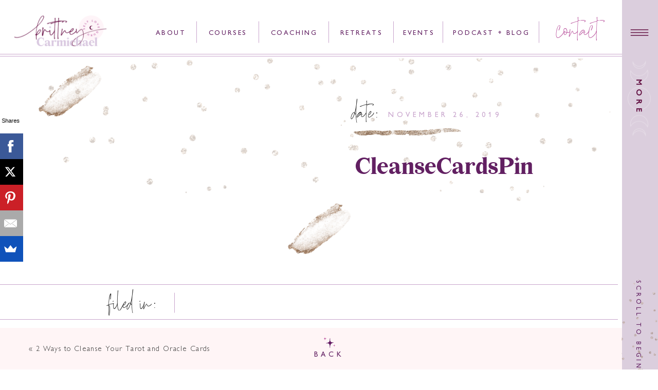

--- FILE ---
content_type: text/html; charset=UTF-8
request_url: https://brittneycarmichael.com/how-to-cleanse-tarot-and-oracle-decks/cleansecardspin-2/
body_size: 30298
content:
<!DOCTYPE html>
<html lang="en-US" class="d">
<head>
<link rel="stylesheet" type="text/css" href="//lib.showit.co/engine/2.6.4/showit.css" />
<meta name='robots' content='index, follow, max-image-preview:large, max-snippet:-1, max-video-preview:-1' />

	<!-- This site is optimized with the Yoast SEO plugin v26.8 - https://yoast.com/product/yoast-seo-wordpress/ -->
	<title>CleanseCardsPin - Brittney Carmichael</title>
	<link rel="canonical" href="https://brittneycarmichael.com/how-to-cleanse-tarot-and-oracle-decks/cleansecardspin-2/" />
	<meta property="og:locale" content="en_US" />
	<meta property="og:type" content="article" />
	<meta property="og:title" content="CleanseCardsPin - Brittney Carmichael" />
	<meta property="og:url" content="https://brittneycarmichael.com/how-to-cleanse-tarot-and-oracle-decks/cleansecardspin-2/" />
	<meta property="og:site_name" content="Brittney Carmichael" />
	<meta property="og:image" content="https://brittneycarmichael.com/how-to-cleanse-tarot-and-oracle-decks/cleansecardspin-2" />
	<meta property="og:image:width" content="735" />
	<meta property="og:image:height" content="1102" />
	<meta property="og:image:type" content="image/png" />
	<meta name="twitter:card" content="summary_large_image" />
	<meta name="twitter:site" content="@theworldbybrit" />
	<script type="application/ld+json" class="yoast-schema-graph">{"@context":"https://schema.org","@graph":[{"@type":"WebPage","@id":"https://brittneycarmichael.com/how-to-cleanse-tarot-and-oracle-decks/cleansecardspin-2/","url":"https://brittneycarmichael.com/how-to-cleanse-tarot-and-oracle-decks/cleansecardspin-2/","name":"CleanseCardsPin - Brittney Carmichael","isPartOf":{"@id":"https://brittneycarmichael.com/#website"},"primaryImageOfPage":{"@id":"https://brittneycarmichael.com/how-to-cleanse-tarot-and-oracle-decks/cleansecardspin-2/#primaryimage"},"image":{"@id":"https://brittneycarmichael.com/how-to-cleanse-tarot-and-oracle-decks/cleansecardspin-2/#primaryimage"},"thumbnailUrl":"https://brittneycarmichael.com/wp-content/uploads/2019/11/CleanseCardsPin-1.png","datePublished":"2019-11-26T13:17:15+00:00","breadcrumb":{"@id":"https://brittneycarmichael.com/how-to-cleanse-tarot-and-oracle-decks/cleansecardspin-2/#breadcrumb"},"inLanguage":"en-US","potentialAction":[{"@type":"ReadAction","target":["https://brittneycarmichael.com/how-to-cleanse-tarot-and-oracle-decks/cleansecardspin-2/"]}]},{"@type":"ImageObject","inLanguage":"en-US","@id":"https://brittneycarmichael.com/how-to-cleanse-tarot-and-oracle-decks/cleansecardspin-2/#primaryimage","url":"https://brittneycarmichael.com/wp-content/uploads/2019/11/CleanseCardsPin-1.png","contentUrl":"https://brittneycarmichael.com/wp-content/uploads/2019/11/CleanseCardsPin-1.png","width":735,"height":1102},{"@type":"BreadcrumbList","@id":"https://brittneycarmichael.com/how-to-cleanse-tarot-and-oracle-decks/cleansecardspin-2/#breadcrumb","itemListElement":[{"@type":"ListItem","position":1,"name":"Home","item":"https://brittneycarmichael.com/"},{"@type":"ListItem","position":2,"name":"2 Ways to Cleanse Your Tarot and Oracle Cards","item":"https://brittneycarmichael.com/how-to-cleanse-tarot-and-oracle-decks/"},{"@type":"ListItem","position":3,"name":"CleanseCardsPin"}]},{"@type":"WebSite","@id":"https://brittneycarmichael.com/#website","url":"https://brittneycarmichael.com/","name":"Brittney Carmichael","description":"Shine from the Inside","publisher":{"@id":"https://brittneycarmichael.com/#/schema/person/282a451c2717acf753169ab6d3c9979c"},"potentialAction":[{"@type":"SearchAction","target":{"@type":"EntryPoint","urlTemplate":"https://brittneycarmichael.com/?s={search_term_string}"},"query-input":{"@type":"PropertyValueSpecification","valueRequired":true,"valueName":"search_term_string"}}],"inLanguage":"en-US"},{"@type":["Person","Organization"],"@id":"https://brittneycarmichael.com/#/schema/person/282a451c2717acf753169ab6d3c9979c","name":"Brittney Carmichael","image":{"@type":"ImageObject","inLanguage":"en-US","@id":"https://brittneycarmichael.com/#/schema/person/image/","url":"https://brittneycarmichael.com/wp-content/uploads/2023/11/BC-MainLogo2.png","contentUrl":"https://brittneycarmichael.com/wp-content/uploads/2023/11/BC-MainLogo2.png","width":1715,"height":595,"caption":"Brittney Carmichael"},"logo":{"@id":"https://brittneycarmichael.com/#/schema/person/image/"}}]}</script>
	<!-- / Yoast SEO plugin. -->


<link rel="alternate" type="application/rss+xml" title="Brittney Carmichael &raquo; Feed" href="https://brittneycarmichael.com/feed/" />
<link rel="alternate" type="application/rss+xml" title="Brittney Carmichael &raquo; Comments Feed" href="https://brittneycarmichael.com/comments/feed/" />
<link rel="alternate" type="application/rss+xml" title="Brittney Carmichael &raquo; CleanseCardsPin Comments Feed" href="https://brittneycarmichael.com/how-to-cleanse-tarot-and-oracle-decks/cleansecardspin-2/feed/" />
<script type="text/javascript">
/* <![CDATA[ */
window._wpemojiSettings = {"baseUrl":"https:\/\/s.w.org\/images\/core\/emoji\/16.0.1\/72x72\/","ext":".png","svgUrl":"https:\/\/s.w.org\/images\/core\/emoji\/16.0.1\/svg\/","svgExt":".svg","source":{"concatemoji":"https:\/\/brittneycarmichael.com\/wp-includes\/js\/wp-emoji-release.min.js?ver=6.8.3"}};
/*! This file is auto-generated */
!function(s,n){var o,i,e;function c(e){try{var t={supportTests:e,timestamp:(new Date).valueOf()};sessionStorage.setItem(o,JSON.stringify(t))}catch(e){}}function p(e,t,n){e.clearRect(0,0,e.canvas.width,e.canvas.height),e.fillText(t,0,0);var t=new Uint32Array(e.getImageData(0,0,e.canvas.width,e.canvas.height).data),a=(e.clearRect(0,0,e.canvas.width,e.canvas.height),e.fillText(n,0,0),new Uint32Array(e.getImageData(0,0,e.canvas.width,e.canvas.height).data));return t.every(function(e,t){return e===a[t]})}function u(e,t){e.clearRect(0,0,e.canvas.width,e.canvas.height),e.fillText(t,0,0);for(var n=e.getImageData(16,16,1,1),a=0;a<n.data.length;a++)if(0!==n.data[a])return!1;return!0}function f(e,t,n,a){switch(t){case"flag":return n(e,"\ud83c\udff3\ufe0f\u200d\u26a7\ufe0f","\ud83c\udff3\ufe0f\u200b\u26a7\ufe0f")?!1:!n(e,"\ud83c\udde8\ud83c\uddf6","\ud83c\udde8\u200b\ud83c\uddf6")&&!n(e,"\ud83c\udff4\udb40\udc67\udb40\udc62\udb40\udc65\udb40\udc6e\udb40\udc67\udb40\udc7f","\ud83c\udff4\u200b\udb40\udc67\u200b\udb40\udc62\u200b\udb40\udc65\u200b\udb40\udc6e\u200b\udb40\udc67\u200b\udb40\udc7f");case"emoji":return!a(e,"\ud83e\udedf")}return!1}function g(e,t,n,a){var r="undefined"!=typeof WorkerGlobalScope&&self instanceof WorkerGlobalScope?new OffscreenCanvas(300,150):s.createElement("canvas"),o=r.getContext("2d",{willReadFrequently:!0}),i=(o.textBaseline="top",o.font="600 32px Arial",{});return e.forEach(function(e){i[e]=t(o,e,n,a)}),i}function t(e){var t=s.createElement("script");t.src=e,t.defer=!0,s.head.appendChild(t)}"undefined"!=typeof Promise&&(o="wpEmojiSettingsSupports",i=["flag","emoji"],n.supports={everything:!0,everythingExceptFlag:!0},e=new Promise(function(e){s.addEventListener("DOMContentLoaded",e,{once:!0})}),new Promise(function(t){var n=function(){try{var e=JSON.parse(sessionStorage.getItem(o));if("object"==typeof e&&"number"==typeof e.timestamp&&(new Date).valueOf()<e.timestamp+604800&&"object"==typeof e.supportTests)return e.supportTests}catch(e){}return null}();if(!n){if("undefined"!=typeof Worker&&"undefined"!=typeof OffscreenCanvas&&"undefined"!=typeof URL&&URL.createObjectURL&&"undefined"!=typeof Blob)try{var e="postMessage("+g.toString()+"("+[JSON.stringify(i),f.toString(),p.toString(),u.toString()].join(",")+"));",a=new Blob([e],{type:"text/javascript"}),r=new Worker(URL.createObjectURL(a),{name:"wpTestEmojiSupports"});return void(r.onmessage=function(e){c(n=e.data),r.terminate(),t(n)})}catch(e){}c(n=g(i,f,p,u))}t(n)}).then(function(e){for(var t in e)n.supports[t]=e[t],n.supports.everything=n.supports.everything&&n.supports[t],"flag"!==t&&(n.supports.everythingExceptFlag=n.supports.everythingExceptFlag&&n.supports[t]);n.supports.everythingExceptFlag=n.supports.everythingExceptFlag&&!n.supports.flag,n.DOMReady=!1,n.readyCallback=function(){n.DOMReady=!0}}).then(function(){return e}).then(function(){var e;n.supports.everything||(n.readyCallback(),(e=n.source||{}).concatemoji?t(e.concatemoji):e.wpemoji&&e.twemoji&&(t(e.twemoji),t(e.wpemoji)))}))}((window,document),window._wpemojiSettings);
/* ]]> */
</script>
<style id='wp-emoji-styles-inline-css' type='text/css'>

	img.wp-smiley, img.emoji {
		display: inline !important;
		border: none !important;
		box-shadow: none !important;
		height: 1em !important;
		width: 1em !important;
		margin: 0 0.07em !important;
		vertical-align: -0.1em !important;
		background: none !important;
		padding: 0 !important;
	}
</style>
<link rel='stylesheet' id='wp-block-library-css' href='https://brittneycarmichael.com/wp-includes/css/dist/block-library/style.min.css?ver=6.8.3' type='text/css' media='all' />
<style id='classic-theme-styles-inline-css' type='text/css'>
/*! This file is auto-generated */
.wp-block-button__link{color:#fff;background-color:#32373c;border-radius:9999px;box-shadow:none;text-decoration:none;padding:calc(.667em + 2px) calc(1.333em + 2px);font-size:1.125em}.wp-block-file__button{background:#32373c;color:#fff;text-decoration:none}
</style>
<style id='global-styles-inline-css' type='text/css'>
:root{--wp--preset--aspect-ratio--square: 1;--wp--preset--aspect-ratio--4-3: 4/3;--wp--preset--aspect-ratio--3-4: 3/4;--wp--preset--aspect-ratio--3-2: 3/2;--wp--preset--aspect-ratio--2-3: 2/3;--wp--preset--aspect-ratio--16-9: 16/9;--wp--preset--aspect-ratio--9-16: 9/16;--wp--preset--color--black: #000000;--wp--preset--color--cyan-bluish-gray: #abb8c3;--wp--preset--color--white: #ffffff;--wp--preset--color--pale-pink: #f78da7;--wp--preset--color--vivid-red: #cf2e2e;--wp--preset--color--luminous-vivid-orange: #ff6900;--wp--preset--color--luminous-vivid-amber: #fcb900;--wp--preset--color--light-green-cyan: #7bdcb5;--wp--preset--color--vivid-green-cyan: #00d084;--wp--preset--color--pale-cyan-blue: #8ed1fc;--wp--preset--color--vivid-cyan-blue: #0693e3;--wp--preset--color--vivid-purple: #9b51e0;--wp--preset--gradient--vivid-cyan-blue-to-vivid-purple: linear-gradient(135deg,rgba(6,147,227,1) 0%,rgb(155,81,224) 100%);--wp--preset--gradient--light-green-cyan-to-vivid-green-cyan: linear-gradient(135deg,rgb(122,220,180) 0%,rgb(0,208,130) 100%);--wp--preset--gradient--luminous-vivid-amber-to-luminous-vivid-orange: linear-gradient(135deg,rgba(252,185,0,1) 0%,rgba(255,105,0,1) 100%);--wp--preset--gradient--luminous-vivid-orange-to-vivid-red: linear-gradient(135deg,rgba(255,105,0,1) 0%,rgb(207,46,46) 100%);--wp--preset--gradient--very-light-gray-to-cyan-bluish-gray: linear-gradient(135deg,rgb(238,238,238) 0%,rgb(169,184,195) 100%);--wp--preset--gradient--cool-to-warm-spectrum: linear-gradient(135deg,rgb(74,234,220) 0%,rgb(151,120,209) 20%,rgb(207,42,186) 40%,rgb(238,44,130) 60%,rgb(251,105,98) 80%,rgb(254,248,76) 100%);--wp--preset--gradient--blush-light-purple: linear-gradient(135deg,rgb(255,206,236) 0%,rgb(152,150,240) 100%);--wp--preset--gradient--blush-bordeaux: linear-gradient(135deg,rgb(254,205,165) 0%,rgb(254,45,45) 50%,rgb(107,0,62) 100%);--wp--preset--gradient--luminous-dusk: linear-gradient(135deg,rgb(255,203,112) 0%,rgb(199,81,192) 50%,rgb(65,88,208) 100%);--wp--preset--gradient--pale-ocean: linear-gradient(135deg,rgb(255,245,203) 0%,rgb(182,227,212) 50%,rgb(51,167,181) 100%);--wp--preset--gradient--electric-grass: linear-gradient(135deg,rgb(202,248,128) 0%,rgb(113,206,126) 100%);--wp--preset--gradient--midnight: linear-gradient(135deg,rgb(2,3,129) 0%,rgb(40,116,252) 100%);--wp--preset--font-size--small: 13px;--wp--preset--font-size--medium: 20px;--wp--preset--font-size--large: 36px;--wp--preset--font-size--x-large: 42px;--wp--preset--spacing--20: 0.44rem;--wp--preset--spacing--30: 0.67rem;--wp--preset--spacing--40: 1rem;--wp--preset--spacing--50: 1.5rem;--wp--preset--spacing--60: 2.25rem;--wp--preset--spacing--70: 3.38rem;--wp--preset--spacing--80: 5.06rem;--wp--preset--shadow--natural: 6px 6px 9px rgba(0, 0, 0, 0.2);--wp--preset--shadow--deep: 12px 12px 50px rgba(0, 0, 0, 0.4);--wp--preset--shadow--sharp: 6px 6px 0px rgba(0, 0, 0, 0.2);--wp--preset--shadow--outlined: 6px 6px 0px -3px rgba(255, 255, 255, 1), 6px 6px rgba(0, 0, 0, 1);--wp--preset--shadow--crisp: 6px 6px 0px rgba(0, 0, 0, 1);}:where(.is-layout-flex){gap: 0.5em;}:where(.is-layout-grid){gap: 0.5em;}body .is-layout-flex{display: flex;}.is-layout-flex{flex-wrap: wrap;align-items: center;}.is-layout-flex > :is(*, div){margin: 0;}body .is-layout-grid{display: grid;}.is-layout-grid > :is(*, div){margin: 0;}:where(.wp-block-columns.is-layout-flex){gap: 2em;}:where(.wp-block-columns.is-layout-grid){gap: 2em;}:where(.wp-block-post-template.is-layout-flex){gap: 1.25em;}:where(.wp-block-post-template.is-layout-grid){gap: 1.25em;}.has-black-color{color: var(--wp--preset--color--black) !important;}.has-cyan-bluish-gray-color{color: var(--wp--preset--color--cyan-bluish-gray) !important;}.has-white-color{color: var(--wp--preset--color--white) !important;}.has-pale-pink-color{color: var(--wp--preset--color--pale-pink) !important;}.has-vivid-red-color{color: var(--wp--preset--color--vivid-red) !important;}.has-luminous-vivid-orange-color{color: var(--wp--preset--color--luminous-vivid-orange) !important;}.has-luminous-vivid-amber-color{color: var(--wp--preset--color--luminous-vivid-amber) !important;}.has-light-green-cyan-color{color: var(--wp--preset--color--light-green-cyan) !important;}.has-vivid-green-cyan-color{color: var(--wp--preset--color--vivid-green-cyan) !important;}.has-pale-cyan-blue-color{color: var(--wp--preset--color--pale-cyan-blue) !important;}.has-vivid-cyan-blue-color{color: var(--wp--preset--color--vivid-cyan-blue) !important;}.has-vivid-purple-color{color: var(--wp--preset--color--vivid-purple) !important;}.has-black-background-color{background-color: var(--wp--preset--color--black) !important;}.has-cyan-bluish-gray-background-color{background-color: var(--wp--preset--color--cyan-bluish-gray) !important;}.has-white-background-color{background-color: var(--wp--preset--color--white) !important;}.has-pale-pink-background-color{background-color: var(--wp--preset--color--pale-pink) !important;}.has-vivid-red-background-color{background-color: var(--wp--preset--color--vivid-red) !important;}.has-luminous-vivid-orange-background-color{background-color: var(--wp--preset--color--luminous-vivid-orange) !important;}.has-luminous-vivid-amber-background-color{background-color: var(--wp--preset--color--luminous-vivid-amber) !important;}.has-light-green-cyan-background-color{background-color: var(--wp--preset--color--light-green-cyan) !important;}.has-vivid-green-cyan-background-color{background-color: var(--wp--preset--color--vivid-green-cyan) !important;}.has-pale-cyan-blue-background-color{background-color: var(--wp--preset--color--pale-cyan-blue) !important;}.has-vivid-cyan-blue-background-color{background-color: var(--wp--preset--color--vivid-cyan-blue) !important;}.has-vivid-purple-background-color{background-color: var(--wp--preset--color--vivid-purple) !important;}.has-black-border-color{border-color: var(--wp--preset--color--black) !important;}.has-cyan-bluish-gray-border-color{border-color: var(--wp--preset--color--cyan-bluish-gray) !important;}.has-white-border-color{border-color: var(--wp--preset--color--white) !important;}.has-pale-pink-border-color{border-color: var(--wp--preset--color--pale-pink) !important;}.has-vivid-red-border-color{border-color: var(--wp--preset--color--vivid-red) !important;}.has-luminous-vivid-orange-border-color{border-color: var(--wp--preset--color--luminous-vivid-orange) !important;}.has-luminous-vivid-amber-border-color{border-color: var(--wp--preset--color--luminous-vivid-amber) !important;}.has-light-green-cyan-border-color{border-color: var(--wp--preset--color--light-green-cyan) !important;}.has-vivid-green-cyan-border-color{border-color: var(--wp--preset--color--vivid-green-cyan) !important;}.has-pale-cyan-blue-border-color{border-color: var(--wp--preset--color--pale-cyan-blue) !important;}.has-vivid-cyan-blue-border-color{border-color: var(--wp--preset--color--vivid-cyan-blue) !important;}.has-vivid-purple-border-color{border-color: var(--wp--preset--color--vivid-purple) !important;}.has-vivid-cyan-blue-to-vivid-purple-gradient-background{background: var(--wp--preset--gradient--vivid-cyan-blue-to-vivid-purple) !important;}.has-light-green-cyan-to-vivid-green-cyan-gradient-background{background: var(--wp--preset--gradient--light-green-cyan-to-vivid-green-cyan) !important;}.has-luminous-vivid-amber-to-luminous-vivid-orange-gradient-background{background: var(--wp--preset--gradient--luminous-vivid-amber-to-luminous-vivid-orange) !important;}.has-luminous-vivid-orange-to-vivid-red-gradient-background{background: var(--wp--preset--gradient--luminous-vivid-orange-to-vivid-red) !important;}.has-very-light-gray-to-cyan-bluish-gray-gradient-background{background: var(--wp--preset--gradient--very-light-gray-to-cyan-bluish-gray) !important;}.has-cool-to-warm-spectrum-gradient-background{background: var(--wp--preset--gradient--cool-to-warm-spectrum) !important;}.has-blush-light-purple-gradient-background{background: var(--wp--preset--gradient--blush-light-purple) !important;}.has-blush-bordeaux-gradient-background{background: var(--wp--preset--gradient--blush-bordeaux) !important;}.has-luminous-dusk-gradient-background{background: var(--wp--preset--gradient--luminous-dusk) !important;}.has-pale-ocean-gradient-background{background: var(--wp--preset--gradient--pale-ocean) !important;}.has-electric-grass-gradient-background{background: var(--wp--preset--gradient--electric-grass) !important;}.has-midnight-gradient-background{background: var(--wp--preset--gradient--midnight) !important;}.has-small-font-size{font-size: var(--wp--preset--font-size--small) !important;}.has-medium-font-size{font-size: var(--wp--preset--font-size--medium) !important;}.has-large-font-size{font-size: var(--wp--preset--font-size--large) !important;}.has-x-large-font-size{font-size: var(--wp--preset--font-size--x-large) !important;}
:where(.wp-block-post-template.is-layout-flex){gap: 1.25em;}:where(.wp-block-post-template.is-layout-grid){gap: 1.25em;}
:where(.wp-block-columns.is-layout-flex){gap: 2em;}:where(.wp-block-columns.is-layout-grid){gap: 2em;}
:root :where(.wp-block-pullquote){font-size: 1.5em;line-height: 1.6;}
</style>
<link rel='stylesheet' id='pub-style-css' href='https://brittneycarmichael.com/wp-content/themes/showit/pubs/ukuuqdynq4crermjrxsnsq/20260126195719S4bxm9x/assets/pub.css?ver=1769457445' type='text/css' media='all' />
<script type="text/javascript" src="https://brittneycarmichael.com/wp-includes/js/jquery/jquery.min.js?ver=3.7.1" id="jquery-core-js"></script>
<script type="text/javascript" id="jquery-core-js-after">
/* <![CDATA[ */
$ = jQuery;
/* ]]> */
</script>
<script type="text/javascript" src="https://brittneycarmichael.com/wp-content/themes/showit/pubs/ukuuqdynq4crermjrxsnsq/20260126195719S4bxm9x/assets/pub.js?ver=1769457445" id="pub-script-js"></script>
<link rel="https://api.w.org/" href="https://brittneycarmichael.com/wp-json/" /><link rel="alternate" title="JSON" type="application/json" href="https://brittneycarmichael.com/wp-json/wp/v2/media/7478" /><link rel="EditURI" type="application/rsd+xml" title="RSD" href="https://brittneycarmichael.com/xmlrpc.php?rsd" />
<link rel='shortlink' href='https://brittneycarmichael.com/?p=7478' />
<link rel="alternate" title="oEmbed (JSON)" type="application/json+oembed" href="https://brittneycarmichael.com/wp-json/oembed/1.0/embed?url=https%3A%2F%2Fbrittneycarmichael.com%2Fhow-to-cleanse-tarot-and-oracle-decks%2Fcleansecardspin-2%2F" />
<link rel="alternate" title="oEmbed (XML)" type="text/xml+oembed" href="https://brittneycarmichael.com/wp-json/oembed/1.0/embed?url=https%3A%2F%2Fbrittneycarmichael.com%2Fhow-to-cleanse-tarot-and-oracle-decks%2Fcleansecardspin-2%2F&#038;format=xml" />
<link rel="icon" href="https://brittneycarmichael.com/wp-content/uploads/2021/03/cropped-Brit-Logos-02-32x32.png" sizes="32x32" />
<link rel="icon" href="https://brittneycarmichael.com/wp-content/uploads/2021/03/cropped-Brit-Logos-02-192x192.png" sizes="192x192" />
<link rel="apple-touch-icon" href="https://brittneycarmichael.com/wp-content/uploads/2021/03/cropped-Brit-Logos-02-180x180.png" />
<meta name="msapplication-TileImage" content="https://brittneycarmichael.com/wp-content/uploads/2021/03/cropped-Brit-Logos-02-270x270.png" />

<meta charset="UTF-8" />
<meta name="viewport" content="width=device-width, initial-scale=1" />
<link rel="icon" type="image/png" href="//static.showit.co/200/1c6KC3NFQS-cwHXcw85hcQ/179433/bc-watermark2.png" />
<link rel="preconnect" href="https://static.showit.co" />


<style>
@font-face{font-family:Gill Sans Regular;src:url('//static.showit.co/file/DY5w4dnlR_-OitZPHIn2ug/shared/gillsansc.woff');}
@font-face{font-family:Boulders Beach Script;src:url('//static.showit.co/file/E98NkFxgS4iycYPBjOMm6A/shared/boulders_beach_script-webfont.woff');}
@font-face{font-family:Bohemian Soul;src:url('//static.showit.co/file/fDwwZZByTmCvkPI4NBQA4w/shared/bohemian_soul-webfont.woff');}
@font-face{font-family:Gill Sans Light;src:url('//static.showit.co/file/BWOFNtROTPGmAebr84AASw/shared/gillsanslightc.woff');}
@font-face{font-family:Branch;src:url('//static.showit.co/file/--vV3K--TwmRjsWJZM4L9Q/shared/branch.woff');}
@font-face{font-family:Gill Sans Light Italics;src:url('//static.showit.co/file/resGEtMfSvGrCMJfb5VHxw/shared/gillsanslightc-italic.woff');}
</style>
<script id="init_data" type="application/json">
{"mobile":{"w":320,"bgMediaType":"none","bgFillType":"color","bgColor":"#ffffff"},"desktop":{"w":1200,"bgColor":"#ffffff","bgMediaType":"none","bgFillType":"color"},"sid":"ukuuqdynq4crermjrxsnsq","break":768,"assetURL":"//static.showit.co","contactFormId":"179433/312139","cfAction":"aHR0cHM6Ly9jbGllbnRzZXJ2aWNlLnNob3dpdC5jby9jb250YWN0Zm9ybQ==","sgAction":"aHR0cHM6Ly9jbGllbnRzZXJ2aWNlLnNob3dpdC5jby9zb2NpYWxncmlk","blockData":[{"slug":"navigation","visible":"a","states":[],"d":{"h":1,"w":1200,"locking":{"scrollOffset":1},"stateTrIn":{"type":"slide","direction":"Down"},"bgFillType":"color","bgColor":"#000000:0","bgMediaType":"none"},"m":{"h":71,"w":320,"locking":{"side":"st"},"bgFillType":"color","bgColor":"#FFFFFF","bgMediaType":"none"}},{"slug":"second-nav","visible":"d","states":[{"d":{"bgFillType":"color","bgColor":"#000000:0","bgMediaType":"none"},"m":{"bgFillType":"color","bgColor":"#000000:0","bgMediaType":"none"},"slug":"view-1"},{"d":{"bgFillType":"color","bgColor":"#000000:0","bgMediaType":"none"},"m":{"bgFillType":"color","bgColor":"#000000:0","bgMediaType":"none"},"slug":"view-2"}],"d":{"h":113,"w":1200,"stateTrIn":{"type":"none","direction":"Down"},"stateTrOut":{"type":"none","direction":"Up"},"bgFillType":"color","bgColor":"colors-7","bgMediaType":"none"},"m":{"h":200,"w":320,"trIn":{"type":"none"},"trOut":{"type":"none"},"stateTrIn":{"type":"fade","direction":"Down"},"stateTrOut":{"type":"fade","direction":"Up"},"bgFillType":"color","bgColor":"colors-7","bgMediaType":"none"},"stateTrans":[{"m":{"in":{"cl":"fadeIn","d":"0.5","dl":"0","od":"fadeIn"},"out":{"cl":"fadeOut","d":"0.5","dl":"0","od":"fadeOut"}}},{"m":{"in":{"cl":"fadeIn","d":"0.5","dl":"0","od":"fadeIn"},"out":{"cl":"fadeOut","d":"0.5","dl":"0","od":"fadeOut"}}}]},{"slug":"buffer","visible":"m","states":[],"d":{"h":130,"w":1200,"bgFillType":"color","bgColor":"#ffffff","bgMediaType":"none"},"m":{"h":27,"w":320,"bgFillType":"color","bgColor":"#ffffff","bgMediaType":"none"}},{"slug":"featured-image","visible":"a","states":[],"d":{"h":600,"w":1200,"stateTrIn":{"type":"slide","direction":"Right"},"stateTrOut":{"type":"slide","direction":"Left"},"bgFillType":"color","bgColor":"#FFFFFF","bgMediaType":"image","bgImage":{"key":"xmvklHvORfKuWGQJaQ1fyw/shared/sparkles_2.png","aspect_ratio":1.84304,"title":"Sparkles 2","type":"asset"},"bgOpacity":30,"bgPos":"ct","bgScale":"fit","bgScroll":"p"},"m":{"h":561,"w":320,"bgFillType":"color","bgColor":"#000000:0","bgMediaType":"none"}},{"slug":"post-content","visible":"a","states":[],"d":{"h":106,"w":1200,"nature":"dH","bgFillType":"color","bgColor":"#ffffff","bgMediaType":"none"},"m":{"h":435,"w":320,"nature":"dH","bgFillType":"color","bgColor":"#FFFFFF","bgMediaType":"none"}},{"slug":"post-comments","visible":"a","states":[],"d":{"h":116,"w":1200,"nature":"dH","bgFillType":"color","bgColor":"#fef9ff","bgMediaType":"none"},"m":{"h":142,"w":320,"nature":"dH","bgFillType":"color","bgColor":"#fef9ff","bgMediaType":"none"}},{"slug":"comments-form","visible":"a","states":[],"d":{"h":115,"w":1200,"nature":"dH","bgFillType":"color","bgColor":"colors-7","bgMediaType":"none"},"m":{"h":141,"w":320,"nature":"dH","bgFillType":"color","bgColor":"#FFFFFF","bgMediaType":"none"}},{"slug":"pagination","visible":"a","states":[],"d":{"h":81,"w":1200,"locking":{"side":"sb"},"bgFillType":"color","bgColor":"#fff5f6","bgMediaType":"none"},"m":{"h":144,"w":320,"nature":"dH","bgFillType":"color","bgColor":"#fff5f6","bgMediaType":"none"}},{"slug":"elevated-life","visible":"a","states":[],"d":{"h":530,"w":1200,"bgFillType":"color","bgColor":"colors-7","bgMediaType":"none"},"m":{"h":640,"w":320,"bgFillType":"color","bgColor":"colors-7","bgMediaType":"none"}},{"slug":"footer","visible":"a","states":[],"d":{"h":354,"w":1200,"bgFillType":"color","bgColor":"colors-7","bgMediaType":"none"},"m":{"h":1252,"w":320,"bgFillType":"color","bgColor":"colors-7","bgMediaType":"none"}},{"slug":"credits","visible":"a","states":[],"d":{"h":50,"w":1200,"bgFillType":"color","bgColor":"colors-7","bgMediaType":"image","bgOpacity":40,"bgPos":"cm","bgScale":"cover","bgScroll":"p"},"m":{"h":126,"w":320,"bgFillType":"color","bgColor":"colors-7","bgMediaType":"image","bgOpacity":40,"bgPos":"cm","bgScale":"cover","bgScroll":"p"}},{"slug":"menu-open","visible":"a","states":[],"d":{"h":700,"w":1200,"locking":{"side":"t"},"nature":"wH","trIn":{"type":"none"},"trOut":{"type":"none"},"stateTrIn":{"type":"slide","direction":"Right"},"stateTrOut":{"type":"slide","direction":"Right"},"bgFillType":"color","bgColor":"colors-7","bgMediaType":"none"},"m":{"h":616,"w":320,"locking":{"side":"t"},"nature":"wH","trIn":{"type":"fade"},"trOut":{"type":"fade"},"stateTrIn":{"type":"fade","direction":"Down"},"stateTrOut":{"type":"fade","direction":"Up"},"bgFillType":"color","bgColor":"#eee8ef","bgMediaType":"none","tr":{"in":{"cl":"fadeIn","d":"0.5","dl":"0"},"out":{"cl":"fadeOut","d":"0.5","dl":"0"}}}}],"elementData":[{"type":"simple","visible":"d","id":"navigation_0","blockId":"navigation","m":{"x":48,"y":11,"w":224,"h":49.699999999999996,"a":0},"d":{"x":1130,"y":-1,"w":75,"h":771,"a":0,"lockH":"r","lockV":"s"}},{"type":"graphic","visible":"d","id":"navigation_1","blockId":"navigation","m":{"x":161,"y":-10,"w":70,"h":149,"a":-90},"d":{"x":1129,"y":528,"w":70,"h":242,"a":0,"o":50,"lockH":"r","lockV":"b"},"c":{"key":"yV6RDVY3TNafAhJ6dnJsyQ/shared/navigation_sparkles.png","aspect_ratio":0.29}},{"type":"text","visible":"d","id":"navigation_2","blockId":"navigation","m":{"x":52,"y":280,"w":175,"h":20,"a":0},"d":{"x":1051,"y":604,"w":223,"h":13,"a":90,"lockH":"r"}},{"type":"graphic","visible":"d","id":"navigation_3","blockId":"navigation","m":{"x":139,"y":31,"w":43,"h":141,"a":0},"d":{"x":1141,"y":118,"w":45,"h":148,"a":0,"lockH":"r"},"c":{"key":"7kt-gMLHR7ahoHf3KRRmWg/shared/menu_accent.png","aspect_ratio":0.30333}},{"type":"graphic","visible":"m","id":"navigation_4","blockId":"navigation","m":{"x":211,"y":-39,"w":70,"h":149,"a":-90},"d":{"x":179,"y":49,"w":70,"h":242,"a":0,"o":50,"lockH":"r","lockV":"b"},"c":{"key":"yV6RDVY3TNafAhJ6dnJsyQ/shared/navigation_sparkles.png","aspect_ratio":0.29}},{"type":"text","visible":"d","id":"navigation_5","blockId":"navigation","m":{"x":151,"y":24,"w":105,"h":25,"a":0},"d":{"x":1117,"y":197,"w":97,"h":13,"a":90,"lockH":"r"},"pc":[{"type":"show","block":"menu-open"}]},{"type":"graphic","visible":"m","id":"navigation_6","blockId":"navigation","m":{"x":16,"y":6,"w":141,"h":58,"a":0},"d":{"x":599,"y":0,"w":2,"h":1,"a":0},"c":{"key":"AgZw81lORWyeGRyIlukMkQ/shared/bc-embemlogo2.png","aspect_ratio":2.62271}},{"type":"icon","visible":"m","id":"navigation_7","blockId":"navigation","m":{"x":253,"y":9,"w":50,"h":50,"a":0},"d":{"x":1139,"y":32,"w":50,"h":63,"a":0,"lockH":"r"},"pc":[{"type":"show","block":"menu-open"}]},{"type":"icon","visible":"a","id":"navigation_8","blockId":"navigation","m":{"x":253,"y":9,"w":50,"h":50,"a":0},"d":{"x":1139,"y":32,"w":50,"h":63,"a":0,"lockH":"r"},"pc":[{"type":"show","block":"menu-open"}]},{"type":"text","visible":"a","id":"second-nav_view-1_0","blockId":"second-nav","m":{"x":120,"y":91,"w":79.8,"h":19,"a":0},"d":{"x":219,"y":55,"w":66,"h":14,"a":0,"lockH":"r"}},{"type":"text","visible":"a","id":"second-nav_view-1_1","blockId":"second-nav","m":{"x":120,"y":91,"w":79.8,"h":19,"a":0},"d":{"x":321,"y":55,"w":85,"h":14,"a":0,"lockH":"r"}},{"type":"text","visible":"a","id":"second-nav_view-1_2","blockId":"second-nav","m":{"x":120,"y":91,"w":79.8,"h":19,"a":0},"d":{"x":442,"y":55,"w":100,"h":14,"a":0,"lockH":"r"}},{"type":"line","visible":"a","id":"second-nav_view-1_3","blockId":"second-nav","m":{"x":48,"y":99,"w":224,"h":3,"a":0},"d":{"x":282,"y":61,"w":42,"h":1,"a":-90,"lockH":"r"}},{"type":"line","visible":"a","id":"second-nav_view-1_4","blockId":"second-nav","m":{"x":48,"y":99,"w":224,"h":3,"a":0},"d":{"x":403,"y":61,"w":42,"h":1,"a":-90,"lockH":"r"}},{"type":"line","visible":"a","id":"second-nav_view-1_5","blockId":"second-nav","m":{"x":48,"y":99,"w":224,"h":3,"a":0},"d":{"x":539,"y":61,"w":42,"h":1,"a":-90,"lockH":"r"}},{"type":"text","visible":"a","id":"second-nav_view-1_6","blockId":"second-nav","m":{"x":120,"y":91,"w":79.8,"h":19,"a":0},"d":{"x":578,"y":55,"w":90,"h":14,"a":0,"lockH":"r"}},{"type":"line","visible":"a","id":"second-nav_view-1_7","blockId":"second-nav","m":{"x":48,"y":99,"w":224,"h":3,"a":0},"d":{"x":761,"y":61,"w":42,"h":1,"a":-90,"lockH":"r"}},{"type":"text","visible":"a","id":"second-nav_view-1_8","blockId":"second-nav","m":{"x":120,"y":91,"w":79.8,"h":19,"a":0},"d":{"x":800,"y":55,"w":151,"h":14,"a":0,"lockH":"r"}},{"type":"line","visible":"a","id":"second-nav_view-1_9","blockId":"second-nav","m":{"x":48,"y":99,"w":224,"h":3,"a":0},"d":{"x":948,"y":61,"w":42,"h":1,"a":-90,"lockH":"r"}},{"type":"text","visible":"a","id":"second-nav_view-1_10","blockId":"second-nav","m":{"x":120,"y":91,"w":79.8,"h":19,"a":0},"d":{"x":982,"y":6,"w":125,"h":59,"a":0,"lockH":"r"}},{"type":"line","visible":"a","id":"second-nav_view-1_11","blockId":"second-nav","m":{"x":48,"y":99,"w":224,"h":3,"a":0},"d":{"x":665,"y":61,"w":42,"h":1,"a":-90,"lockH":"r"}},{"type":"text","visible":"a","id":"second-nav_view-1_12","blockId":"second-nav","m":{"x":120,"y":91,"w":79.8,"h":19,"a":0},"d":{"x":704,"y":55,"w":60,"h":14,"a":0,"lockH":"r"}},{"type":"line","visible":"a","id":"second-nav_view-1_13","blockId":"second-nav","m":{"x":48,"y":99,"w":224,"h":3,"a":0},"d":{"x":-1,"y":108,"w":1201,"h":1,"a":0,"lockH":"s"}},{"type":"line","visible":"a","id":"second-nav_view-1_14","blockId":"second-nav","m":{"x":48,"y":99,"w":224,"h":3,"a":0},"d":{"x":-1,"y":104,"w":1201,"h":1,"a":0,"lockH":"s"}},{"type":"graphic","visible":"a","id":"second-nav_view-1_15","blockId":"second-nav","m":{"x":48,"y":54,"w":224,"h":92,"a":0},"d":{"x":28,"y":25,"w":179,"h":64,"a":0,"lockH":"l"},"c":{"key":"ZCC8jZzUT9e430QKfjtN8w/179433/bc-secondarylogo.png","aspect_ratio":2.89824}},{"type":"simple","visible":"d","id":"second-nav_view-1_16","blockId":"second-nav","m":{"x":48,"y":11,"w":224,"h":49.699999999999996,"a":0},"d":{"x":1130,"y":-2,"w":90,"h":120,"a":0,"lockH":"r","lockV":"s"}},{"type":"icon","visible":"a","id":"second-nav_view-1_17","blockId":"second-nav","m":{"x":253,"y":9,"w":50,"h":50,"a":0},"d":{"x":1139,"y":32,"w":50,"h":63,"a":0,"lockH":"r"},"pc":[{"type":"show","block":"menu-open"}]},{"type":"text","visible":"a","id":"second-nav_view-2_0","blockId":"second-nav","m":{"x":120,"y":91,"w":79.8,"h":19,"a":0},"d":{"x":219,"y":55,"w":66,"h":14,"a":0,"lockH":"r"}},{"type":"text","visible":"a","id":"second-nav_view-2_1","blockId":"second-nav","m":{"x":120,"y":91,"w":79.8,"h":19,"a":0},"d":{"x":323,"y":55,"w":85,"h":14,"a":0,"lockH":"r"}},{"type":"text","visible":"a","id":"second-nav_view-2_2","blockId":"second-nav","m":{"x":120,"y":91,"w":79.8,"h":19,"a":0},"d":{"x":446,"y":55,"w":100,"h":14,"a":0,"lockH":"r"}},{"type":"line","visible":"a","id":"second-nav_view-2_3","blockId":"second-nav","m":{"x":48,"y":99,"w":224,"h":3,"a":0},"d":{"x":283,"y":61,"w":42,"h":1,"a":-90,"lockH":"r"}},{"type":"line","visible":"a","id":"second-nav_view-2_4","blockId":"second-nav","m":{"x":48,"y":99,"w":224,"h":3,"a":0},"d":{"x":406,"y":61,"w":42,"h":1,"a":-90,"lockH":"r"}},{"type":"line","visible":"a","id":"second-nav_view-2_5","blockId":"second-nav","m":{"x":48,"y":99,"w":224,"h":3,"a":0},"d":{"x":544,"y":61,"w":42,"h":1,"a":-90,"lockH":"r"}},{"type":"text","visible":"a","id":"second-nav_view-2_6","blockId":"second-nav","m":{"x":120,"y":91,"w":79.8,"h":19,"a":0},"d":{"x":584,"y":55,"w":90,"h":14,"a":0,"lockH":"r"}},{"type":"line","visible":"a","id":"second-nav_view-2_7","blockId":"second-nav","m":{"x":48,"y":99,"w":224,"h":3,"a":0},"d":{"x":754,"y":61,"w":42,"h":1,"a":-90,"lockH":"r"}},{"type":"text","visible":"a","id":"second-nav_view-2_8","blockId":"second-nav","m":{"x":120,"y":91,"w":79.8,"h":19,"a":0},"d":{"x":794,"y":55,"w":151,"h":14,"a":0,"lockH":"r"}},{"type":"line","visible":"a","id":"second-nav_view-2_9","blockId":"second-nav","m":{"x":48,"y":99,"w":224,"h":3,"a":0},"d":{"x":943,"y":61,"w":42,"h":1,"a":-90,"lockH":"r"}},{"type":"text","visible":"a","id":"second-nav_view-2_10","blockId":"second-nav","m":{"x":120,"y":91,"w":79.8,"h":19,"a":0},"d":{"x":977,"y":6,"w":125,"h":59,"a":0,"lockH":"r"}},{"type":"line","visible":"a","id":"second-nav_view-2_11","blockId":"second-nav","m":{"x":48,"y":99,"w":224,"h":3,"a":0},"d":{"x":668,"y":61,"w":42,"h":1,"a":-90,"lockH":"r"}},{"type":"text","visible":"a","id":"second-nav_view-2_12","blockId":"second-nav","m":{"x":120,"y":91,"w":79.8,"h":19,"a":0},"d":{"x":704,"y":55,"w":56,"h":14,"a":0,"lockH":"r"}},{"type":"line","visible":"a","id":"second-nav_view-2_13","blockId":"second-nav","m":{"x":48,"y":99,"w":224,"h":3,"a":0},"d":{"x":-1,"y":108,"w":1201,"h":1,"a":0,"lockH":"s"}},{"type":"line","visible":"a","id":"second-nav_view-2_14","blockId":"second-nav","m":{"x":48,"y":99,"w":224,"h":3,"a":0},"d":{"x":-1,"y":104,"w":1201,"h":1,"a":0,"lockH":"s"}},{"type":"graphic","visible":"a","id":"second-nav_view-2_15","blockId":"second-nav","m":{"x":48,"y":54,"w":224,"h":92,"a":0},"d":{"x":34,"y":24,"w":156,"h":64,"a":0,"lockH":"l"},"c":{"key":"lzkuV8MaTRiMDadHtjzS8w/shared/bc-mainlogo2.png","aspect_ratio":2.88235}},{"type":"simple","visible":"d","id":"second-nav_view-2_16","blockId":"second-nav","m":{"x":48,"y":11,"w":224,"h":49.699999999999996,"a":0},"d":{"x":1130,"y":-2,"w":90,"h":120,"a":0,"lockH":"r","lockV":"s"}},{"type":"icon","visible":"a","id":"second-nav_view-2_17","blockId":"second-nav","m":{"x":253,"y":9,"w":50,"h":50,"a":0},"d":{"x":1139,"y":32,"w":50,"h":63,"a":0,"lockH":"r"},"pc":[{"type":"show","block":"menu-open"}]},{"type":"simple","visible":"a","id":"second-nav_view-2_18","blockId":"second-nav","m":{"x":48,"y":30,"w":224,"h":140,"a":0},"d":{"x":427,"y":113,"w":139,"h":234,"a":0,"lockH":"r"}},{"type":"text","visible":"a","id":"second-nav_view-2_19","blockId":"second-nav","m":{"x":120,"y":91,"w":79.8,"h":19,"a":0},"d":{"x":446,"y":138,"w":100,"h":39,"a":0,"lockH":"r"}},{"type":"line","visible":"a","id":"second-nav_view-2_20","blockId":"second-nav","m":{"x":48,"y":99,"w":224,"h":3,"a":0},"d":{"x":446,"y":193,"w":100,"h":1,"a":0,"lockH":"r"}},{"type":"text","visible":"a","id":"second-nav_view-2_21","blockId":"second-nav","m":{"x":120,"y":91,"w":79.8,"h":19,"a":0},"d":{"x":446,"y":218,"w":100,"h":39,"a":0,"lockH":"r"}},{"type":"text","visible":"a","id":"second-nav_view-2_22","blockId":"second-nav","m":{"x":120,"y":91,"w":79.8,"h":19,"a":0},"d":{"x":443,"y":299,"w":106,"h":23,"a":0,"lockH":"r"}},{"type":"line","visible":"a","id":"second-nav_view-2_23","blockId":"second-nav","m":{"x":48,"y":99,"w":224,"h":3,"a":0},"d":{"x":446,"y":275,"w":100,"h":1,"a":0,"lockH":"r"}},{"type":"text","visible":"a","id":"featured-image_0","blockId":"featured-image","m":{"x":24,"y":481,"w":273,"h":72,"a":0},"d":{"x":327,"y":468,"w":703,"h":21,"a":0,"trIn":{"cl":"fadeIn","d":"0.5","dl":"0"},"lockH":"rs"}},{"type":"line","visible":"d","id":"featured-image_1","blockId":"featured-image","m":{"x":29,"y":578,"w":41,"a":0},"d":{"x":280,"y":475,"w":39,"h":1,"a":270}},{"type":"text","visible":"a","id":"featured-image_2","blockId":"featured-image","m":{"x":18,"y":420,"w":284,"h":41,"a":0},"d":{"x":171,"y":435,"w":103,"h":71,"a":0}},{"type":"line","visible":"d","id":"featured-image_3","blockId":"featured-image","m":{"x":-6,"y":366,"w":327,"a":0},"d":{"x":-4,"y":440,"w":1204,"h":1,"a":0,"lockH":"s"}},{"type":"line","visible":"d","id":"featured-image_4","blockId":"featured-image","m":{"x":-5,"y":314,"w":327,"a":0},"d":{"x":-4,"y":508,"w":1204,"h":1,"a":0,"lockH":"s"}},{"type":"graphic","visible":"a","id":"featured-image_5","blockId":"featured-image","m":{"x":18,"y":210,"w":284,"h":195,"a":0,"gs":{"p":105}},"d":{"x":84,"y":57,"w":522,"h":304,"a":0,"gs":{"t":"cover","p":105}},"c":{"key":"FHUrigSJRSWroMs8zHsY8g/shared/featured_post.jpg","aspect_ratio":1.50137}},{"type":"simple","visible":"d","id":"featured-image_6","blockId":"featured-image","m":{"x":48,"y":11,"w":224,"h":49.699999999999996,"a":0},"d":{"x":1130,"y":-114,"w":90,"h":753,"a":0,"lockH":"r","lockV":"s"}},{"type":"graphic","visible":"d","id":"featured-image_7","blockId":"featured-image","m":{"x":161,"y":-10,"w":70,"h":149,"a":-90},"d":{"x":1129,"y":397,"w":70,"h":242,"a":0,"o":50,"lockH":"r","lockV":"b"},"c":{"key":"yV6RDVY3TNafAhJ6dnJsyQ/shared/navigation_sparkles.png","aspect_ratio":0.29}},{"type":"icon","visible":"a","id":"featured-image_8","blockId":"featured-image","m":{"x":145,"y":339,"w":31,"h":31,"a":0},"d":{"x":1151,"y":545,"w":26,"h":26,"a":0,"lockH":"r"}},{"type":"text","visible":"d","id":"featured-image_9","blockId":"featured-image","m":{"x":52,"y":280,"w":175,"h":20,"a":0},"d":{"x":1051,"y":404,"w":223,"h":13,"a":90,"lockH":"r"}},{"type":"simple","visible":"d","id":"featured-image_10","blockId":"featured-image","m":{"x":48,"y":11,"w":224,"h":49.699999999999996,"a":0},"d":{"x":1122,"y":-114,"w":8,"h":753,"a":0,"lockH":"r","lockV":"s"}},{"type":"text","visible":"a","id":"featured-image_11","blockId":"featured-image","m":{"x":27,"y":107,"w":270,"h":79,"a":0},"d":{"x":651,"y":187,"w":443,"h":180,"a":0}},{"type":"graphic","visible":"a","id":"featured-image_12","blockId":"featured-image","m":{"x":-33,"y":169,"w":138,"h":101,"a":0},"d":{"x":11,"y":0,"w":177,"h":129,"a":0},"c":{"key":"vtMeb7_IQz6ZK3Aq-_vHUg/shared/sparkle_swatch.png","aspect_ratio":1.3645}},{"type":"graphic","visible":"a","id":"featured-image_13","blockId":"featured-image","m":{"x":228,"y":344,"w":132,"h":97,"a":0},"d":{"x":496,"y":268,"w":177,"h":129,"a":0},"c":{"key":"vtMeb7_IQz6ZK3Aq-_vHUg/shared/sparkle_swatch.png","aspect_ratio":1.3645}},{"type":"text","visible":"a","id":"featured-image_14","blockId":"featured-image","m":{"x":56,"y":39,"w":208,"h":18,"a":0},"d":{"x":715,"y":100,"w":315,"h":24,"a":0,"trIn":{"cl":"fadeIn","d":"0.5","dl":"0"}}},{"type":"text","visible":"a","id":"featured-image_15","blockId":"featured-image","m":{"x":129,"y":-10,"w":62,"h":41,"a":0},"d":{"x":645,"y":64,"w":103,"h":71,"a":0}},{"type":"graphic","visible":"a","id":"featured-image_16","blockId":"featured-image","m":{"x":93,"y":64,"w":135,"h":25,"a":0},"d":{"x":642,"y":123,"w":220,"h":41,"a":180},"c":{"key":"Y6FTV4JqRZ-GYsB0rHD0sA/shared/sparkle_line.png","aspect_ratio":5.42739}},{"type":"text","visible":"a","id":"post-content_0","blockId":"post-content","m":{"x":37,"y":15,"w":247,"h":409,"a":0},"d":{"x":133,"y":-36,"w":935,"h":113,"a":0}},{"type":"text","visible":"a","id":"post-comments_0","blockId":"post-comments","m":{"x":47,"y":58,"w":227,"h":58,"a":0},"d":{"x":230,"y":54,"w":740,"h":19,"a":0}},{"type":"text","visible":"a","id":"post-comments_1","blockId":"post-comments","m":{"x":46,"y":31,"w":241,"h":19,"a":0},"d":{"x":519,"y":19,"w":162,"h":20,"a":0}},{"type":"text","visible":"a","id":"comments-form_0","blockId":"comments-form","m":{"x":47,"y":43,"w":227,"h":49,"a":0},"d":{"x":232,"y":60,"w":736,"h":19,"a":0}},{"type":"text","visible":"a","id":"comments-form_1","blockId":"comments-form","m":{"x":47,"y":17,"w":233,"h":19,"a":0},"d":{"x":491,"y":19,"w":218,"h":20,"a":0}},{"type":"text","visible":"a","id":"pagination_0","blockId":"pagination","m":{"x":23,"y":25,"w":274,"h":15,"a":0},"d":{"x":56,"y":31,"w":505,"h":29,"a":0,"lockH":"l"}},{"type":"text","visible":"a","id":"pagination_1","blockId":"pagination","m":{"x":23,"y":103,"w":274,"h":15,"a":0},"d":{"x":633,"y":31,"w":519,"h":29,"a":0,"lockH":"r"}},{"type":"graphic","visible":"a","id":"pagination_2","blockId":"pagination","m":{"x":100,"y":62,"w":18,"h":19,"a":0},"d":{"x":589,"y":17,"w":23,"h":22,"a":0},"c":{"key":"YcpvAboKS3W6bvkfAagnYA/shared/stars_cluster.png","aspect_ratio":1.06211}},{"type":"text","visible":"a","id":"pagination_3","blockId":"pagination","m":{"x":120,"y":63,"w":79.8,"h":19,"a":0},"d":{"x":560,"y":42,"w":80,"h":19,"a":0}},{"type":"graphic","visible":"a","id":"elevated-life_0","blockId":"elevated-life","m":{"x":-1,"y":13,"w":324,"h":236,"a":0},"d":{"x":-3,"y":21,"w":699,"h":486,"a":0,"gs":{"t":"zoom","x":60,"y":40,"p":100,"s":100},"lockH":"ls"},"c":{"key":"965KJbZvSg-NtY90oW01wQ/179433/brittney_carmichael_brand_photography_bry_penney-9755.jpg","aspect_ratio":1.5}},{"type":"graphic","visible":"a","id":"elevated-life_1","blockId":"elevated-life","m":{"x":-208,"y":-2,"w":452,"h":337,"a":0},"d":{"x":334,"y":13,"w":783,"h":494,"a":180},"c":{"key":"ZqlA7DPgQu6lfL8uYTKNqw/shared/white_gradient.png","aspect_ratio":1.46}},{"type":"simple","visible":"a","id":"elevated-life_2","blockId":"elevated-life","m":{"x":15,"y":196,"w":291,"h":396,"a":0},"d":{"x":628,"y":66,"w":513,"h":399,"a":0}},{"type":"text","visible":"a","id":"elevated-life_3","blockId":"elevated-life","m":{"x":61,"y":220,"w":198,"h":19,"a":0},"d":{"x":719,"y":125,"w":136,"h":19,"a":0}},{"type":"text","visible":"a","id":"elevated-life_4","blockId":"elevated-life","m":{"x":17,"y":239,"w":289,"h":35,"a":0},"d":{"x":681,"y":142,"w":293,"h":55,"a":0}},{"type":"graphic","visible":"a","id":"elevated-life_5","blockId":"elevated-life","m":{"x":46,"y":293,"w":217,"h":41,"a":0},"d":{"x":735,"y":221,"w":252,"h":47,"a":0},"c":{"key":"Y6FTV4JqRZ-GYsB0rHD0sA/shared/sparkle_line.png","aspect_ratio":5.42739}},{"type":"text","visible":"a","id":"elevated-life_6","blockId":"elevated-life","m":{"x":23,"y":274,"w":285,"h":19,"a":0},"d":{"x":733,"y":211,"w":281,"h":19,"a":0}},{"type":"text","visible":"a","id":"elevated-life_7","blockId":"elevated-life","m":{"x":165,"y":222,"w":215,"h":104,"a":0},"d":{"x":914,"y":34,"w":233,"h":208,"a":0}},{"type":"text","visible":"a","id":"elevated-life_8","blockId":"elevated-life","m":{"x":41,"y":334,"w":241,"h":174,"a":0},"d":{"x":689,"y":268,"w":392,"h":97,"a":0}},{"type":"graphic","visible":"a","id":"elevated-life_9","blockId":"elevated-life","m":{"x":-42,"y":-189,"w":407,"h":404,"a":15},"d":{"x":560,"y":-51,"w":626,"h":189,"a":14},"c":{"key":"4FWfOuh3TyGL8yiiTK_gIA/shared/sparkle_swoosh.png","aspect_ratio":1.01}},{"type":"graphic","visible":"d","id":"elevated-life_10","blockId":"elevated-life","m":{"x":247,"y":565,"w":34,"h":35,"a":0},"d":{"x":1053,"y":424,"w":64,"h":66,"a":0},"c":{"key":"GYo85HRTQ1ew2LslSeJQ2w/shared/retreat_stars.png","aspect_ratio":0.97015}},{"type":"graphic","visible":"a","id":"elevated-life_11","blockId":"elevated-life","m":{"x":39,"y":58,"w":38,"h":39,"a":0},"d":{"x":99,"y":99,"w":68,"h":70,"a":0,"lockH":"l"},"c":{"key":"GYo85HRTQ1ew2LslSeJQ2w/shared/retreat_stars.png","aspect_ratio":0.97015}},{"type":"graphic","visible":"a","id":"elevated-life_12","blockId":"elevated-life","m":{"x":250,"y":126,"w":39,"h":37,"a":0},"d":{"x":579,"y":95,"w":83,"h":78,"a":0},"c":{"key":"YcpvAboKS3W6bvkfAagnYA/shared/stars_cluster.png","aspect_ratio":1.06211}},{"type":"graphic","visible":"d","id":"elevated-life_13","blockId":"elevated-life","m":{"x":37,"y":627,"w":224,"h":123,"a":0},"d":{"x":-76,"y":-48,"w":360,"h":243,"a":0,"lockH":"l"},"c":{"key":"htn78br_S_iLRInwOniZfw/shared/stars_circles.png","aspect_ratio":1.82645}},{"type":"graphic","visible":"d","id":"elevated-life_14","blockId":"elevated-life","m":{"x":152,"y":320,"w":249,"h":182,"a":0},"d":{"x":980,"y":-22,"w":360,"h":243,"a":0,"lockH":"r"},"c":{"key":"htn78br_S_iLRInwOniZfw/shared/stars_circles.png","aspect_ratio":1.82645}},{"type":"simple","visible":"a","id":"elevated-life_15","blockId":"elevated-life","m":{"x":33,"y":524,"w":257,"h":49,"a":0},"d":{"x":765,"y":386,"w":239,"h":47,"a":0,"trIn":{"cl":"fadeIn","d":"0.5","dl":"0"}}},{"type":"text","visible":"a","id":"elevated-life_16","blockId":"elevated-life","m":{"x":58,"y":540,"w":193,"h":12,"a":0},"d":{"x":790,"y":402,"w":178,"h":15,"a":0,"trIn":{"cl":"fadeIn","d":"0.5","dl":"0"}}},{"type":"graphic","visible":"a","id":"elevated-life_17","blockId":"elevated-life","m":{"x":239,"y":539,"w":12,"h":19,"a":0},"d":{"x":975,"y":400,"w":12,"h":19,"a":0,"trIn":{"cl":"fadeIn","d":"0.5","dl":"0"}},"c":{"key":"aiUb2lgFTwKLgOok4iLPTg/shared/white_star.png","aspect_ratio":0.63333}},{"type":"simple","visible":"a","id":"footer_0","blockId":"footer","m":{"x":-4,"y":1,"w":330,"h":310,"a":0},"d":{"x":-14,"y":71,"w":385,"h":282,"a":0,"lockH":"ls"}},{"type":"simple","visible":"a","id":"footer_1","blockId":"footer","m":{"x":-1,"y":656,"w":322,"h":540,"a":0},"d":{"x":371,"y":188,"w":833,"h":167,"a":0,"lockH":"rs"}},{"type":"line","visible":"d","id":"footer_2","blockId":"footer","m":{"x":-6,"y":366,"w":327,"a":0},"d":{"x":-4,"y":0,"w":1204,"h":1,"a":0,"lockH":"s"}},{"type":"text","visible":"a","id":"footer_3","blockId":"footer","m":{"x":36,"y":346,"w":80,"h":15,"a":0},"d":{"x":81,"y":30,"w":66,"h":14,"a":0}},{"type":"text","visible":"a","id":"footer_4","blockId":"footer","m":{"x":36,"y":384,"w":123,"h":15,"a":0},"d":{"x":187,"y":30,"w":85,"h":14,"a":0}},{"type":"line","visible":"d","id":"footer_5","blockId":"footer","m":{"x":48,"y":560,"w":224,"h":3,"a":0},"d":{"x":149,"y":36,"w":35,"h":1,"a":-90}},{"type":"line","visible":"d","id":"footer_6","blockId":"footer","m":{"x":48,"y":560,"w":224,"h":3,"a":0},"d":{"x":274,"y":36,"w":35,"h":1,"a":-90}},{"type":"line","visible":"d","id":"footer_7","blockId":"footer","m":{"x":48,"y":560,"w":224,"h":3,"a":0},"d":{"x":509,"y":36,"w":35,"h":1,"a":-90}},{"type":"text","visible":"a","id":"footer_8","blockId":"footer","m":{"x":36,"y":498,"w":113,"h":14,"a":0},"d":{"x":546,"y":30,"w":90,"h":14,"a":0}},{"type":"line","visible":"d","id":"footer_9","blockId":"footer","m":{"x":48,"y":560,"w":224,"h":3,"a":0},"d":{"x":639,"y":36,"w":35,"h":1,"a":-90}},{"type":"text","visible":"a","id":"footer_10","blockId":"footer","m":{"x":36,"y":573,"w":189,"h":14,"a":0},"d":{"x":773,"y":30,"w":151,"h":14,"a":0}},{"type":"line","visible":"d","id":"footer_11","blockId":"footer","m":{"x":48,"y":560,"w":224,"h":3,"a":0},"d":{"x":927,"y":36,"w":35,"h":1,"a":-90}},{"type":"text","visible":"a","id":"footer_12","blockId":"footer","m":{"x":36,"y":610,"w":166,"h":15,"a":0},"d":{"x":964,"y":30,"w":87,"h":14,"a":0}},{"type":"graphic","visible":"a","id":"footer_13","blockId":"footer","m":{"x":254,"y":346,"w":35,"h":18,"a":0},"d":{"x":1077,"y":27,"w":42,"h":22,"a":0},"pc":[{"type":"show","block":"menu-open"}],"c":{"key":"ofjo4KwESk69lkggTO6wZQ/shared/pink_menu.png","aspect_ratio":1.95238}},{"type":"line","visible":"d","id":"footer_14","blockId":"footer","m":{"x":-5,"y":314,"w":327,"a":0},"d":{"x":-2,"y":69,"w":1204,"h":1,"a":0,"lockH":"s"}},{"type":"line","visible":"a","id":"footer_15","blockId":"footer","m":{"x":-9,"y":1241,"w":327,"a":0},"d":{"x":-4,"y":352,"w":1204,"h":1,"a":0,"lockH":"s"}},{"type":"graphic","visible":"a","id":"footer_16","blockId":"footer","m":{"x":54,"y":126,"w":201,"h":148,"a":0},"d":{"x":98,"y":90,"w":213,"h":157,"a":0,"trIn":{"cl":"flipIn","d":"0.5","dl":"0"}},"c":{"key":"aAO_hZOfRD--yW0uWMYcjQ/shared/shine_oracle.png","aspect_ratio":1.35443}},{"type":"text","visible":"a","id":"footer_17","blockId":"footer","m":{"x":49,"y":26,"w":223,"h":21,"a":0},"d":{"x":127,"y":251,"w":177,"h":23,"a":0}},{"type":"text","visible":"a","id":"footer_18","blockId":"footer","m":{"x":51,"y":66,"w":197,"h":47,"a":0},"d":{"x":128,"y":284,"w":186,"h":39,"a":0}},{"type":"icon","visible":"a","id":"footer_19","blockId":"footer","m":{"x":171,"y":70,"w":46,"h":46,"a":0},"d":{"x":241,"y":281,"w":61,"h":61,"a":0}},{"type":"text","visible":"a","id":"footer_20","blockId":"footer","m":{"x":-66,"y":927,"w":452,"h":85,"a":0},"d":{"x":412,"y":89,"w":470,"h":86,"a":0}},{"type":"text","visible":"a","id":"footer_21","blockId":"footer","m":{"x":44,"y":999,"w":232,"h":113,"a":0},"d":{"x":412,"y":217,"w":212,"h":110,"a":0}},{"type":"graphic","visible":"d","id":"footer_22","blockId":"footer","m":{"x":48,"y":360,"w":37,"h":38,"a":0},"d":{"x":662,"y":219,"w":34,"h":35,"a":0},"c":{"key":"DRwfTl1cSH2R96OSTl635g/shared/social_circle.png","aspect_ratio":0.98113}},{"type":"graphic","visible":"d","id":"footer_23","blockId":"footer","m":{"x":48,"y":360,"w":37,"h":38,"a":0},"d":{"x":699,"y":219,"w":34,"h":35,"a":55},"c":{"key":"DRwfTl1cSH2R96OSTl635g/shared/social_circle.png","aspect_ratio":0.98113}},{"type":"graphic","visible":"d","id":"footer_24","blockId":"footer","m":{"x":48,"y":360,"w":37,"h":38,"a":0},"d":{"x":737,"y":219,"w":34,"h":35,"a":55},"c":{"key":"DRwfTl1cSH2R96OSTl635g/shared/social_circle.png","aspect_ratio":0.98113}},{"type":"graphic","visible":"d","id":"footer_25","blockId":"footer","m":{"x":48,"y":360,"w":37,"h":38,"a":0},"d":{"x":773,"y":219,"w":34,"h":35,"a":55},"c":{"key":"DRwfTl1cSH2R96OSTl635g/shared/social_circle.png","aspect_ratio":0.98113}},{"type":"graphic","visible":"d","id":"footer_26","blockId":"footer","m":{"x":48,"y":360,"w":37,"h":38,"a":0},"d":{"x":811,"y":219,"w":34,"h":35,"a":-7},"c":{"key":"DRwfTl1cSH2R96OSTl635g/shared/social_circle.png","aspect_ratio":0.98113}},{"type":"graphic","visible":"d","id":"footer_27","blockId":"footer","m":{"x":48,"y":360,"w":37,"h":38,"a":0},"d":{"x":849,"y":219,"w":34,"h":35,"a":82},"c":{"key":"DRwfTl1cSH2R96OSTl635g/shared/social_circle.png","aspect_ratio":0.98113}},{"type":"icon","visible":"a","id":"footer_28","blockId":"footer","m":{"x":263,"y":718,"w":16,"h":16,"a":0},"d":{"x":669,"y":227,"w":19,"h":19,"a":0}},{"type":"icon","visible":"a","id":"footer_29","blockId":"footer","m":{"x":263,"y":755,"w":16,"h":16,"a":0},"d":{"x":707,"y":227,"w":19,"h":19,"a":0}},{"type":"icon","visible":"a","id":"footer_30","blockId":"footer","m":{"x":263,"y":792,"w":16,"h":16,"a":0},"d":{"x":745,"y":227,"w":19,"h":19,"a":0}},{"type":"icon","visible":"a","id":"footer_31","blockId":"footer","m":{"x":263,"y":829,"w":16,"h":16,"a":0},"d":{"x":781,"y":227,"w":19,"h":19,"a":0}},{"type":"icon","visible":"a","id":"footer_32","blockId":"footer","m":{"x":263,"y":865,"w":16,"h":16,"a":0},"d":{"x":819,"y":227,"w":19,"h":19,"a":0}},{"type":"simple","visible":"a","id":"footer_33","blockId":"footer","m":{"x":70,"y":1124,"w":181,"h":49,"a":0},"d":{"x":670,"y":273,"w":194,"h":47,"a":0,"trIn":{"cl":"fadeIn","d":"0.5","dl":"0"},"lockV":"t"}},{"type":"text","visible":"a","id":"footer_34","blockId":"footer","m":{"x":95,"y":1141,"w":142,"h":12,"a":0},"d":{"x":698,"y":287,"w":118,"h":15,"a":0,"trIn":{"cl":"fadeIn","d":"0.5","dl":"0"},"lockV":"t"}},{"type":"graphic","visible":"a","id":"footer_35","blockId":"footer","m":{"x":212,"y":1138,"w":12,"h":19,"a":0},"d":{"x":824,"y":286,"w":12,"h":19,"a":0,"trIn":{"cl":"fadeIn","d":"0.5","dl":"0"},"lockV":"t"},"c":{"key":"Yzg4pTviRGm5jgElFv3Vmg/shared/purple_star.png","aspect_ratio":0.63333}},{"type":"text","visible":"a","id":"footer_36","blockId":"footer","m":{"x":111,"y":1211,"w":134,"h":16,"a":0},"d":{"x":1068,"y":252,"w":128,"h":17,"a":90}},{"type":"icon","visible":"a","id":"footer_37","blockId":"footer","m":{"x":68,"y":1203,"w":33,"h":33,"a":-90},"d":{"x":1111,"y":134,"w":45,"h":45,"a":-90}},{"type":"line","visible":"a","id":"footer_38","blockId":"footer","m":{"x":149,"y":817,"w":203,"a":90},"d":{"x":1020,"y":227,"w":194,"h":1,"a":-90}},{"type":"graphic","visible":"a","id":"footer_39","blockId":"footer","m":{"x":5,"y":675,"w":251,"h":251,"a":0},"d":{"x":882,"y":94,"w":226,"h":226,"a":0},"c":{"key":"kyaLBh80TGWTX4fH6Yxhtw/179433/footerlogo3.png","aspect_ratio":1}},{"type":"text","visible":"a","id":"footer_40","blockId":"footer","m":{"x":35,"y":423,"w":123,"h":15,"a":0},"d":{"x":312,"y":30,"w":85,"h":14,"a":0}},{"type":"text","visible":"a","id":"footer_41","blockId":"footer","m":{"x":36,"y":535,"w":189,"h":14,"a":0},"d":{"x":676,"y":30,"w":57,"h":14,"a":0}},{"type":"line","visible":"d","id":"footer_42","blockId":"footer","m":{"x":48,"y":560,"w":224,"h":3,"a":0},"d":{"x":736,"y":36,"w":35,"h":1,"a":-90}},{"type":"icon","visible":"a","id":"footer_43","blockId":"footer","m":{"x":263,"y":900,"w":16,"h":16,"a":0},"d":{"x":857,"y":227,"w":19,"h":19,"a":0}},{"type":"line","visible":"d","id":"footer_44","blockId":"footer","m":{"x":48,"y":560,"w":224,"h":3,"a":0},"d":{"x":399,"y":36,"w":35,"h":1,"a":-90}},{"type":"text","visible":"a","id":"footer_45","blockId":"footer","m":{"x":36,"y":461,"w":113,"h":14,"a":0},"d":{"x":437,"y":30,"w":70,"h":14,"a":0}},{"type":"graphic","visible":"a","id":"credits_0","blockId":"credits","m":{"x":182,"y":81,"w":140,"h":45,"a":0},"d":{"x":1038,"y":0,"w":165,"h":53,"a":0,"lockH":"r"},"c":{"key":"4d0YFRrQRJy6yRzSYNc8QQ/shared/right_stars.png","aspect_ratio":3.10853}},{"type":"graphic","visible":"a","id":"credits_1","blockId":"credits","m":{"x":-1,"y":79,"w":143,"h":46,"a":0},"d":{"x":-2,"y":0,"w":162,"h":52,"a":0,"lockH":"l"},"c":{"key":"h_WIfN0qRseHmwEXql16JA/shared/left_stars.png","aspect_ratio":3.10853}},{"type":"text","visible":"a","id":"credits_2","blockId":"credits","m":{"x":41,"y":23,"w":230,"h":67,"a":0},"d":{"x":136,"y":22,"w":928,"h":25,"a":0}},{"type":"simple","visible":"d","id":"menu-open_0","blockId":"menu-open","m":{"x":48,"y":30,"w":224,"h":140,"a":0},"d":{"x":340,"y":-1,"w":782,"h":701,"a":0,"lockH":"s","lockV":"s"}},{"type":"graphic","visible":"a","id":"menu-open_1","blockId":"menu-open","m":{"x":-25,"y":414,"w":378,"h":375,"a":13},"d":{"x":489,"y":381,"w":427,"h":423,"a":0,"trIn":{"cl":"fadeIn","d":"0.5","dl":"0"}},"c":{"key":"4FWfOuh3TyGL8yiiTK_gIA/shared/sparkle_swoosh.png","aspect_ratio":1.01}},{"type":"graphic","visible":"d","id":"menu-open_2","blockId":"menu-open","m":{"x":48,"y":194,"w":224,"h":164,"a":0},"d":{"x":42,"y":482,"w":298,"h":218,"a":180,"lockH":"l","lockV":"b"},"c":{"key":"c0HET9XJQwa94Xvef2OUug/shared/side_sparkle.png","aspect_ratio":1.37}},{"type":"graphic","visible":"d","id":"menu-open_3","blockId":"menu-open","m":{"x":48,"y":107,"w":338,"h":338,"a":0},"d":{"x":19,"y":155,"w":291,"h":291,"a":0,"trIn":{"cl":"fadeIn","d":"0.5","dl":"0"},"lockH":"l"},"c":{"key":"kyaLBh80TGWTX4fH6Yxhtw/179433/footerlogo3.png","aspect_ratio":1}},{"type":"graphic","visible":"d","id":"menu-open_4","blockId":"menu-open","m":{"x":48,"y":194,"w":224,"h":164,"a":0},"d":{"x":-1,"y":-1,"w":298,"h":218,"a":0,"lockH":"l","lockV":"t"},"c":{"key":"c0HET9XJQwa94Xvef2OUug/shared/side_sparkle.png","aspect_ratio":1.37}},{"type":"simple","visible":"d","id":"menu-open_5","blockId":"menu-open","m":{"x":48,"y":11,"w":224,"h":49.699999999999996,"a":0},"d":{"x":1130,"y":0,"w":70,"h":701,"a":0,"lockH":"r","lockV":"s"}},{"type":"text","visible":"a","id":"menu-open_6","blockId":"menu-open","m":{"x":25,"y":499,"w":274,"h":20,"a":0},"d":{"x":498,"y":284,"w":425,"h":23,"a":0}},{"type":"text","visible":"a","id":"menu-open_7","blockId":"menu-open","m":{"x":28,"y":440,"w":274,"h":20,"a":0},"d":{"x":522,"y":341,"w":384,"h":23,"a":0}},{"type":"text","visible":"a","id":"menu-open_8","blockId":"menu-open","m":{"x":29,"y":382,"w":256,"h":14,"a":0},"d":{"x":607,"y":96,"w":207,"h":23,"a":0}},{"type":"icon","visible":"a","id":"menu-open_9","blockId":"menu-open","m":{"x":259,"y":20,"w":40,"h":40,"a":0},"d":{"x":1139,"y":20,"w":50,"h":63,"a":0,"lockH":"r","lockV":"t"},"pc":[{"type":"hide","block":"menu-open"}]},{"type":"graphic","visible":"a","id":"menu-open_10","blockId":"menu-open","m":{"x":22,"y":15,"w":130,"h":53,"a":0},"d":{"x":72,"y":58,"w":182,"h":75,"a":0,"lockH":"l"},"c":{"key":"lzkuV8MaTRiMDadHtjzS8w/shared/bc-mainlogo2.png","aspect_ratio":2.88235}},{"type":"graphic","visible":"d","id":"menu-open_11","blockId":"menu-open","m":{"x":48,"y":360,"w":37,"h":38,"a":0},"d":{"x":59,"y":469,"w":34,"h":35,"a":0,"lockH":"l"},"c":{"key":"DRwfTl1cSH2R96OSTl635g/shared/social_circle.png","aspect_ratio":0.98113}},{"type":"graphic","visible":"d","id":"menu-open_12","blockId":"menu-open","m":{"x":48,"y":360,"w":37,"h":38,"a":0},"d":{"x":96,"y":469,"w":34,"h":35,"a":55,"lockH":"l"},"c":{"key":"DRwfTl1cSH2R96OSTl635g/shared/social_circle.png","aspect_ratio":0.98113}},{"type":"graphic","visible":"d","id":"menu-open_13","blockId":"menu-open","m":{"x":48,"y":360,"w":37,"h":38,"a":0},"d":{"x":134,"y":469,"w":34,"h":35,"a":55,"lockH":"l"},"c":{"key":"DRwfTl1cSH2R96OSTl635g/shared/social_circle.png","aspect_ratio":0.98113}},{"type":"graphic","visible":"d","id":"menu-open_14","blockId":"menu-open","m":{"x":48,"y":360,"w":37,"h":38,"a":0},"d":{"x":170,"y":469,"w":34,"h":35,"a":55,"lockH":"l"},"c":{"key":"DRwfTl1cSH2R96OSTl635g/shared/social_circle.png","aspect_ratio":0.98113}},{"type":"graphic","visible":"d","id":"menu-open_15","blockId":"menu-open","m":{"x":48,"y":360,"w":37,"h":38,"a":0},"d":{"x":208,"y":469,"w":34,"h":35,"a":-7,"lockH":"l"},"c":{"key":"DRwfTl1cSH2R96OSTl635g/shared/social_circle.png","aspect_ratio":0.98113}},{"type":"graphic","visible":"d","id":"menu-open_16","blockId":"menu-open","m":{"x":48,"y":360,"w":37,"h":38,"a":0},"d":{"x":246,"y":469,"w":34,"h":35,"a":82,"lockH":"l"},"c":{"key":"DRwfTl1cSH2R96OSTl635g/shared/social_circle.png","aspect_ratio":0.98113}},{"type":"icon","visible":"a","id":"menu-open_17","blockId":"menu-open","m":{"x":269,"y":100,"w":16,"h":16,"a":0},"d":{"x":66,"y":477,"w":19,"h":19,"a":0,"lockH":"l"}},{"type":"icon","visible":"a","id":"menu-open_18","blockId":"menu-open","m":{"x":269,"y":143,"w":16,"h":16,"a":0},"d":{"x":104,"y":477,"w":19,"h":19,"a":0,"lockH":"l"}},{"type":"icon","visible":"a","id":"menu-open_19","blockId":"menu-open","m":{"x":269,"y":185,"w":16,"h":16,"a":0},"d":{"x":142,"y":477,"w":19,"h":19,"a":0,"lockH":"l"}},{"type":"icon","visible":"a","id":"menu-open_20","blockId":"menu-open","m":{"x":269,"y":228,"w":16,"h":16,"a":0},"d":{"x":179,"y":477,"w":19,"h":19,"a":0,"lockH":"l"}},{"type":"text","visible":"a","id":"menu-open_21","blockId":"menu-open","m":{"x":30,"y":91,"w":80,"h":19,"a":0},"d":{"x":396,"y":492,"w":66,"h":14,"a":0}},{"type":"text","visible":"a","id":"menu-open_22","blockId":"menu-open","m":{"x":30,"y":128,"w":80,"h":19,"a":0},"d":{"x":498,"y":492,"w":85,"h":14,"a":0}},{"type":"text","visible":"a","id":"menu-open_23","blockId":"menu-open","m":{"x":30,"y":166,"w":117,"h":19,"a":0},"d":{"x":619,"y":493,"w":100,"h":14,"a":0}},{"type":"line","visible":"d","id":"menu-open_24","blockId":"menu-open","m":{"x":30,"y":783,"w":224,"h":3,"a":0},"d":{"x":459,"y":498,"w":42,"h":1,"a":-90}},{"type":"line","visible":"d","id":"menu-open_25","blockId":"menu-open","m":{"x":18,"y":705,"w":224,"h":3,"a":0},"d":{"x":580,"y":499,"w":42,"h":1,"a":-90}},{"type":"line","visible":"a","id":"menu-open_26","blockId":"menu-open","m":{"x":113,"y":219,"w":273,"a":90},"d":{"x":817,"y":498,"w":42,"h":1,"a":-90}},{"type":"text","visible":"a","id":"menu-open_27","blockId":"menu-open","m":{"x":30,"y":240,"w":107,"h":19,"a":0},"d":{"x":856,"y":492,"w":100,"h":14,"a":0}},{"type":"line","visible":"a","id":"menu-open_28","blockId":"menu-open","m":{"x":19,"y":356,"w":282,"a":0},"d":{"x":953,"y":498,"w":42,"h":1,"a":-90}},{"type":"text","visible":"a","id":"menu-open_29","blockId":"menu-open","m":{"x":30,"y":278,"w":185,"h":19,"a":0},"d":{"x":992,"y":485,"w":97,"h":34,"a":0}},{"type":"line","visible":"d","id":"menu-open_30","blockId":"menu-open","m":{"x":45,"y":657,"w":224,"a":0},"d":{"x":517,"y":139,"w":386,"h":1,"a":0}},{"type":"line","visible":"d","id":"menu-open_31","blockId":"menu-open","m":{"x":43,"y":686,"w":224,"a":0},"d":{"x":517,"y":201,"w":386,"h":1,"a":0}},{"type":"line","visible":"d","id":"menu-open_32","blockId":"menu-open","m":{"x":46,"y":716,"w":224,"h":3,"a":0},"d":{"x":517,"y":262,"w":386,"h":1,"a":0}},{"type":"text","visible":"a","id":"menu-open_33","blockId":"menu-open","m":{"x":28,"y":410,"w":274,"h":20,"a":0},"d":{"x":509,"y":162,"w":389,"h":23,"a":0,"trIn":{"cl":"fadeIn","d":"0.5","dl":"0"}}},{"type":"text","visible":"a","id":"menu-open_34","blockId":"menu-open","m":{"x":31,"y":531,"w":274,"h":20,"a":0},"d":{"x":516,"y":410,"w":389,"h":23,"a":0}},{"type":"simple","visible":"d","id":"menu-open_35","blockId":"menu-open","m":{"x":26,"y":563,"w":211,"h":49,"a":0},"d":{"x":609,"y":571,"w":208,"h":47,"a":0}},{"type":"text","visible":"a","id":"menu-open_36","blockId":"menu-open","m":{"x":30,"y":315,"w":151,"h":12,"a":0},"d":{"x":634,"y":586,"w":140,"h":15,"a":0}},{"type":"graphic","visible":"d","id":"menu-open_37","blockId":"menu-open","m":{"x":176,"y":278,"w":12,"h":19,"a":0},"d":{"x":770,"y":585,"w":12,"h":19,"a":0},"c":{"key":"aiUb2lgFTwKLgOok4iLPTg/shared/white_star.png","aspect_ratio":0.63333}},{"type":"icon","visible":"a","id":"menu-open_38","blockId":"menu-open","m":{"x":269,"y":313,"w":16,"h":16,"a":0},"d":{"x":216,"y":477,"w":19,"h":19,"a":0,"lockH":"l"}},{"type":"text","visible":"d","id":"menu-open_39","blockId":"menu-open","m":{"x":109,"y":369,"w":102.60000000000001,"h":19,"a":0},"d":{"x":64,"y":518,"w":231,"h":83,"a":0,"lockH":"l"}},{"type":"text","visible":"d","id":"menu-open_40","blockId":"menu-open","m":{"x":120,"y":369,"w":79.8,"h":19,"a":0},"d":{"x":70,"y":621,"w":207,"h":54,"a":0,"lockH":"l"}},{"type":"text","visible":"d","id":"menu-open_41","blockId":"menu-open","m":{"x":120,"y":369,"w":79.8,"h":19,"a":0},"d":{"x":198,"y":569,"w":161,"h":89,"a":-15,"lockH":"l"}},{"type":"graphic","visible":"d","id":"menu-open_42","blockId":"menu-open","m":{"x":139,"y":31,"w":43,"h":141,"a":0},"d":{"x":1141,"y":118,"w":45,"h":148,"a":0,"lockH":"r","lockV":"t"},"c":{"key":"7kt-gMLHR7ahoHf3KRRmWg/shared/menu_accent.png","aspect_ratio":0.30333}},{"type":"text","visible":"d","id":"menu-open_43","blockId":"menu-open","m":{"x":151,"y":24,"w":105,"h":25,"a":0},"d":{"x":1117,"y":197,"w":97,"h":13,"a":90,"lockH":"r","lockV":"t"},"pc":[{"type":"hide","block":"menu-open"}]},{"type":"icon","visible":"a","id":"menu-open_44","blockId":"menu-open","m":{"x":269,"y":270,"w":16,"h":16,"a":0},"d":{"x":254,"y":477,"w":19,"h":19,"a":0,"lockH":"l"}},{"type":"text","visible":"d","id":"menu-open_45","blockId":"menu-open","m":{"x":109,"y":92,"w":102.60000000000001,"h":19,"a":0},"d":{"x":534,"y":29,"w":555,"h":50,"a":0,"lockH":"r","lockV":"t"}},{"type":"text","visible":"a","id":"menu-open_46","blockId":"menu-open","m":{"x":30,"y":203,"w":117,"h":19,"a":0},"d":{"x":754,"y":492,"w":66,"h":14,"a":0}},{"type":"line","visible":"a","id":"menu-open_47","blockId":"menu-open","m":{"x":113,"y":219,"w":273,"a":90},"d":{"x":715,"y":499,"w":42,"h":1,"a":-90}},{"type":"line","visible":"d","id":"menu-open_48","blockId":"menu-open","m":{"x":46,"y":716,"w":224,"h":3,"a":0},"d":{"x":517,"y":323,"w":386,"h":1,"a":0}},{"type":"line","visible":"d","id":"menu-open_49","blockId":"menu-open","m":{"x":46,"y":716,"w":224,"h":3,"a":0},"d":{"x":517,"y":384,"w":386,"h":1,"a":0}},{"type":"text","visible":"a","id":"menu-open_50","blockId":"menu-open","m":{"x":29,"y":469,"w":274,"h":20,"a":0},"d":{"x":576,"y":223,"w":257,"h":23,"a":0}}]}
</script>
<link
rel="stylesheet"
type="text/css"
href="https://cdnjs.cloudflare.com/ajax/libs/animate.css/3.4.0/animate.min.css"
/>


<script src="//lib.showit.co/engine/2.6.4/showit-lib.min.js"></script>
<script src="//lib.showit.co/engine/2.6.4/showit.min.js"></script>
<script>

function initPage(){

}
</script>

<style id="si-page-css">
html.m {background-color:rgba(255,255,255,1);}
html.d {background-color:rgba(255,255,255,1);}
.d .se:has(.st-primary) {border-radius:10px;box-shadow:none;opacity:1;overflow:hidden;transition-duration:0.5s;}
.d .st-primary {padding:10px 14px 10px 14px;border-width:0px;border-color:rgba(45,45,45,1);background-color:rgba(98,15,65,1);background-image:none;border-radius:inherit;transition-duration:0.5s;}
.d .st-primary span {color:rgba(255,255,255,1);font-family:'Gill Sans Light Italics';font-weight:400;font-style:normal;font-size:18px;text-align:center;letter-spacing:0.1em;line-height:1.5;transition-duration:0.5s;}
.d .se:has(.st-primary:hover), .d .se:has(.trigger-child-hovers:hover .st-primary) {}
.d .st-primary.se-button:hover, .d .trigger-child-hovers:hover .st-primary.se-button {background-color:rgba(98,15,65,1);background-image:none;transition-property:background-color,background-image;}
.d .st-primary.se-button:hover span, .d .trigger-child-hovers:hover .st-primary.se-button span {}
.m .se:has(.st-primary) {border-radius:10px;box-shadow:none;opacity:1;overflow:hidden;}
.m .st-primary {padding:10px 14px 10px 14px;border-width:0px;border-color:rgba(45,45,45,1);background-color:rgba(98,15,65,1);background-image:none;border-radius:inherit;}
.m .st-primary span {color:rgba(255,255,255,1);font-family:'Gill Sans Light Italics';font-weight:400;font-style:normal;font-size:16px;text-align:center;letter-spacing:0.1em;line-height:1.5;}
.d .se:has(.st-secondary) {border-radius:10px;box-shadow:none;opacity:1;overflow:hidden;transition-duration:0.5s;}
.d .st-secondary {padding:10px 14px 10px 14px;border-width:2px;border-color:rgba(98,15,65,1);background-color:rgba(0,0,0,0);background-image:none;border-radius:inherit;transition-duration:0.5s;}
.d .st-secondary span {color:rgba(98,15,65,1);font-family:'Gill Sans Light Italics';font-weight:400;font-style:normal;font-size:18px;text-align:center;letter-spacing:0.1em;line-height:1.5;transition-duration:0.5s;}
.d .se:has(.st-secondary:hover), .d .se:has(.trigger-child-hovers:hover .st-secondary) {}
.d .st-secondary.se-button:hover, .d .trigger-child-hovers:hover .st-secondary.se-button {border-color:rgba(98,15,65,0.7);background-color:rgba(0,0,0,0);background-image:none;transition-property:border-color,background-color,background-image;}
.d .st-secondary.se-button:hover span, .d .trigger-child-hovers:hover .st-secondary.se-button span {color:rgba(98,15,65,0.7);transition-property:color;}
.m .se:has(.st-secondary) {border-radius:10px;box-shadow:none;opacity:1;overflow:hidden;}
.m .st-secondary {padding:10px 14px 10px 14px;border-width:2px;border-color:rgba(98,15,65,1);background-color:rgba(0,0,0,0);background-image:none;border-radius:inherit;}
.m .st-secondary span {color:rgba(98,15,65,1);font-family:'Gill Sans Light Italics';font-weight:400;font-style:normal;font-size:16px;text-align:center;letter-spacing:0.1em;line-height:1.5;}
.d .st-d-title,.d .se-wpt h1 {color:rgba(98,32,98,1);text-transform:capitalize;line-height:1.3;letter-spacing:0em;font-size:50px;text-align:center;font-family:'Bohemian Soul';font-weight:400;font-style:normal;}
.d .se-wpt h1 {margin-bottom:30px;}
.d .st-d-title.se-rc a {color:rgba(98,32,98,1);}
.d .st-d-title.se-rc a:hover {text-decoration:underline;color:rgba(98,32,98,1);opacity:0.8;}
.m .st-m-title,.m .se-wpt h1 {color:rgba(98,32,98,1);text-transform:capitalize;line-height:1.2;letter-spacing:0em;font-size:30px;text-align:center;font-family:'Bohemian Soul';font-weight:400;font-style:normal;}
.m .se-wpt h1 {margin-bottom:20px;}
.m .st-m-title.se-rc a {color:rgba(98,32,98,1);}
.m .st-m-title.se-rc a:hover {text-decoration:underline;color:rgba(98,32,98,1);opacity:0.8;}
.d .st-d-heading,.d .se-wpt h2 {color:rgba(200,164,204,1);text-transform:uppercase;line-height:1.5;letter-spacing:0.4em;font-size:14px;text-align:center;font-family:'Gill Sans Regular';font-weight:400;font-style:normal;}
.d .se-wpt h2 {margin-bottom:24px;}
.d .st-d-heading.se-rc a {color:rgba(200,164,204,1);}
.d .st-d-heading.se-rc a:hover {text-decoration:underline;color:rgba(200,164,204,1);opacity:0.8;}
.m .st-m-heading,.m .se-wpt h2 {color:rgba(200,164,204,1);text-transform:uppercase;line-height:1.5;letter-spacing:0.3em;font-size:14px;text-align:center;font-family:'Gill Sans Regular';font-weight:400;font-style:normal;}
.m .se-wpt h2 {margin-bottom:20px;}
.m .st-m-heading.se-rc a {color:rgba(200,164,204,1);}
.m .st-m-heading.se-rc a:hover {text-decoration:underline;color:rgba(200,164,204,1);opacity:0.8;}
.d .st-d-subheading,.d .se-wpt h3 {color:rgba(45,45,45,1);line-height:1.5;letter-spacing:0.1em;font-size:18px;text-align:center;font-family:'Gill Sans Light Italics';font-weight:400;font-style:normal;}
.d .se-wpt h3 {margin-bottom:18px;}
.d .st-d-subheading.se-rc a {color:rgba(45,45,45,1);}
.d .st-d-subheading.se-rc a:hover {text-decoration:underline;color:rgba(45,45,45,1);opacity:0.8;}
.m .st-m-subheading,.m .se-wpt h3 {color:rgba(45,45,45,1);line-height:1.5;letter-spacing:0.1em;font-size:16px;text-align:center;font-family:'Gill Sans Light Italics';font-weight:400;font-style:normal;}
.m .se-wpt h3 {margin-bottom:18px;}
.m .st-m-subheading.se-rc a {color:rgba(45,45,45,1);}
.m .st-m-subheading.se-rc a:hover {text-decoration:underline;color:rgba(45,45,45,1);opacity:0.8;}
.d .st-d-paragraph {color:rgba(45,45,45,1);line-height:1.5;letter-spacing:0.1em;font-size:14px;text-align:justify;font-family:'Gill Sans Light';font-weight:400;font-style:normal;}
.d .se-wpt p {margin-bottom:16px;}
.d .st-d-paragraph.se-rc a {color:rgba(45,45,45,1);}
.d .st-d-paragraph.se-rc a:hover {text-decoration:underline;color:rgba(45,45,45,1);opacity:0.8;}
.m .st-m-paragraph {color:rgba(45,45,45,1);line-height:1.5;letter-spacing:0.1em;font-size:14px;text-align:justify;font-family:'Gill Sans Light';font-weight:400;font-style:normal;}
.m .se-wpt p {margin-bottom:16px;}
.m .st-m-paragraph.se-rc a {color:rgba(45,45,45,1);}
.m .st-m-paragraph.se-rc a:hover {text-decoration:underline;color:rgba(45,45,45,1);opacity:0.8;}
.sib-navigation {z-index:19;}
.m .sib-navigation {height:71px;}
.d .sib-navigation {height:1px;}
.m .sib-navigation .ss-bg {background-color:rgba(255,255,255,1);}
.d .sib-navigation .ss-bg {background-color:rgba(0,0,0,0);}
.d .sie-navigation_0 {left:1130px;top:-1px;width:75px;height:771px;}
.m .sie-navigation_0 {left:48px;top:11px;width:224px;height:49.699999999999996px;display:none;}
.d .sie-navigation_0 .se-simple:hover {}
.m .sie-navigation_0 .se-simple:hover {}
.d .sie-navigation_0 .se-simple {background-color:rgba(219,206,221,1);}
.m .sie-navigation_0 .se-simple {background-color:rgba(45,45,45,1);}
.d .sie-navigation_1 {left:1129px;top:528px;width:70px;height:242px;opacity:0.5;}
.m .sie-navigation_1 {left:161px;top:-10px;width:70px;height:149px;opacity:0.5;display:none;}
.d .sie-navigation_1 .se-img {background-repeat:no-repeat;background-size:cover;background-position:50% 50%;border-radius:inherit;}
.m .sie-navigation_1 .se-img {background-repeat:no-repeat;background-size:cover;background-position:50% 50%;border-radius:inherit;}
.d .sie-navigation_2 {left:1051px;top:604px;width:223px;height:13px;}
.m .sie-navigation_2 {left:52px;top:280px;width:175px;height:20px;display:none;}
.d .sie-navigation_2-text {color:rgba(98,32,98,1);font-size:12px;text-align:right;}
.m .sie-navigation_2-text {color:rgba(26,26,26,1);text-transform:uppercase;line-height:1.8;letter-spacing:0.2em;font-size:12px;text-align:left;}
.d .sie-navigation_3 {left:1141px;top:118px;width:45px;height:148px;}
.m .sie-navigation_3 {left:139px;top:31px;width:43px;height:141px;display:none;}
.d .sie-navigation_3 .se-img {background-repeat:no-repeat;background-size:cover;background-position:50% 50%;border-radius:inherit;}
.m .sie-navigation_3 .se-img {background-repeat:no-repeat;background-size:cover;background-position:50% 50%;border-radius:inherit;}
.d .sie-navigation_4 {left:179px;top:49px;width:70px;height:242px;opacity:0.5;display:none;}
.m .sie-navigation_4 {left:211px;top:-39px;width:70px;height:149px;opacity:0.5;}
.d .sie-navigation_4 .se-img {background-repeat:no-repeat;background-size:cover;background-position:50% 50%;border-radius:inherit;}
.m .sie-navigation_4 .se-img {background-repeat:no-repeat;background-size:cover;background-position:50% 50%;border-radius:inherit;}
.d .sie-navigation_5 {left:1117px;top:197px;width:97px;height:13px;}
.m .sie-navigation_5 {left:151px;top:24px;width:105px;height:25px;display:none;}
.d .sie-navigation_5-text {color:rgba(98,15,65,1);letter-spacing:0.5em;font-size:15px;text-align:left;}
.m .sie-navigation_5-text {text-align:right;}
.d .sie-navigation_6 {left:599px;top:0px;width:2px;height:1px;display:none;}
.m .sie-navigation_6 {left:16px;top:6px;width:141px;height:58px;}
.d .sie-navigation_6 .se-img {background-repeat:no-repeat;background-size:cover;background-position:50% 50%;border-radius:inherit;}
.m .sie-navigation_6 .se-img {background-repeat:no-repeat;background-size:cover;background-position:50% 50%;border-radius:inherit;}
.d .sie-navigation_7 {left:1139px;top:32px;width:50px;height:63px;display:none;}
.m .sie-navigation_7 {left:253px;top:9px;width:50px;height:50px;}
.d .sie-navigation_7 svg {fill:rgba(98,15,65,1);}
.m .sie-navigation_7 svg {fill:rgba(98,32,98,1);}
.d .sie-navigation_8 {left:1139px;top:32px;width:50px;height:63px;}
.m .sie-navigation_8 {left:253px;top:9px;width:50px;height:50px;}
.d .sie-navigation_8 svg {fill:rgba(98,15,65,1);}
.m .sie-navigation_8 svg {fill:rgba(98,32,98,1);}
.sib-second-nav {z-index:15;}
.m .sib-second-nav {height:200px;display:none;}
.d .sib-second-nav {height:113px;}
.m .sib-second-nav .ss-bg {background-color:rgba(255,255,255,1);}
.d .sib-second-nav .ss-bg {background-color:rgba(255,255,255,1);}
.m .sib-second-nav .sis-second-nav_view-1 {background-color:rgba(0,0,0,0);}
.d .sib-second-nav .sis-second-nav_view-1 {background-color:rgba(0,0,0,0);}
.d .sie-second-nav_view-1_0:hover {opacity:1;transition-duration:0.5s;transition-property:opacity;}
.m .sie-second-nav_view-1_0:hover {opacity:1;transition-duration:0.5s;transition-property:opacity;}
.d .sie-second-nav_view-1_0 {left:219px;top:55px;width:66px;height:14px;transition-duration:0.5s;transition-property:opacity;}
.m .sie-second-nav_view-1_0 {left:120px;top:91px;width:79.8px;height:19px;transition-duration:0.5s;transition-property:opacity;}
.d .sie-second-nav_view-1_0-text:hover {color:rgba(200,164,204,1);}
.m .sie-second-nav_view-1_0-text:hover {color:rgba(200,164,204,1);}
.d .sie-second-nav_view-1_0-text {color:rgba(98,32,98,1);letter-spacing:0.2em;font-size:13px;transition-duration:0.5s;transition-property:color;}
.m .sie-second-nav_view-1_0-text {transition-duration:0.5s;transition-property:color;}
.d .sie-second-nav_view-1_1:hover {opacity:1;transition-duration:0.5s;transition-property:opacity;}
.m .sie-second-nav_view-1_1:hover {opacity:1;transition-duration:0.5s;transition-property:opacity;}
.d .sie-second-nav_view-1_1 {left:321px;top:55px;width:85px;height:14px;transition-duration:0.5s;transition-property:opacity;}
.m .sie-second-nav_view-1_1 {left:120px;top:91px;width:79.8px;height:19px;transition-duration:0.5s;transition-property:opacity;}
.d .sie-second-nav_view-1_1-text:hover {color:rgba(200,164,204,1);}
.m .sie-second-nav_view-1_1-text:hover {color:rgba(200,164,204,1);}
.d .sie-second-nav_view-1_1-text {color:rgba(98,32,98,1);letter-spacing:0.2em;font-size:13px;transition-duration:0.5s;transition-property:color;}
.m .sie-second-nav_view-1_1-text {transition-duration:0.5s;transition-property:color;}
.d .sie-second-nav_view-1_2:hover {opacity:1;transition-duration:0.5s;transition-property:opacity;}
.m .sie-second-nav_view-1_2:hover {opacity:1;transition-duration:0.5s;transition-property:opacity;}
.d .sie-second-nav_view-1_2 {left:442px;top:55px;width:100px;height:14px;transition-duration:0.5s;transition-property:opacity;}
.m .sie-second-nav_view-1_2 {left:120px;top:91px;width:79.8px;height:19px;transition-duration:0.5s;transition-property:opacity;}
.d .sie-second-nav_view-1_2-text:hover {color:rgba(200,164,204,1);}
.m .sie-second-nav_view-1_2-text:hover {color:rgba(200,164,204,1);}
.d .sie-second-nav_view-1_2-text {color:rgba(98,32,98,1);letter-spacing:0.2em;font-size:13px;transition-duration:0.5s;transition-property:color;}
.m .sie-second-nav_view-1_2-text {transition-duration:0.5s;transition-property:color;}
.d .sie-second-nav_view-1_3 {left:282px;top:61px;width:42px;height:1px;}
.m .sie-second-nav_view-1_3 {left:48px;top:99px;width:224px;height:3px;}
.se-line {width:auto;height:auto;}
.sie-second-nav_view-1_3 svg {vertical-align:top;overflow:visible;pointer-events:none;box-sizing:content-box;}
.m .sie-second-nav_view-1_3 svg {stroke:rgba(45,45,45,1);transform:scaleX(1);padding:1.5px;height:3px;width:224px;}
.d .sie-second-nav_view-1_3 svg {stroke:rgba(200,164,204,1);transform:scaleX(1);padding:0.5px;height:42px;width:0px;}
.m .sie-second-nav_view-1_3 line {stroke-linecap:butt;stroke-width:3;stroke-dasharray:none;pointer-events:all;}
.d .sie-second-nav_view-1_3 line {stroke-linecap:butt;stroke-width:1;stroke-dasharray:none;pointer-events:all;}
.d .sie-second-nav_view-1_4 {left:403px;top:61px;width:42px;height:1px;}
.m .sie-second-nav_view-1_4 {left:48px;top:99px;width:224px;height:3px;}
.sie-second-nav_view-1_4 svg {vertical-align:top;overflow:visible;pointer-events:none;box-sizing:content-box;}
.m .sie-second-nav_view-1_4 svg {stroke:rgba(45,45,45,1);transform:scaleX(1);padding:1.5px;height:3px;width:224px;}
.d .sie-second-nav_view-1_4 svg {stroke:rgba(200,164,204,1);transform:scaleX(1);padding:0.5px;height:42px;width:0px;}
.m .sie-second-nav_view-1_4 line {stroke-linecap:butt;stroke-width:3;stroke-dasharray:none;pointer-events:all;}
.d .sie-second-nav_view-1_4 line {stroke-linecap:butt;stroke-width:1;stroke-dasharray:none;pointer-events:all;}
.d .sie-second-nav_view-1_5 {left:539px;top:61px;width:42px;height:1px;}
.m .sie-second-nav_view-1_5 {left:48px;top:99px;width:224px;height:3px;}
.sie-second-nav_view-1_5 svg {vertical-align:top;overflow:visible;pointer-events:none;box-sizing:content-box;}
.m .sie-second-nav_view-1_5 svg {stroke:rgba(45,45,45,1);transform:scaleX(1);padding:1.5px;height:3px;width:224px;}
.d .sie-second-nav_view-1_5 svg {stroke:rgba(200,164,204,1);transform:scaleX(1);padding:0.5px;height:42px;width:0px;}
.m .sie-second-nav_view-1_5 line {stroke-linecap:butt;stroke-width:3;stroke-dasharray:none;pointer-events:all;}
.d .sie-second-nav_view-1_5 line {stroke-linecap:butt;stroke-width:1;stroke-dasharray:none;pointer-events:all;}
.d .sie-second-nav_view-1_6:hover {opacity:1;transition-duration:0.5s;transition-property:opacity;}
.m .sie-second-nav_view-1_6:hover {opacity:1;transition-duration:0.5s;transition-property:opacity;}
.d .sie-second-nav_view-1_6 {left:578px;top:55px;width:90px;height:14px;transition-duration:0.5s;transition-property:opacity;}
.m .sie-second-nav_view-1_6 {left:120px;top:91px;width:79.8px;height:19px;transition-duration:0.5s;transition-property:opacity;}
.d .sie-second-nav_view-1_6-text:hover {color:rgba(200,164,204,1);}
.m .sie-second-nav_view-1_6-text:hover {color:rgba(200,164,204,1);}
.d .sie-second-nav_view-1_6-text {color:rgba(98,32,98,1);letter-spacing:0.2em;font-size:13px;transition-duration:0.5s;transition-property:color;}
.m .sie-second-nav_view-1_6-text {transition-duration:0.5s;transition-property:color;}
.d .sie-second-nav_view-1_7 {left:761px;top:61px;width:42px;height:1px;}
.m .sie-second-nav_view-1_7 {left:48px;top:99px;width:224px;height:3px;}
.sie-second-nav_view-1_7 svg {vertical-align:top;overflow:visible;pointer-events:none;box-sizing:content-box;}
.m .sie-second-nav_view-1_7 svg {stroke:rgba(45,45,45,1);transform:scaleX(1);padding:1.5px;height:3px;width:224px;}
.d .sie-second-nav_view-1_7 svg {stroke:rgba(200,164,204,1);transform:scaleX(1);padding:0.5px;height:42px;width:0px;}
.m .sie-second-nav_view-1_7 line {stroke-linecap:butt;stroke-width:3;stroke-dasharray:none;pointer-events:all;}
.d .sie-second-nav_view-1_7 line {stroke-linecap:butt;stroke-width:1;stroke-dasharray:none;pointer-events:all;}
.d .sie-second-nav_view-1_8:hover {opacity:1;transition-duration:0.5s;transition-property:opacity;}
.m .sie-second-nav_view-1_8:hover {opacity:1;transition-duration:0.5s;transition-property:opacity;}
.d .sie-second-nav_view-1_8 {left:800px;top:55px;width:151px;height:14px;transition-duration:0.5s;transition-property:opacity;}
.m .sie-second-nav_view-1_8 {left:120px;top:91px;width:79.8px;height:19px;transition-duration:0.5s;transition-property:opacity;}
.d .sie-second-nav_view-1_8-text:hover {color:rgba(200,164,204,1);}
.m .sie-second-nav_view-1_8-text:hover {color:rgba(200,164,204,1);}
.d .sie-second-nav_view-1_8-text {color:rgba(98,32,98,1);letter-spacing:0.2em;font-size:13px;transition-duration:0.5s;transition-property:color;}
.m .sie-second-nav_view-1_8-text {transition-duration:0.5s;transition-property:color;}
.d .sie-second-nav_view-1_9 {left:948px;top:61px;width:42px;height:1px;}
.m .sie-second-nav_view-1_9 {left:48px;top:99px;width:224px;height:3px;}
.sie-second-nav_view-1_9 svg {vertical-align:top;overflow:visible;pointer-events:none;box-sizing:content-box;}
.m .sie-second-nav_view-1_9 svg {stroke:rgba(45,45,45,1);transform:scaleX(1);padding:1.5px;height:3px;width:224px;}
.d .sie-second-nav_view-1_9 svg {stroke:rgba(200,164,204,1);transform:scaleX(1);padding:0.5px;height:42px;width:0px;}
.m .sie-second-nav_view-1_9 line {stroke-linecap:butt;stroke-width:3;stroke-dasharray:none;pointer-events:all;}
.d .sie-second-nav_view-1_9 line {stroke-linecap:butt;stroke-width:1;stroke-dasharray:none;pointer-events:all;}
.d .sie-second-nav_view-1_10:hover {opacity:1;transition-duration:0.5s;transition-property:opacity;}
.m .sie-second-nav_view-1_10:hover {opacity:1;transition-duration:0.5s;transition-property:opacity;}
.d .sie-second-nav_view-1_10 {left:982px;top:6px;width:125px;height:59px;transition-duration:0.5s;transition-property:opacity;}
.m .sie-second-nav_view-1_10 {left:120px;top:91px;width:79.8px;height:19px;transition-duration:0.5s;transition-property:opacity;}
.d .sie-second-nav_view-1_10-text:hover {color:rgba(188,90,161,1);}
.m .sie-second-nav_view-1_10-text:hover {color:rgba(188,90,161,1);}
.d .sie-second-nav_view-1_10-text {color:rgba(188,90,161,1);text-transform:none;letter-spacing:0em;font-size:70px;font-family:'Boulders Beach Script';font-weight:400;font-style:normal;transition-duration:0.5s;transition-property:color;}
.m .sie-second-nav_view-1_10-text {transition-duration:0.5s;transition-property:color;}
.d .sie-second-nav_view-1_11 {left:665px;top:61px;width:42px;height:1px;}
.m .sie-second-nav_view-1_11 {left:48px;top:99px;width:224px;height:3px;}
.sie-second-nav_view-1_11 svg {vertical-align:top;overflow:visible;pointer-events:none;box-sizing:content-box;}
.m .sie-second-nav_view-1_11 svg {stroke:rgba(45,45,45,1);transform:scaleX(1);padding:1.5px;height:3px;width:224px;}
.d .sie-second-nav_view-1_11 svg {stroke:rgba(200,164,204,1);transform:scaleX(1);padding:0.5px;height:42px;width:0px;}
.m .sie-second-nav_view-1_11 line {stroke-linecap:butt;stroke-width:3;stroke-dasharray:none;pointer-events:all;}
.d .sie-second-nav_view-1_11 line {stroke-linecap:butt;stroke-width:1;stroke-dasharray:none;pointer-events:all;}
.d .sie-second-nav_view-1_12:hover {opacity:1;transition-duration:0.5s;transition-property:opacity;}
.m .sie-second-nav_view-1_12:hover {opacity:1;transition-duration:0.5s;transition-property:opacity;}
.d .sie-second-nav_view-1_12 {left:704px;top:55px;width:60px;height:14px;transition-duration:0.5s;transition-property:opacity;}
.m .sie-second-nav_view-1_12 {left:120px;top:91px;width:79.8px;height:19px;transition-duration:0.5s;transition-property:opacity;}
.d .sie-second-nav_view-1_12-text:hover {color:rgba(200,164,204,1);}
.m .sie-second-nav_view-1_12-text:hover {color:rgba(200,164,204,1);}
.d .sie-second-nav_view-1_12-text {color:rgba(98,32,98,1);letter-spacing:0.2em;font-size:13px;transition-duration:0.5s;transition-property:color;}
.m .sie-second-nav_view-1_12-text {transition-duration:0.5s;transition-property:color;}
.d .sie-second-nav_view-1_13 {left:-1px;top:108px;width:1201px;height:1px;}
.m .sie-second-nav_view-1_13 {left:48px;top:99px;width:224px;height:3px;}
.sie-second-nav_view-1_13 svg {vertical-align:top;overflow:visible;pointer-events:none;box-sizing:content-box;}
.m .sie-second-nav_view-1_13 svg {stroke:rgba(45,45,45,1);transform:scaleX(1);padding:1.5px;height:3px;width:224px;}
.d .sie-second-nav_view-1_13 svg {stroke:rgba(200,164,204,1);transform:scaleX(1);padding:0.5px;height:1px;width:1201px;}
.m .sie-second-nav_view-1_13 line {stroke-linecap:butt;stroke-width:3;stroke-dasharray:none;pointer-events:all;}
.d .sie-second-nav_view-1_13 line {stroke-linecap:butt;stroke-width:1;stroke-dasharray:none;pointer-events:all;}
.d .sie-second-nav_view-1_14 {left:-1px;top:104px;width:1201px;height:1px;}
.m .sie-second-nav_view-1_14 {left:48px;top:99px;width:224px;height:3px;}
.sie-second-nav_view-1_14 svg {vertical-align:top;overflow:visible;pointer-events:none;box-sizing:content-box;}
.m .sie-second-nav_view-1_14 svg {stroke:rgba(45,45,45,1);transform:scaleX(1);padding:1.5px;height:3px;width:224px;}
.d .sie-second-nav_view-1_14 svg {stroke:rgba(200,164,204,1);transform:scaleX(1);padding:0.5px;height:1px;width:1201px;}
.m .sie-second-nav_view-1_14 line {stroke-linecap:butt;stroke-width:3;stroke-dasharray:none;pointer-events:all;}
.d .sie-second-nav_view-1_14 line {stroke-linecap:butt;stroke-width:1;stroke-dasharray:none;pointer-events:all;}
.d .sie-second-nav_view-1_15 {left:28px;top:25px;width:179px;height:64px;}
.m .sie-second-nav_view-1_15 {left:48px;top:54px;width:224px;height:92px;}
.d .sie-second-nav_view-1_15 .se-img {background-repeat:no-repeat;background-size:cover;background-position:50% 50%;border-radius:inherit;}
.m .sie-second-nav_view-1_15 .se-img {background-repeat:no-repeat;background-size:cover;background-position:50% 50%;border-radius:inherit;}
.d .sie-second-nav_view-1_16 {left:1130px;top:-2px;width:90px;height:120px;}
.m .sie-second-nav_view-1_16 {left:48px;top:11px;width:224px;height:49.699999999999996px;display:none;}
.d .sie-second-nav_view-1_16 .se-simple:hover {}
.m .sie-second-nav_view-1_16 .se-simple:hover {}
.d .sie-second-nav_view-1_16 .se-simple {background-color:rgba(219,206,221,1);}
.m .sie-second-nav_view-1_16 .se-simple {background-color:rgba(45,45,45,1);}
.d .sie-second-nav_view-1_17 {left:1139px;top:32px;width:50px;height:63px;}
.m .sie-second-nav_view-1_17 {left:253px;top:9px;width:50px;height:50px;}
.d .sie-second-nav_view-1_17 svg {fill:rgba(98,15,65,1);}
.m .sie-second-nav_view-1_17 svg {fill:rgba(98,32,98,1);}
.m .sib-second-nav .sis-second-nav_view-2 {background-color:rgba(0,0,0,0);}
.d .sib-second-nav .sis-second-nav_view-2 {background-color:rgba(0,0,0,0);}
.d .sie-second-nav_view-2_0:hover {opacity:1;transition-duration:0.5s;transition-property:opacity;}
.m .sie-second-nav_view-2_0:hover {opacity:1;transition-duration:0.5s;transition-property:opacity;}
.d .sie-second-nav_view-2_0 {left:219px;top:55px;width:66px;height:14px;transition-duration:0.5s;transition-property:opacity;}
.m .sie-second-nav_view-2_0 {left:120px;top:91px;width:79.8px;height:19px;transition-duration:0.5s;transition-property:opacity;}
.d .sie-second-nav_view-2_0-text:hover {color:rgba(200,164,204,1);}
.m .sie-second-nav_view-2_0-text:hover {color:rgba(200,164,204,1);}
.d .sie-second-nav_view-2_0-text {color:rgba(98,32,98,1);letter-spacing:0.2em;font-size:13px;transition-duration:0.5s;transition-property:color;}
.m .sie-second-nav_view-2_0-text {transition-duration:0.5s;transition-property:color;}
.d .sie-second-nav_view-2_1:hover {opacity:1;transition-duration:0.5s;transition-property:opacity;}
.m .sie-second-nav_view-2_1:hover {opacity:1;transition-duration:0.5s;transition-property:opacity;}
.d .sie-second-nav_view-2_1 {left:323px;top:55px;width:85px;height:14px;transition-duration:0.5s;transition-property:opacity;}
.m .sie-second-nav_view-2_1 {left:120px;top:91px;width:79.8px;height:19px;transition-duration:0.5s;transition-property:opacity;}
.d .sie-second-nav_view-2_1-text:hover {color:rgba(200,164,204,1);}
.m .sie-second-nav_view-2_1-text:hover {color:rgba(200,164,204,1);}
.d .sie-second-nav_view-2_1-text {color:rgba(98,32,98,1);letter-spacing:0.2em;font-size:13px;transition-duration:0.5s;transition-property:color;}
.m .sie-second-nav_view-2_1-text {transition-duration:0.5s;transition-property:color;}
.d .sie-second-nav_view-2_2:hover {opacity:1;transition-duration:0.5s;transition-property:opacity;}
.m .sie-second-nav_view-2_2:hover {opacity:1;transition-duration:0.5s;transition-property:opacity;}
.d .sie-second-nav_view-2_2 {left:446px;top:55px;width:100px;height:14px;transition-duration:0.5s;transition-property:opacity;}
.m .sie-second-nav_view-2_2 {left:120px;top:91px;width:79.8px;height:19px;transition-duration:0.5s;transition-property:opacity;}
.d .sie-second-nav_view-2_2-text:hover {color:rgba(200,164,204,1);}
.m .sie-second-nav_view-2_2-text:hover {color:rgba(200,164,204,1);}
.d .sie-second-nav_view-2_2-text {color:rgba(98,32,98,1);letter-spacing:0.2em;font-size:13px;transition-duration:0.5s;transition-property:color;}
.m .sie-second-nav_view-2_2-text {transition-duration:0.5s;transition-property:color;}
.d .sie-second-nav_view-2_3 {left:283px;top:61px;width:42px;height:1px;}
.m .sie-second-nav_view-2_3 {left:48px;top:99px;width:224px;height:3px;}
.sie-second-nav_view-2_3 svg {vertical-align:top;overflow:visible;pointer-events:none;box-sizing:content-box;}
.m .sie-second-nav_view-2_3 svg {stroke:rgba(45,45,45,1);transform:scaleX(1);padding:1.5px;height:3px;width:224px;}
.d .sie-second-nav_view-2_3 svg {stroke:rgba(200,164,204,1);transform:scaleX(1);padding:0.5px;height:42px;width:0px;}
.m .sie-second-nav_view-2_3 line {stroke-linecap:butt;stroke-width:3;stroke-dasharray:none;pointer-events:all;}
.d .sie-second-nav_view-2_3 line {stroke-linecap:butt;stroke-width:1;stroke-dasharray:none;pointer-events:all;}
.d .sie-second-nav_view-2_4 {left:406px;top:61px;width:42px;height:1px;}
.m .sie-second-nav_view-2_4 {left:48px;top:99px;width:224px;height:3px;}
.sie-second-nav_view-2_4 svg {vertical-align:top;overflow:visible;pointer-events:none;box-sizing:content-box;}
.m .sie-second-nav_view-2_4 svg {stroke:rgba(45,45,45,1);transform:scaleX(1);padding:1.5px;height:3px;width:224px;}
.d .sie-second-nav_view-2_4 svg {stroke:rgba(200,164,204,1);transform:scaleX(1);padding:0.5px;height:42px;width:0px;}
.m .sie-second-nav_view-2_4 line {stroke-linecap:butt;stroke-width:3;stroke-dasharray:none;pointer-events:all;}
.d .sie-second-nav_view-2_4 line {stroke-linecap:butt;stroke-width:1;stroke-dasharray:none;pointer-events:all;}
.d .sie-second-nav_view-2_5 {left:544px;top:61px;width:42px;height:1px;}
.m .sie-second-nav_view-2_5 {left:48px;top:99px;width:224px;height:3px;}
.sie-second-nav_view-2_5 svg {vertical-align:top;overflow:visible;pointer-events:none;box-sizing:content-box;}
.m .sie-second-nav_view-2_5 svg {stroke:rgba(45,45,45,1);transform:scaleX(1);padding:1.5px;height:3px;width:224px;}
.d .sie-second-nav_view-2_5 svg {stroke:rgba(200,164,204,1);transform:scaleX(1);padding:0.5px;height:42px;width:0px;}
.m .sie-second-nav_view-2_5 line {stroke-linecap:butt;stroke-width:3;stroke-dasharray:none;pointer-events:all;}
.d .sie-second-nav_view-2_5 line {stroke-linecap:butt;stroke-width:1;stroke-dasharray:none;pointer-events:all;}
.d .sie-second-nav_view-2_6:hover {opacity:1;transition-duration:0.5s;transition-property:opacity;}
.m .sie-second-nav_view-2_6:hover {opacity:1;transition-duration:0.5s;transition-property:opacity;}
.d .sie-second-nav_view-2_6 {left:584px;top:55px;width:90px;height:14px;transition-duration:0.5s;transition-property:opacity;}
.m .sie-second-nav_view-2_6 {left:120px;top:91px;width:79.8px;height:19px;transition-duration:0.5s;transition-property:opacity;}
.d .sie-second-nav_view-2_6-text:hover {color:rgba(200,164,204,1);}
.m .sie-second-nav_view-2_6-text:hover {color:rgba(200,164,204,1);}
.d .sie-second-nav_view-2_6-text {color:rgba(98,32,98,1);letter-spacing:0.2em;font-size:13px;transition-duration:0.5s;transition-property:color;}
.m .sie-second-nav_view-2_6-text {transition-duration:0.5s;transition-property:color;}
.d .sie-second-nav_view-2_7 {left:754px;top:61px;width:42px;height:1px;}
.m .sie-second-nav_view-2_7 {left:48px;top:99px;width:224px;height:3px;}
.sie-second-nav_view-2_7 svg {vertical-align:top;overflow:visible;pointer-events:none;box-sizing:content-box;}
.m .sie-second-nav_view-2_7 svg {stroke:rgba(45,45,45,1);transform:scaleX(1);padding:1.5px;height:3px;width:224px;}
.d .sie-second-nav_view-2_7 svg {stroke:rgba(200,164,204,1);transform:scaleX(1);padding:0.5px;height:42px;width:0px;}
.m .sie-second-nav_view-2_7 line {stroke-linecap:butt;stroke-width:3;stroke-dasharray:none;pointer-events:all;}
.d .sie-second-nav_view-2_7 line {stroke-linecap:butt;stroke-width:1;stroke-dasharray:none;pointer-events:all;}
.d .sie-second-nav_view-2_8:hover {opacity:1;transition-duration:0.5s;transition-property:opacity;}
.m .sie-second-nav_view-2_8:hover {opacity:1;transition-duration:0.5s;transition-property:opacity;}
.d .sie-second-nav_view-2_8 {left:794px;top:55px;width:151px;height:14px;transition-duration:0.5s;transition-property:opacity;}
.m .sie-second-nav_view-2_8 {left:120px;top:91px;width:79.8px;height:19px;transition-duration:0.5s;transition-property:opacity;}
.d .sie-second-nav_view-2_8-text:hover {color:rgba(200,164,204,1);}
.m .sie-second-nav_view-2_8-text:hover {color:rgba(200,164,204,1);}
.d .sie-second-nav_view-2_8-text {color:rgba(98,32,98,1);letter-spacing:0.2em;font-size:13px;transition-duration:0.5s;transition-property:color;}
.m .sie-second-nav_view-2_8-text {transition-duration:0.5s;transition-property:color;}
.d .sie-second-nav_view-2_9 {left:943px;top:61px;width:42px;height:1px;}
.m .sie-second-nav_view-2_9 {left:48px;top:99px;width:224px;height:3px;}
.sie-second-nav_view-2_9 svg {vertical-align:top;overflow:visible;pointer-events:none;box-sizing:content-box;}
.m .sie-second-nav_view-2_9 svg {stroke:rgba(45,45,45,1);transform:scaleX(1);padding:1.5px;height:3px;width:224px;}
.d .sie-second-nav_view-2_9 svg {stroke:rgba(200,164,204,1);transform:scaleX(1);padding:0.5px;height:42px;width:0px;}
.m .sie-second-nav_view-2_9 line {stroke-linecap:butt;stroke-width:3;stroke-dasharray:none;pointer-events:all;}
.d .sie-second-nav_view-2_9 line {stroke-linecap:butt;stroke-width:1;stroke-dasharray:none;pointer-events:all;}
.d .sie-second-nav_view-2_10:hover {opacity:1;transition-duration:0.5s;transition-property:opacity;}
.m .sie-second-nav_view-2_10:hover {opacity:1;transition-duration:0.5s;transition-property:opacity;}
.d .sie-second-nav_view-2_10 {left:977px;top:6px;width:125px;height:59px;transition-duration:0.5s;transition-property:opacity;}
.m .sie-second-nav_view-2_10 {left:120px;top:91px;width:79.8px;height:19px;transition-duration:0.5s;transition-property:opacity;}
.d .sie-second-nav_view-2_10-text:hover {color:rgba(188,90,161,1);}
.m .sie-second-nav_view-2_10-text:hover {color:rgba(188,90,161,1);}
.d .sie-second-nav_view-2_10-text {color:rgba(98,32,98,1);text-transform:none;letter-spacing:0em;font-size:70px;font-family:'Boulders Beach Script';font-weight:400;font-style:normal;transition-duration:0.5s;transition-property:color;}
.m .sie-second-nav_view-2_10-text {transition-duration:0.5s;transition-property:color;}
.d .sie-second-nav_view-2_11 {left:668px;top:61px;width:42px;height:1px;}
.m .sie-second-nav_view-2_11 {left:48px;top:99px;width:224px;height:3px;}
.sie-second-nav_view-2_11 svg {vertical-align:top;overflow:visible;pointer-events:none;box-sizing:content-box;}
.m .sie-second-nav_view-2_11 svg {stroke:rgba(45,45,45,1);transform:scaleX(1);padding:1.5px;height:3px;width:224px;}
.d .sie-second-nav_view-2_11 svg {stroke:rgba(200,164,204,1);transform:scaleX(1);padding:0.5px;height:42px;width:0px;}
.m .sie-second-nav_view-2_11 line {stroke-linecap:butt;stroke-width:3;stroke-dasharray:none;pointer-events:all;}
.d .sie-second-nav_view-2_11 line {stroke-linecap:butt;stroke-width:1;stroke-dasharray:none;pointer-events:all;}
.d .sie-second-nav_view-2_12:hover {opacity:1;transition-duration:0.5s;transition-property:opacity;}
.m .sie-second-nav_view-2_12:hover {opacity:1;transition-duration:0.5s;transition-property:opacity;}
.d .sie-second-nav_view-2_12 {left:704px;top:55px;width:56px;height:14px;transition-duration:0.5s;transition-property:opacity;}
.m .sie-second-nav_view-2_12 {left:120px;top:91px;width:79.8px;height:19px;transition-duration:0.5s;transition-property:opacity;}
.d .sie-second-nav_view-2_12-text:hover {color:rgba(200,164,204,1);}
.m .sie-second-nav_view-2_12-text:hover {color:rgba(200,164,204,1);}
.d .sie-second-nav_view-2_12-text {color:rgba(98,32,98,1);letter-spacing:0.2em;font-size:13px;transition-duration:0.5s;transition-property:color;}
.m .sie-second-nav_view-2_12-text {transition-duration:0.5s;transition-property:color;}
.d .sie-second-nav_view-2_13 {left:-1px;top:108px;width:1201px;height:1px;}
.m .sie-second-nav_view-2_13 {left:48px;top:99px;width:224px;height:3px;}
.sie-second-nav_view-2_13 svg {vertical-align:top;overflow:visible;pointer-events:none;box-sizing:content-box;}
.m .sie-second-nav_view-2_13 svg {stroke:rgba(45,45,45,1);transform:scaleX(1);padding:1.5px;height:3px;width:224px;}
.d .sie-second-nav_view-2_13 svg {stroke:rgba(200,164,204,1);transform:scaleX(1);padding:0.5px;height:1px;width:1201px;}
.m .sie-second-nav_view-2_13 line {stroke-linecap:butt;stroke-width:3;stroke-dasharray:none;pointer-events:all;}
.d .sie-second-nav_view-2_13 line {stroke-linecap:butt;stroke-width:1;stroke-dasharray:none;pointer-events:all;}
.d .sie-second-nav_view-2_14 {left:-1px;top:104px;width:1201px;height:1px;}
.m .sie-second-nav_view-2_14 {left:48px;top:99px;width:224px;height:3px;}
.sie-second-nav_view-2_14 svg {vertical-align:top;overflow:visible;pointer-events:none;box-sizing:content-box;}
.m .sie-second-nav_view-2_14 svg {stroke:rgba(45,45,45,1);transform:scaleX(1);padding:1.5px;height:3px;width:224px;}
.d .sie-second-nav_view-2_14 svg {stroke:rgba(200,164,204,1);transform:scaleX(1);padding:0.5px;height:1px;width:1201px;}
.m .sie-second-nav_view-2_14 line {stroke-linecap:butt;stroke-width:3;stroke-dasharray:none;pointer-events:all;}
.d .sie-second-nav_view-2_14 line {stroke-linecap:butt;stroke-width:1;stroke-dasharray:none;pointer-events:all;}
.d .sie-second-nav_view-2_15 {left:34px;top:24px;width:156px;height:64px;}
.m .sie-second-nav_view-2_15 {left:48px;top:54px;width:224px;height:92px;}
.d .sie-second-nav_view-2_15 .se-img {background-repeat:no-repeat;background-size:cover;background-position:50% 50%;border-radius:inherit;}
.m .sie-second-nav_view-2_15 .se-img {background-repeat:no-repeat;background-size:cover;background-position:50% 50%;border-radius:inherit;}
.d .sie-second-nav_view-2_16 {left:1130px;top:-2px;width:90px;height:120px;}
.m .sie-second-nav_view-2_16 {left:48px;top:11px;width:224px;height:49.699999999999996px;display:none;}
.d .sie-second-nav_view-2_16 .se-simple:hover {}
.m .sie-second-nav_view-2_16 .se-simple:hover {}
.d .sie-second-nav_view-2_16 .se-simple {background-color:rgba(219,206,221,1);}
.m .sie-second-nav_view-2_16 .se-simple {background-color:rgba(45,45,45,1);}
.d .sie-second-nav_view-2_17 {left:1139px;top:32px;width:50px;height:63px;}
.m .sie-second-nav_view-2_17 {left:253px;top:9px;width:50px;height:50px;}
.d .sie-second-nav_view-2_17 svg {fill:rgba(98,15,65,1);}
.m .sie-second-nav_view-2_17 svg {fill:rgba(98,32,98,1);}
.d .sie-second-nav_view-2_18 {left:427px;top:113px;width:139px;height:234px;}
.m .sie-second-nav_view-2_18 {left:48px;top:30px;width:224px;height:140px;}
.d .sie-second-nav_view-2_18 .se-simple:hover {}
.m .sie-second-nav_view-2_18 .se-simple:hover {}
.d .sie-second-nav_view-2_18 .se-simple {background-color:rgba(242,221,218,1);}
.m .sie-second-nav_view-2_18 .se-simple {background-color:rgba(45,45,45,1);}
.d .sie-second-nav_view-2_19:hover {opacity:1;transition-duration:0.5s;transition-property:opacity;}
.m .sie-second-nav_view-2_19:hover {opacity:1;transition-duration:0.5s;transition-property:opacity;}
.d .sie-second-nav_view-2_19 {left:446px;top:138px;width:100px;height:39px;transition-duration:0.5s;transition-property:opacity;}
.m .sie-second-nav_view-2_19 {left:120px;top:91px;width:79.8px;height:19px;transition-duration:0.5s;transition-property:opacity;}
.d .sie-second-nav_view-2_19-text:hover {color:rgba(200,164,204,1);}
.m .sie-second-nav_view-2_19-text:hover {color:rgba(200,164,204,1);}
.d .sie-second-nav_view-2_19-text {color:rgba(98,32,98,1);letter-spacing:0.2em;font-size:13px;transition-duration:0.5s;transition-property:color;}
.m .sie-second-nav_view-2_19-text {transition-duration:0.5s;transition-property:color;}
.d .sie-second-nav_view-2_20 {left:446px;top:193px;width:100px;height:1px;}
.m .sie-second-nav_view-2_20 {left:48px;top:99px;width:224px;height:3px;}
.sie-second-nav_view-2_20 svg {vertical-align:top;overflow:visible;pointer-events:none;box-sizing:content-box;}
.m .sie-second-nav_view-2_20 svg {stroke:rgba(45,45,45,1);transform:scaleX(1);padding:1.5px;height:3px;width:224px;}
.d .sie-second-nav_view-2_20 svg {stroke:rgba(200,164,204,1);transform:scaleX(1);padding:0.5px;height:1px;width:100px;}
.m .sie-second-nav_view-2_20 line {stroke-linecap:butt;stroke-width:3;stroke-dasharray:none;pointer-events:all;}
.d .sie-second-nav_view-2_20 line {stroke-linecap:butt;stroke-width:1;stroke-dasharray:none;pointer-events:all;}
.d .sie-second-nav_view-2_21:hover {opacity:1;transition-duration:0.5s;transition-property:opacity;}
.m .sie-second-nav_view-2_21:hover {opacity:1;transition-duration:0.5s;transition-property:opacity;}
.d .sie-second-nav_view-2_21 {left:446px;top:218px;width:100px;height:39px;transition-duration:0.5s;transition-property:opacity;}
.m .sie-second-nav_view-2_21 {left:120px;top:91px;width:79.8px;height:19px;transition-duration:0.5s;transition-property:opacity;}
.d .sie-second-nav_view-2_21-text:hover {color:rgba(200,164,204,1);}
.m .sie-second-nav_view-2_21-text:hover {color:rgba(200,164,204,1);}
.d .sie-second-nav_view-2_21-text {color:rgba(188,90,161,1);letter-spacing:0.2em;font-size:13px;transition-duration:0.5s;transition-property:color;}
.m .sie-second-nav_view-2_21-text {transition-duration:0.5s;transition-property:color;}
.d .sie-second-nav_view-2_22:hover {opacity:1;transition-duration:0.5s;transition-property:opacity;}
.m .sie-second-nav_view-2_22:hover {opacity:1;transition-duration:0.5s;transition-property:opacity;}
.d .sie-second-nav_view-2_22 {left:443px;top:299px;width:106px;height:23px;transition-duration:0.5s;transition-property:opacity;}
.m .sie-second-nav_view-2_22 {left:120px;top:91px;width:79.8px;height:19px;transition-duration:0.5s;transition-property:opacity;}
.d .sie-second-nav_view-2_22-text:hover {color:rgba(200,164,204,1);}
.m .sie-second-nav_view-2_22-text:hover {color:rgba(200,164,204,1);}
.d .sie-second-nav_view-2_22-text {color:rgba(98,32,98,1);letter-spacing:0.2em;font-size:13px;text-align:center;transition-duration:0.5s;transition-property:color;}
.m .sie-second-nav_view-2_22-text {text-align:center;transition-duration:0.5s;transition-property:color;}
.d .sie-second-nav_view-2_23 {left:446px;top:275px;width:100px;height:1px;}
.m .sie-second-nav_view-2_23 {left:48px;top:99px;width:224px;height:3px;}
.sie-second-nav_view-2_23 svg {vertical-align:top;overflow:visible;pointer-events:none;box-sizing:content-box;}
.m .sie-second-nav_view-2_23 svg {stroke:rgba(45,45,45,1);transform:scaleX(1);padding:1.5px;height:3px;width:224px;}
.d .sie-second-nav_view-2_23 svg {stroke:rgba(200,164,204,1);transform:scaleX(1);padding:0.5px;height:1px;width:100px;}
.m .sie-second-nav_view-2_23 line {stroke-linecap:butt;stroke-width:3;stroke-dasharray:none;pointer-events:all;}
.d .sie-second-nav_view-2_23 line {stroke-linecap:butt;stroke-width:1;stroke-dasharray:none;pointer-events:all;}
.m .sib-buffer {height:27px;}
.d .sib-buffer {height:130px;display:none;}
.m .sib-buffer .ss-bg {background-color:rgba(255,255,255,1);}
.d .sib-buffer .ss-bg {background-color:rgba(255,255,255,1);}
.m .sib-featured-image {height:561px;}
.d .sib-featured-image {height:600px;}
.m .sib-featured-image .ss-bg {background-color:rgba(0,0,0,0);}
.d .sib-featured-image .ss-bg {background-color:rgba(255,255,255,1);}
.d .sie-featured-image_0 {left:327px;top:468px;width:703px;height:21px;}
.m .sie-featured-image_0 {left:24px;top:481px;width:273px;height:72px;}
.d .sie-featured-image_0-text {text-align:left;}
.m .sie-featured-image_0-text {font-size:12px;text-align:center;}
.d .sie-featured-image_1 {left:280px;top:475px;width:39px;height:1px;}
.m .sie-featured-image_1 {left:29px;top:578px;width:41px;height:1px;display:none;}
.sie-featured-image_1 svg {vertical-align:top;overflow:visible;pointer-events:none;box-sizing:content-box;}
.m .sie-featured-image_1 svg {stroke:rgba(200,164,204,1);transform:scaleX(1);padding:0.5px;height:1px;width:41px;}
.d .sie-featured-image_1 svg {stroke:rgba(200,164,204,1);transform:scaleX(1);padding:0.5px;height:39px;width:0px;}
.m .sie-featured-image_1 line {stroke-linecap:butt;stroke-width:1;stroke-dasharray:none;pointer-events:all;}
.d .sie-featured-image_1 line {stroke-linecap:butt;stroke-width:1;stroke-dasharray:none;pointer-events:all;}
.d .sie-featured-image_2 {left:171px;top:435px;width:103px;height:71px;}
.m .sie-featured-image_2 {left:18px;top:420px;width:284px;height:41px;}
.d .sie-featured-image_2-text {color:rgba(45,45,45,1);text-transform:lowercase;font-size:65px;text-align:left;font-family:'Boulders Beach Script';font-weight:400;font-style:normal;}
.m .sie-featured-image_2-text {color:rgba(45,45,45,1);text-transform:lowercase;font-size:50px;text-align:center;font-family:'Boulders Beach Script';font-weight:400;font-style:normal;}
.d .sie-featured-image_3 {left:-4px;top:440px;width:1204px;height:1px;}
.m .sie-featured-image_3 {left:-6px;top:366px;width:327px;height:1px;display:none;}
.sie-featured-image_3 svg {vertical-align:top;overflow:visible;pointer-events:none;box-sizing:content-box;}
.m .sie-featured-image_3 svg {stroke:rgba(200,164,204,1);transform:scaleX(1);padding:0.5px;height:1px;width:327px;}
.d .sie-featured-image_3 svg {stroke:rgba(200,164,204,1);transform:scaleX(1);padding:0.5px;height:1px;width:1204px;}
.m .sie-featured-image_3 line {stroke-linecap:butt;stroke-width:1;stroke-dasharray:none;pointer-events:all;}
.d .sie-featured-image_3 line {stroke-linecap:butt;stroke-width:1;stroke-dasharray:none;pointer-events:all;}
.d .sie-featured-image_4 {left:-4px;top:508px;width:1204px;height:1px;}
.m .sie-featured-image_4 {left:-5px;top:314px;width:327px;height:1px;display:none;}
.sie-featured-image_4 svg {vertical-align:top;overflow:visible;pointer-events:none;box-sizing:content-box;}
.m .sie-featured-image_4 svg {stroke:rgba(200,164,204,1);transform:scaleX(1);padding:0.5px;height:1px;width:327px;}
.d .sie-featured-image_4 svg {stroke:rgba(200,164,204,1);transform:scaleX(1);padding:0.5px;height:1px;width:1204px;}
.m .sie-featured-image_4 line {stroke-linecap:butt;stroke-width:1;stroke-dasharray:none;pointer-events:all;}
.d .sie-featured-image_4 line {stroke-linecap:butt;stroke-width:1;stroke-dasharray:none;pointer-events:all;}
.d .sie-featured-image_5 {left:84px;top:57px;width:522px;height:304px;}
.m .sie-featured-image_5 {left:18px;top:210px;width:284px;height:195px;}
.d .sie-featured-image_5 .se-img img {object-fit: cover;object-position: 50% 50%;border-radius: inherit;height: 100%;width: 100%;}
.m .sie-featured-image_5 .se-img img {object-fit: cover;object-position: 50% 50%;border-radius: inherit;height: 100%;width: 100%;}
.d .sie-featured-image_6 {left:1130px;top:-114px;width:90px;height:753px;}
.m .sie-featured-image_6 {left:48px;top:11px;width:224px;height:49.699999999999996px;display:none;}
.d .sie-featured-image_6 .se-simple:hover {}
.m .sie-featured-image_6 .se-simple:hover {}
.d .sie-featured-image_6 .se-simple {background-color:rgba(219,206,221,1);}
.m .sie-featured-image_6 .se-simple {background-color:rgba(45,45,45,1);}
.d .sie-featured-image_7 {left:1129px;top:397px;width:70px;height:242px;opacity:0.5;}
.m .sie-featured-image_7 {left:161px;top:-10px;width:70px;height:149px;opacity:0.5;display:none;}
.d .sie-featured-image_7 .se-img {background-repeat:no-repeat;background-size:cover;background-position:50% 50%;border-radius:inherit;}
.m .sie-featured-image_7 .se-img {background-repeat:no-repeat;background-size:cover;background-position:50% 50%;border-radius:inherit;}
.d .sie-featured-image_8 {left:1151px;top:545px;width:26px;height:26px;}
.m .sie-featured-image_8 {left:145px;top:339px;width:31px;height:31px;}
.d .sie-featured-image_8 svg {fill:rgba(98,32,98,1);}
.m .sie-featured-image_8 svg {fill:rgba(98,32,98,1);}
.d .sie-featured-image_9 {left:1051px;top:404px;width:223px;height:13px;}
.m .sie-featured-image_9 {left:52px;top:280px;width:175px;height:20px;display:none;}
.d .sie-featured-image_9-text {color:rgba(98,32,98,1);font-size:12px;text-align:right;}
.m .sie-featured-image_9-text {color:rgba(26,26,26,1);text-transform:uppercase;line-height:1.8;letter-spacing:0.2em;font-size:12px;text-align:left;}
.d .sie-featured-image_10 {left:1122px;top:-114px;width:8px;height:753px;}
.m .sie-featured-image_10 {left:48px;top:11px;width:224px;height:49.699999999999996px;display:none;}
.d .sie-featured-image_10 .se-simple:hover {}
.m .sie-featured-image_10 .se-simple:hover {}
.d .sie-featured-image_10 .se-simple {background-color:rgba(255,255,255,1);}
.m .sie-featured-image_10 .se-simple {background-color:rgba(45,45,45,1);}
.d .sie-featured-image_11:hover {opacity:0.6;transition-duration:0.5s;transition-property:opacity;}
.m .sie-featured-image_11:hover {opacity:0.6;transition-duration:0.5s;transition-property:opacity;}
.d .sie-featured-image_11 {left:651px;top:187px;width:443px;height:180px;transition-duration:0.5s;transition-property:opacity;}
.m .sie-featured-image_11 {left:27px;top:107px;width:270px;height:79px;transition-duration:0.5s;transition-property:opacity;}
.d .sie-featured-image_11-text:hover {}
.m .sie-featured-image_11-text:hover {}
.d .sie-featured-image_11-text {font-size:40px;text-align:left;}
.m .sie-featured-image_11-text {font-size:20px;}
.d .sie-featured-image_12 {left:11px;top:0px;width:177px;height:129px;}
.m .sie-featured-image_12 {left:-33px;top:169px;width:138px;height:101px;}
.d .sie-featured-image_12 .se-img {background-repeat:no-repeat;background-size:cover;background-position:50% 50%;border-radius:inherit;}
.m .sie-featured-image_12 .se-img {background-repeat:no-repeat;background-size:cover;background-position:50% 50%;border-radius:inherit;}
.d .sie-featured-image_13 {left:496px;top:268px;width:177px;height:129px;}
.m .sie-featured-image_13 {left:228px;top:344px;width:132px;height:97px;}
.d .sie-featured-image_13 .se-img {background-repeat:no-repeat;background-size:cover;background-position:50% 50%;border-radius:inherit;}
.m .sie-featured-image_13 .se-img {background-repeat:no-repeat;background-size:cover;background-position:50% 50%;border-radius:inherit;}
.d .sie-featured-image_14 {left:715px;top:100px;width:315px;height:24px;}
.m .sie-featured-image_14 {left:56px;top:39px;width:208px;height:18px;}
.d .sie-featured-image_14-text {text-align:left;}
.m .sie-featured-image_14-text {text-align:center;}
.d .sie-featured-image_15 {left:645px;top:64px;width:103px;height:71px;}
.m .sie-featured-image_15 {left:129px;top:-10px;width:62px;height:41px;}
.d .sie-featured-image_15-text {color:rgba(45,45,45,1);text-transform:lowercase;font-size:65px;text-align:left;font-family:'Boulders Beach Script';font-weight:400;font-style:normal;}
.m .sie-featured-image_15-text {color:rgba(45,45,45,1);text-transform:lowercase;font-size:50px;text-align:center;font-family:'Boulders Beach Script';font-weight:400;font-style:normal;}
.d .sie-featured-image_16 {left:642px;top:123px;width:220px;height:41px;}
.m .sie-featured-image_16 {left:93px;top:64px;width:135px;height:25px;}
.d .sie-featured-image_16 .se-img {background-repeat:no-repeat;background-size:cover;background-position:50% 50%;border-radius:inherit;}
.m .sie-featured-image_16 .se-img {background-repeat:no-repeat;background-size:cover;background-position:50% 50%;border-radius:inherit;}
.m .sib-post-content {height:435px;}
.d .sib-post-content {height:106px;}
.m .sib-post-content .ss-bg {background-color:rgba(255,255,255,1);}
.d .sib-post-content .ss-bg {background-color:rgba(255,255,255,1);}
.m .sib-post-content.sb-nm-dH .sc {height:435px;}
.d .sib-post-content.sb-nd-dH .sc {height:106px;}
.d .sie-post-content_0 {left:133px;top:-36px;width:935px;height:113px;}
.m .sie-post-content_0 {left:37px;top:15px;width:247px;height:409px;}
.d .sie-post-content_0-text {text-align:left;}
.m .sie-post-content_0-text {text-align:left;}
.m .sib-post-comments {height:142px;}
.d .sib-post-comments {height:116px;}
.m .sib-post-comments .ss-bg {background-color:rgba(254,249,255,1);}
.d .sib-post-comments .ss-bg {background-color:rgba(254,249,255,1);}
.m .sib-post-comments.sb-nm-dH .sc {height:142px;}
.d .sib-post-comments.sb-nd-dH .sc {height:116px;}
.d .sie-post-comments_0 {left:230px;top:54px;width:740px;height:19px;}
.m .sie-post-comments_0 {left:47px;top:58px;width:227px;height:58px;}
.d .sie-post-comments_0-text {text-align:center;}
.m .sie-post-comments_0-text {text-align:left;}
.d .sie-post-comments_1 {left:519px;top:19px;width:162px;height:20px;}
.m .sie-post-comments_1 {left:46px;top:31px;width:241px;height:19px;}
.d .sie-post-comments_1-text {text-align:center;}
.m .sie-post-comments_1-text {text-align:center;}
.m .sib-comments-form {height:141px;}
.d .sib-comments-form {height:115px;}
.m .sib-comments-form .ss-bg {background-color:rgba(255,255,255,1);}
.d .sib-comments-form .ss-bg {background-color:rgba(255,255,255,1);}
.m .sib-comments-form.sb-nm-dH .sc {height:141px;}
.d .sib-comments-form.sb-nd-dH .sc {height:115px;}
.d .sie-comments-form_0 {left:232px;top:60px;width:736px;height:19px;}
.m .sie-comments-form_0 {left:47px;top:43px;width:227px;height:49px;}
.d .sie-comments-form_0-text {text-align:center;}
.m .sie-comments-form_0-text {text-align:left;}
.d .sie-comments-form_1 {left:491px;top:19px;width:218px;height:20px;}
.m .sie-comments-form_1 {left:47px;top:17px;width:233px;height:19px;}
.d .sie-comments-form_1-text {text-align:center;}
.m .sie-comments-form_1-text {text-align:center;}
.sib-pagination {z-index:5;}
.m .sib-pagination {height:144px;}
.d .sib-pagination {height:81px;}
.m .sib-pagination .ss-bg {background-color:rgba(255,245,246,1);}
.d .sib-pagination .ss-bg {background-color:rgba(255,245,246,1);}
.m .sib-pagination.sb-nm-dH .sc {height:144px;}
.d .sie-pagination_0 {left:56px;top:31px;width:505px;height:29px;}
.m .sie-pagination_0 {left:23px;top:25px;width:274px;height:15px;}
.m .sie-pagination_0-text {text-align:left;}
.d .sie-pagination_1 {left:633px;top:31px;width:519px;height:29px;}
.m .sie-pagination_1 {left:23px;top:103px;width:274px;height:15px;}
.d .sie-pagination_1-text {text-align:right;}
.m .sie-pagination_1-text {text-align:right;}
.d .sie-pagination_2 {left:589px;top:17px;width:23px;height:22px;}
.m .sie-pagination_2 {left:100px;top:62px;width:18px;height:19px;}
.d .sie-pagination_2 .se-img {background-repeat:no-repeat;background-size:cover;background-position:50% 50%;border-radius:inherit;}
.m .sie-pagination_2 .se-img {background-repeat:no-repeat;background-size:cover;background-position:50% 50%;border-radius:inherit;}
.d .sie-pagination_3 {left:560px;top:42px;width:80px;height:19px;}
.m .sie-pagination_3 {left:120px;top:63px;width:79.8px;height:19px;}
.d .sie-pagination_3-text {color:rgba(98,32,98,1);text-align:center;}
.m .sib-elevated-life {height:640px;}
.d .sib-elevated-life {height:530px;}
.m .sib-elevated-life .ss-bg {background-color:rgba(255,255,255,1);}
.d .sib-elevated-life .ss-bg {background-color:rgba(255,255,255,1);}
.d .sie-elevated-life_0 {left:-3px;top:21px;width:699px;height:486px;}
.m .sie-elevated-life_0 {left:-1px;top:13px;width:324px;height:236px;}
.d .sie-elevated-life_0 .se-img {background-repeat:no-repeat;background-size:100%;background-position:60% 40%;border-radius:inherit;}
.m .sie-elevated-life_0 .se-img {background-repeat:no-repeat;background-size:cover;background-position:50% 50%;border-radius:inherit;}
.d .sie-elevated-life_1 {left:334px;top:13px;width:783px;height:494px;}
.m .sie-elevated-life_1 {left:-208px;top:-2px;width:452px;height:337px;}
.d .sie-elevated-life_1 .se-img {background-repeat:no-repeat;background-size:cover;background-position:50% 50%;border-radius:inherit;}
.m .sie-elevated-life_1 .se-img {background-repeat:no-repeat;background-size:cover;background-position:50% 50%;border-radius:inherit;}
.d .sie-elevated-life_2 {left:628px;top:66px;width:513px;height:399px;}
.m .sie-elevated-life_2 {left:15px;top:196px;width:291px;height:396px;}
.d .sie-elevated-life_2 .se-simple:hover {}
.m .sie-elevated-life_2 .se-simple:hover {}
.d .sie-elevated-life_2 .se-simple {background-color:rgba(253,244,255,1);}
.m .sie-elevated-life_2 .se-simple {background-color:rgba(253,244,255,1);}
.d .sie-elevated-life_3:hover {opacity:0.7;transition-duration:0.5s;transition-property:opacity;}
.m .sie-elevated-life_3:hover {opacity:0.7;transition-duration:0.5s;transition-property:opacity;}
.d .sie-elevated-life_3 {left:719px;top:125px;width:136px;height:19px;transition-duration:0.5s;transition-property:opacity;}
.m .sie-elevated-life_3 {left:61px;top:220px;width:198px;height:19px;transition-duration:0.5s;transition-property:opacity;}
.d .sie-elevated-life_3-text:hover {}
.m .sie-elevated-life_3-text:hover {}
.d .sie-elevated-life_3-text {color:rgba(188,90,161,1);text-align:left;}
.m .sie-elevated-life_3-text {color:rgba(188,90,161,1);text-align:center;}
.d .sie-elevated-life_4 {left:681px;top:142px;width:293px;height:55px;}
.m .sie-elevated-life_4 {left:17px;top:239px;width:289px;height:35px;}
.d .sie-elevated-life_4-text {text-align:left;}
.m .sie-elevated-life_4-text {text-align:center;}
.d .sie-elevated-life_5 {left:735px;top:221px;width:252px;height:47px;}
.m .sie-elevated-life_5 {left:46px;top:293px;width:217px;height:41px;}
.d .sie-elevated-life_5 .se-img {background-repeat:no-repeat;background-size:cover;background-position:50% 50%;border-radius:inherit;}
.m .sie-elevated-life_5 .se-img {background-repeat:no-repeat;background-size:cover;background-position:50% 50%;border-radius:inherit;}
.d .sie-elevated-life_6:hover {opacity:0.7;transition-duration:0.5s;transition-property:opacity;}
.m .sie-elevated-life_6:hover {opacity:0.7;transition-duration:0.5s;transition-property:opacity;}
.d .sie-elevated-life_6 {left:733px;top:211px;width:281px;height:19px;transition-duration:0.5s;transition-property:opacity;}
.m .sie-elevated-life_6 {left:23px;top:274px;width:285px;height:19px;transition-duration:0.5s;transition-property:opacity;}
.d .sie-elevated-life_6-text:hover {}
.m .sie-elevated-life_6-text:hover {}
.d .sie-elevated-life_6-text {color:rgba(188,90,161,1);text-align:left;}
.m .sie-elevated-life_6-text {color:rgba(188,90,161,1);text-align:left;}
.d .sie-elevated-life_7 {left:914px;top:34px;width:233px;height:208px;}
.m .sie-elevated-life_7 {left:165px;top:222px;width:215px;height:104px;}
.d .sie-elevated-life_7-text {color:rgba(98,32,98,1);text-transform:lowercase;font-size:200px;font-family:'Boulders Beach Script';font-weight:400;font-style:normal;}
.m .sie-elevated-life_7-text {color:rgba(98,32,98,1);text-transform:lowercase;font-size:100px;font-family:'Boulders Beach Script';font-weight:400;font-style:normal;}
.d .sie-elevated-life_8 {left:689px;top:268px;width:392px;height:97px;}
.m .sie-elevated-life_8 {left:41px;top:334px;width:241px;height:174px;}
.d .sie-elevated-life_8-text {color:rgba(98,32,98,1);line-height:1;letter-spacing:0em;font-size:25px;text-align:center;font-family:'Branch';font-weight:400;font-style:normal;}
.m .sie-elevated-life_8-text {color:rgba(98,32,98,1);line-height:1;letter-spacing:0em;font-size:25px;font-family:'Branch';font-weight:400;font-style:normal;}
.d .sie-elevated-life_9 {left:560px;top:-51px;width:626px;height:189px;}
.m .sie-elevated-life_9 {left:-42px;top:-189px;width:407px;height:404px;}
.d .sie-elevated-life_9 .se-img {background-repeat:no-repeat;background-size:cover;background-position:50% 50%;border-radius:inherit;}
.m .sie-elevated-life_9 .se-img {background-repeat:no-repeat;background-size:cover;background-position:50% 50%;border-radius:inherit;}
.d .sie-elevated-life_10 {left:1053px;top:424px;width:64px;height:66px;}
.m .sie-elevated-life_10 {left:247px;top:565px;width:34px;height:35px;display:none;}
.d .sie-elevated-life_10 .se-img {background-repeat:no-repeat;background-size:cover;background-position:50% 50%;border-radius:inherit;}
.m .sie-elevated-life_10 .se-img {background-repeat:no-repeat;background-size:cover;background-position:50% 50%;border-radius:inherit;}
.d .sie-elevated-life_11 {left:99px;top:99px;width:68px;height:70px;}
.m .sie-elevated-life_11 {left:39px;top:58px;width:38px;height:39px;}
.d .sie-elevated-life_11 .se-img {background-repeat:no-repeat;background-size:cover;background-position:50% 50%;border-radius:inherit;}
.m .sie-elevated-life_11 .se-img {background-repeat:no-repeat;background-size:cover;background-position:50% 50%;border-radius:inherit;}
.d .sie-elevated-life_12 {left:579px;top:95px;width:83px;height:78px;}
.m .sie-elevated-life_12 {left:250px;top:126px;width:39px;height:37px;}
.d .sie-elevated-life_12 .se-img {background-repeat:no-repeat;background-size:cover;background-position:50% 50%;border-radius:inherit;}
.m .sie-elevated-life_12 .se-img {background-repeat:no-repeat;background-size:cover;background-position:50% 50%;border-radius:inherit;}
.d .sie-elevated-life_13 {left:-76px;top:-48px;width:360px;height:243px;}
.m .sie-elevated-life_13 {left:37px;top:627px;width:224px;height:123px;display:none;}
.d .sie-elevated-life_13 .se-img {background-repeat:no-repeat;background-size:cover;background-position:50% 50%;border-radius:inherit;}
.m .sie-elevated-life_13 .se-img {background-repeat:no-repeat;background-size:cover;background-position:50% 50%;border-radius:inherit;}
.d .sie-elevated-life_14 {left:980px;top:-22px;width:360px;height:243px;}
.m .sie-elevated-life_14 {left:152px;top:320px;width:249px;height:182px;display:none;}
.d .sie-elevated-life_14 .se-img {background-repeat:no-repeat;background-size:cover;background-position:50% 50%;border-radius:inherit;}
.m .sie-elevated-life_14 .se-img {background-repeat:no-repeat;background-size:cover;background-position:50% 50%;border-radius:inherit;}
.d .sie-elevated-life_15 {left:765px;top:386px;width:239px;height:47px;}
.m .sie-elevated-life_15 {left:33px;top:524px;width:257px;height:49px;}
.d .sie-elevated-life_15 .se-simple:hover {}
.m .sie-elevated-life_15 .se-simple:hover {}
.d .sie-elevated-life_15 .se-simple {background-color:rgba(188,90,161,1);}
.m .sie-elevated-life_15 .se-simple {background-color:rgba(188,90,161,1);}
.d .sie-elevated-life_16:hover {opacity:0.6;transition-duration:0.5s;transition-property:opacity;}
.m .sie-elevated-life_16:hover {opacity:0.6;transition-duration:0.5s;transition-property:opacity;}
.d .sie-elevated-life_16 {left:790px;top:402px;width:178px;height:15px;transition-duration:0.5s;transition-property:opacity;}
.m .sie-elevated-life_16 {left:58px;top:540px;width:193px;height:12px;transition-duration:0.5s;transition-property:opacity;}
.d .sie-elevated-life_16-text:hover {}
.m .sie-elevated-life_16-text:hover {}
.d .sie-elevated-life_16-text {color:rgba(255,255,255,1);}
.m .sie-elevated-life_16-text {color:rgba(255,255,255,1);font-size:14px;}
.d .sie-elevated-life_17:hover {opacity:0.6;transition-duration:0.5s;transition-property:opacity;}
.m .sie-elevated-life_17:hover {opacity:0.6;transition-duration:0.5s;transition-property:opacity;}
.d .sie-elevated-life_17 {left:975px;top:400px;width:12px;height:19px;transition-duration:0.5s;transition-property:opacity;}
.m .sie-elevated-life_17 {left:239px;top:539px;width:12px;height:19px;transition-duration:0.5s;transition-property:opacity;}
.d .sie-elevated-life_17 .se-img {background-repeat:no-repeat;background-size:cover;background-position:50% 50%;border-radius:inherit;}
.m .sie-elevated-life_17 .se-img {background-repeat:no-repeat;background-size:cover;background-position:50% 50%;border-radius:inherit;}
.m .sib-footer {height:1252px;}
.d .sib-footer {height:354px;}
.m .sib-footer .ss-bg {background-color:rgba(255,255,255,1);}
.d .sib-footer .ss-bg {background-color:rgba(255,255,255,1);}
.d .sie-footer_0 {left:-14px;top:71px;width:385px;height:282px;}
.m .sie-footer_0 {left:-4px;top:1px;width:330px;height:310px;}
.d .sie-footer_0 .se-simple:hover {}
.m .sie-footer_0 .se-simple:hover {}
.d .sie-footer_0 .se-simple {background-color:rgba(232,225,234,1);}
.m .sie-footer_0 .se-simple {background-color:rgba(232,225,234,1);}
.d .sie-footer_1 {left:371px;top:188px;width:833px;height:167px;}
.m .sie-footer_1 {left:-1px;top:656px;width:322px;height:540px;}
.d .sie-footer_1 .se-simple:hover {}
.m .sie-footer_1 .se-simple:hover {}
.d .sie-footer_1 .se-simple {background-color:rgba(247,247,247,1);}
.m .sie-footer_1 .se-simple {background-color:rgba(247,247,247,1);}
.d .sie-footer_2 {left:-4px;top:0px;width:1204px;height:1px;}
.m .sie-footer_2 {left:-6px;top:366px;width:327px;height:1px;display:none;}
.sie-footer_2 svg {vertical-align:top;overflow:visible;pointer-events:none;box-sizing:content-box;}
.m .sie-footer_2 svg {stroke:rgba(200,164,204,1);transform:scaleX(1);padding:0.5px;height:1px;width:327px;}
.d .sie-footer_2 svg {stroke:rgba(200,164,204,1);transform:scaleX(1);padding:0.5px;height:1px;width:1204px;}
.m .sie-footer_2 line {stroke-linecap:butt;stroke-width:1;stroke-dasharray:none;pointer-events:all;}
.d .sie-footer_2 line {stroke-linecap:butt;stroke-width:1;stroke-dasharray:none;pointer-events:all;}
.d .sie-footer_3:hover {opacity:1;transition-duration:0.5s;transition-property:opacity;}
.m .sie-footer_3:hover {opacity:1;transition-duration:0.5s;transition-property:opacity;}
.d .sie-footer_3 {left:81px;top:30px;width:66px;height:14px;transition-duration:0.5s;transition-property:opacity;}
.m .sie-footer_3 {left:36px;top:346px;width:80px;height:15px;transition-duration:0.5s;transition-property:opacity;}
.d .sie-footer_3-text:hover {color:rgba(200,164,204,1);}
.m .sie-footer_3-text:hover {color:rgba(200,164,204,1);}
.d .sie-footer_3-text {color:rgba(45,45,45,1);letter-spacing:0.2em;font-size:13px;transition-duration:0.5s;transition-property:color;}
.m .sie-footer_3-text {color:rgba(45,45,45,1);font-size:12px;text-align:left;transition-duration:0.5s;transition-property:color;}
.d .sie-footer_4:hover {opacity:1;transition-duration:0.5s;transition-property:opacity;}
.m .sie-footer_4:hover {opacity:1;transition-duration:0.5s;transition-property:opacity;}
.d .sie-footer_4 {left:187px;top:30px;width:85px;height:14px;transition-duration:0.5s;transition-property:opacity;}
.m .sie-footer_4 {left:36px;top:384px;width:123px;height:15px;transition-duration:0.5s;transition-property:opacity;}
.d .sie-footer_4-text:hover {color:rgba(200,164,204,1);}
.m .sie-footer_4-text:hover {color:rgba(200,164,204,1);}
.d .sie-footer_4-text {color:rgba(45,45,45,1);letter-spacing:0.2em;font-size:13px;transition-duration:0.5s;transition-property:color;}
.m .sie-footer_4-text {color:rgba(45,45,45,1);font-size:12px;text-align:left;transition-duration:0.5s;transition-property:color;}
.d .sie-footer_5 {left:149px;top:36px;width:35px;height:1px;}
.m .sie-footer_5 {left:48px;top:560px;width:224px;height:3px;display:none;}
.sie-footer_5 svg {vertical-align:top;overflow:visible;pointer-events:none;box-sizing:content-box;}
.m .sie-footer_5 svg {stroke:rgba(45,45,45,1);transform:scaleX(1);padding:1.5px;height:3px;width:224px;}
.d .sie-footer_5 svg {stroke:rgba(200,164,204,1);transform:scaleX(1);padding:0.5px;height:35px;width:0px;}
.m .sie-footer_5 line {stroke-linecap:butt;stroke-width:3;stroke-dasharray:none;pointer-events:all;}
.d .sie-footer_5 line {stroke-linecap:butt;stroke-width:1;stroke-dasharray:none;pointer-events:all;}
.d .sie-footer_6 {left:274px;top:36px;width:35px;height:1px;}
.m .sie-footer_6 {left:48px;top:560px;width:224px;height:3px;display:none;}
.sie-footer_6 svg {vertical-align:top;overflow:visible;pointer-events:none;box-sizing:content-box;}
.m .sie-footer_6 svg {stroke:rgba(45,45,45,1);transform:scaleX(1);padding:1.5px;height:3px;width:224px;}
.d .sie-footer_6 svg {stroke:rgba(200,164,204,1);transform:scaleX(1);padding:0.5px;height:35px;width:0px;}
.m .sie-footer_6 line {stroke-linecap:butt;stroke-width:3;stroke-dasharray:none;pointer-events:all;}
.d .sie-footer_6 line {stroke-linecap:butt;stroke-width:1;stroke-dasharray:none;pointer-events:all;}
.d .sie-footer_7 {left:509px;top:36px;width:35px;height:1px;}
.m .sie-footer_7 {left:48px;top:560px;width:224px;height:3px;display:none;}
.sie-footer_7 svg {vertical-align:top;overflow:visible;pointer-events:none;box-sizing:content-box;}
.m .sie-footer_7 svg {stroke:rgba(45,45,45,1);transform:scaleX(1);padding:1.5px;height:3px;width:224px;}
.d .sie-footer_7 svg {stroke:rgba(200,164,204,1);transform:scaleX(1);padding:0.5px;height:35px;width:0px;}
.m .sie-footer_7 line {stroke-linecap:butt;stroke-width:3;stroke-dasharray:none;pointer-events:all;}
.d .sie-footer_7 line {stroke-linecap:butt;stroke-width:1;stroke-dasharray:none;pointer-events:all;}
.d .sie-footer_8:hover {opacity:1;transition-duration:0.5s;transition-property:opacity;}
.m .sie-footer_8:hover {opacity:1;transition-duration:0.5s;transition-property:opacity;}
.d .sie-footer_8 {left:546px;top:30px;width:90px;height:14px;transition-duration:0.5s;transition-property:opacity;}
.m .sie-footer_8 {left:36px;top:498px;width:113px;height:14px;transition-duration:0.5s;transition-property:opacity;}
.d .sie-footer_8-text:hover {color:rgba(200,164,204,1);}
.m .sie-footer_8-text:hover {color:rgba(200,164,204,1);}
.d .sie-footer_8-text {color:rgba(45,45,45,1);letter-spacing:0.2em;font-size:13px;transition-duration:0.5s;transition-property:color;}
.m .sie-footer_8-text {color:rgba(45,45,45,1);font-size:12px;text-align:left;transition-duration:0.5s;transition-property:color;}
.d .sie-footer_9 {left:639px;top:36px;width:35px;height:1px;}
.m .sie-footer_9 {left:48px;top:560px;width:224px;height:3px;display:none;}
.sie-footer_9 svg {vertical-align:top;overflow:visible;pointer-events:none;box-sizing:content-box;}
.m .sie-footer_9 svg {stroke:rgba(45,45,45,1);transform:scaleX(1);padding:1.5px;height:3px;width:224px;}
.d .sie-footer_9 svg {stroke:rgba(200,164,204,1);transform:scaleX(1);padding:0.5px;height:35px;width:0px;}
.m .sie-footer_9 line {stroke-linecap:butt;stroke-width:3;stroke-dasharray:none;pointer-events:all;}
.d .sie-footer_9 line {stroke-linecap:butt;stroke-width:1;stroke-dasharray:none;pointer-events:all;}
.d .sie-footer_10:hover {opacity:1;transition-duration:0.5s;transition-property:opacity;}
.m .sie-footer_10:hover {opacity:1;transition-duration:0.5s;transition-property:opacity;}
.d .sie-footer_10 {left:773px;top:30px;width:151px;height:14px;transition-duration:0.5s;transition-property:opacity;}
.m .sie-footer_10 {left:36px;top:573px;width:189px;height:14px;transition-duration:0.5s;transition-property:opacity;}
.d .sie-footer_10-text:hover {color:rgba(200,164,204,1);}
.m .sie-footer_10-text:hover {color:rgba(200,164,204,1);}
.d .sie-footer_10-text {color:rgba(45,45,45,1);letter-spacing:0.2em;font-size:13px;transition-duration:0.5s;transition-property:color;}
.m .sie-footer_10-text {color:rgba(45,45,45,1);font-size:12px;text-align:left;transition-duration:0.5s;transition-property:color;}
.d .sie-footer_11 {left:927px;top:36px;width:35px;height:1px;}
.m .sie-footer_11 {left:48px;top:560px;width:224px;height:3px;display:none;}
.sie-footer_11 svg {vertical-align:top;overflow:visible;pointer-events:none;box-sizing:content-box;}
.m .sie-footer_11 svg {stroke:rgba(45,45,45,1);transform:scaleX(1);padding:1.5px;height:3px;width:224px;}
.d .sie-footer_11 svg {stroke:rgba(200,164,204,1);transform:scaleX(1);padding:0.5px;height:35px;width:0px;}
.m .sie-footer_11 line {stroke-linecap:butt;stroke-width:3;stroke-dasharray:none;pointer-events:all;}
.d .sie-footer_11 line {stroke-linecap:butt;stroke-width:1;stroke-dasharray:none;pointer-events:all;}
.d .sie-footer_12:hover {opacity:1;transition-duration:0.5s;transition-property:opacity;}
.m .sie-footer_12:hover {opacity:1;transition-duration:0.5s;transition-property:opacity;}
.d .sie-footer_12 {left:964px;top:30px;width:87px;height:14px;transition-duration:0.5s;transition-property:opacity;}
.m .sie-footer_12 {left:36px;top:610px;width:166px;height:15px;transition-duration:0.5s;transition-property:opacity;}
.d .sie-footer_12-text:hover {color:rgba(200,164,204,1);}
.m .sie-footer_12-text:hover {color:rgba(200,164,204,1);}
.d .sie-footer_12-text {color:rgba(45,45,45,1);letter-spacing:0.2em;font-size:13px;text-align:left;transition-duration:0.5s;transition-property:color;}
.m .sie-footer_12-text {color:rgba(45,45,45,1);font-size:12px;text-align:left;transition-duration:0.5s;transition-property:color;}
.d .sie-footer_13:hover {opacity:0.6;transition-duration:0.5s;transition-property:opacity;}
.m .sie-footer_13:hover {opacity:0.6;transition-duration:0.5s;transition-property:opacity;}
.d .sie-footer_13 {left:1077px;top:27px;width:42px;height:22px;transition-duration:0.5s;transition-property:opacity;}
.m .sie-footer_13 {left:254px;top:346px;width:35px;height:18px;transition-duration:0.5s;transition-property:opacity;}
.d .sie-footer_13 .se-img {background-repeat:no-repeat;background-size:cover;background-position:50% 50%;border-radius:inherit;}
.m .sie-footer_13 .se-img {background-repeat:no-repeat;background-size:cover;background-position:50% 50%;border-radius:inherit;}
.d .sie-footer_14 {left:-2px;top:69px;width:1204px;height:1px;}
.m .sie-footer_14 {left:-5px;top:314px;width:327px;height:1px;display:none;}
.sie-footer_14 svg {vertical-align:top;overflow:visible;pointer-events:none;box-sizing:content-box;}
.m .sie-footer_14 svg {stroke:rgba(200,164,204,1);transform:scaleX(1);padding:0.5px;height:1px;width:327px;}
.d .sie-footer_14 svg {stroke:rgba(200,164,204,1);transform:scaleX(1);padding:0.5px;height:1px;width:1204px;}
.m .sie-footer_14 line {stroke-linecap:butt;stroke-width:1;stroke-dasharray:none;pointer-events:all;}
.d .sie-footer_14 line {stroke-linecap:butt;stroke-width:1;stroke-dasharray:none;pointer-events:all;}
.d .sie-footer_15 {left:-4px;top:352px;width:1204px;height:1px;}
.m .sie-footer_15 {left:-9px;top:1241px;width:327px;height:1px;}
.sie-footer_15 svg {vertical-align:top;overflow:visible;pointer-events:none;box-sizing:content-box;}
.m .sie-footer_15 svg {stroke:rgba(200,164,204,1);transform:scaleX(1);padding:0.5px;height:1px;width:327px;}
.d .sie-footer_15 svg {stroke:rgba(200,164,204,1);transform:scaleX(1);padding:0.5px;height:1px;width:1204px;}
.m .sie-footer_15 line {stroke-linecap:butt;stroke-width:1;stroke-dasharray:none;pointer-events:all;}
.d .sie-footer_15 line {stroke-linecap:butt;stroke-width:1;stroke-dasharray:none;pointer-events:all;}
.d .sie-footer_16 {left:98px;top:90px;width:213px;height:157px;}
.m .sie-footer_16 {left:54px;top:126px;width:201px;height:148px;}
.d .sie-footer_16 .se-img {background-repeat:no-repeat;background-size:cover;background-position:50% 50%;border-radius:inherit;}
.m .sie-footer_16 .se-img {background-repeat:no-repeat;background-size:cover;background-position:50% 50%;border-radius:inherit;}
.d .sie-footer_17 {left:127px;top:251px;width:177px;height:23px;}
.m .sie-footer_17 {left:49px;top:26px;width:223px;height:21px;}
.d .sie-footer_17-text {color:rgba(188,90,161,1);letter-spacing:0em;font-size:20px;text-align:left;font-family:'Branch';font-weight:400;font-style:normal;}
.m .sie-footer_17-text {color:rgba(188,90,161,1);letter-spacing:0em;font-size:25px;text-align:left;font-family:'Branch';font-weight:400;font-style:normal;}
.d .sie-footer_18:hover {opacity:1;transition-duration:0.5s;transition-property:opacity;}
.m .sie-footer_18:hover {opacity:1;transition-duration:0.5s;transition-property:opacity;}
.d .sie-footer_18 {left:128px;top:284px;width:186px;height:39px;transition-duration:0.5s;transition-property:opacity;}
.m .sie-footer_18 {left:51px;top:66px;width:197px;height:47px;transition-duration:0.5s;transition-property:opacity;}
.d .sie-footer_18-text:hover {color:rgba(188,90,161,1);}
.m .sie-footer_18-text:hover {color:rgba(188,90,161,1);}
.d .sie-footer_18-text {color:rgba(98,32,98,1);font-size:12px;text-align:left;transition-duration:0.5s;transition-property:color;}
.m .sie-footer_18-text {color:rgba(98,32,98,1);text-align:left;transition-duration:0.5s;transition-property:color;}
.d .sie-footer_19:hover {opacity:1;transition-duration:0.5s;transition-property:opacity;}
.m .sie-footer_19:hover {opacity:1;transition-duration:0.5s;transition-property:opacity;}
.d .sie-footer_19 {left:241px;top:281px;width:61px;height:61px;transition-duration:0.5s;transition-property:opacity;}
.m .sie-footer_19 {left:171px;top:70px;width:46px;height:46px;transition-duration:0.5s;transition-property:opacity;}
.d .sie-footer_19 svg {fill:rgba(98,32,98,1);transition-duration:0.5s;transition-property:fill;}
.m .sie-footer_19 svg {fill:rgba(98,32,98,1);transition-duration:0.5s;transition-property:fill;}
.d .sie-footer_19 svg:hover {fill:rgba(188,90,161,1);}
.m .sie-footer_19 svg:hover {fill:rgba(188,90,161,1);}
.d .sie-footer_20 {left:412px;top:89px;width:470px;height:86px;}
.m .sie-footer_20 {left:-66px;top:927px;width:452px;height:85px;}
.d .sie-footer_20-text {color:rgba(188,90,161,1);letter-spacing:0em;font-size:60px;text-align:center;font-family:'Boulders Beach Script';font-weight:400;font-style:normal;}
.m .sie-footer_20-text {color:rgba(98,32,98,1);letter-spacing:0em;font-size:50px;font-family:'Boulders Beach Script';font-weight:400;font-style:normal;}
.d .sie-footer_21 {left:412px;top:217px;width:212px;height:110px;}
.m .sie-footer_21 {left:44px;top:999px;width:232px;height:113px;}
.d .sie-footer_21-text {text-align:left;}
.m .sie-footer_21-text {text-align:center;}
.d .sie-footer_22 {left:662px;top:219px;width:34px;height:35px;}
.m .sie-footer_22 {left:48px;top:360px;width:37px;height:38px;display:none;}
.d .sie-footer_22 .se-img {background-repeat:no-repeat;background-size:cover;background-position:50% 50%;border-radius:inherit;}
.m .sie-footer_22 .se-img {background-repeat:no-repeat;background-size:cover;background-position:50% 50%;border-radius:inherit;}
.d .sie-footer_23 {left:699px;top:219px;width:34px;height:35px;}
.m .sie-footer_23 {left:48px;top:360px;width:37px;height:38px;display:none;}
.d .sie-footer_23 .se-img {background-repeat:no-repeat;background-size:cover;background-position:50% 50%;border-radius:inherit;}
.m .sie-footer_23 .se-img {background-repeat:no-repeat;background-size:cover;background-position:50% 50%;border-radius:inherit;}
.d .sie-footer_24 {left:737px;top:219px;width:34px;height:35px;}
.m .sie-footer_24 {left:48px;top:360px;width:37px;height:38px;display:none;}
.d .sie-footer_24 .se-img {background-repeat:no-repeat;background-size:cover;background-position:50% 50%;border-radius:inherit;}
.m .sie-footer_24 .se-img {background-repeat:no-repeat;background-size:cover;background-position:50% 50%;border-radius:inherit;}
.d .sie-footer_25 {left:773px;top:219px;width:34px;height:35px;}
.m .sie-footer_25 {left:48px;top:360px;width:37px;height:38px;display:none;}
.d .sie-footer_25 .se-img {background-repeat:no-repeat;background-size:cover;background-position:50% 50%;border-radius:inherit;}
.m .sie-footer_25 .se-img {background-repeat:no-repeat;background-size:cover;background-position:50% 50%;border-radius:inherit;}
.d .sie-footer_26 {left:811px;top:219px;width:34px;height:35px;}
.m .sie-footer_26 {left:48px;top:360px;width:37px;height:38px;display:none;}
.d .sie-footer_26 .se-img {background-repeat:no-repeat;background-size:cover;background-position:50% 50%;border-radius:inherit;}
.m .sie-footer_26 .se-img {background-repeat:no-repeat;background-size:cover;background-position:50% 50%;border-radius:inherit;}
.d .sie-footer_27 {left:849px;top:219px;width:34px;height:35px;}
.m .sie-footer_27 {left:48px;top:360px;width:37px;height:38px;display:none;}
.d .sie-footer_27 .se-img {background-repeat:no-repeat;background-size:cover;background-position:50% 50%;border-radius:inherit;}
.m .sie-footer_27 .se-img {background-repeat:no-repeat;background-size:cover;background-position:50% 50%;border-radius:inherit;}
.d .sie-footer_28:hover {opacity:1;transition-duration:0.5s;transition-property:opacity;}
.m .sie-footer_28:hover {opacity:1;transition-duration:0.5s;transition-property:opacity;}
.d .sie-footer_28 {left:669px;top:227px;width:19px;height:19px;transition-duration:0.5s;transition-property:opacity;}
.m .sie-footer_28 {left:263px;top:718px;width:16px;height:16px;transition-duration:0.5s;transition-property:opacity;}
.d .sie-footer_28 svg {fill:rgba(98,32,98,1);transition-duration:0.5s;transition-property:fill;}
.m .sie-footer_28 svg {fill:rgba(98,32,98,1);transition-duration:0.5s;transition-property:fill;}
.d .sie-footer_28 svg:hover {fill:rgba(219,206,221,1);}
.m .sie-footer_28 svg:hover {fill:rgba(219,206,221,1);}
.d .sie-footer_29:hover {opacity:1;transition-duration:0.5s;transition-property:opacity;}
.m .sie-footer_29:hover {opacity:1;transition-duration:0.5s;transition-property:opacity;}
.d .sie-footer_29 {left:707px;top:227px;width:19px;height:19px;transition-duration:0.5s;transition-property:opacity;}
.m .sie-footer_29 {left:263px;top:755px;width:16px;height:16px;transition-duration:0.5s;transition-property:opacity;}
.d .sie-footer_29 svg {fill:rgba(98,32,98,1);transition-duration:0.5s;transition-property:fill;}
.m .sie-footer_29 svg {fill:rgba(98,32,98,1);transition-duration:0.5s;transition-property:fill;}
.d .sie-footer_29 svg:hover {fill:rgba(219,206,221,1);}
.m .sie-footer_29 svg:hover {fill:rgba(219,206,221,1);}
.d .sie-footer_30:hover {opacity:1;transition-duration:0.5s;transition-property:opacity;}
.m .sie-footer_30:hover {opacity:1;transition-duration:0.5s;transition-property:opacity;}
.d .sie-footer_30 {left:745px;top:227px;width:19px;height:19px;transition-duration:0.5s;transition-property:opacity;}
.m .sie-footer_30 {left:263px;top:792px;width:16px;height:16px;transition-duration:0.5s;transition-property:opacity;}
.d .sie-footer_30 svg {fill:rgba(98,32,98,1);transition-duration:0.5s;transition-property:fill;}
.m .sie-footer_30 svg {fill:rgba(98,32,98,1);transition-duration:0.5s;transition-property:fill;}
.d .sie-footer_30 svg:hover {fill:rgba(219,206,221,1);}
.m .sie-footer_30 svg:hover {fill:rgba(219,206,221,1);}
.d .sie-footer_31:hover {opacity:1;transition-duration:0.5s;transition-property:opacity;}
.m .sie-footer_31:hover {opacity:1;transition-duration:0.5s;transition-property:opacity;}
.d .sie-footer_31 {left:781px;top:227px;width:19px;height:19px;transition-duration:0.5s;transition-property:opacity;}
.m .sie-footer_31 {left:263px;top:829px;width:16px;height:16px;transition-duration:0.5s;transition-property:opacity;}
.d .sie-footer_31 svg {fill:rgba(98,32,98,1);transition-duration:0.5s;transition-property:fill;}
.m .sie-footer_31 svg {fill:rgba(98,32,98,1);transition-duration:0.5s;transition-property:fill;}
.d .sie-footer_31 svg:hover {fill:rgba(219,206,221,1);}
.m .sie-footer_31 svg:hover {fill:rgba(219,206,221,1);}
.d .sie-footer_32:hover {opacity:1;transition-duration:0.5s;transition-property:opacity;}
.m .sie-footer_32:hover {opacity:1;transition-duration:0.5s;transition-property:opacity;}
.d .sie-footer_32 {left:819px;top:227px;width:19px;height:19px;transition-duration:0.5s;transition-property:opacity;}
.m .sie-footer_32 {left:263px;top:865px;width:16px;height:16px;transition-duration:0.5s;transition-property:opacity;}
.d .sie-footer_32 svg {fill:rgba(98,32,98,1);transition-duration:0.5s;transition-property:fill;}
.m .sie-footer_32 svg {fill:rgba(98,32,98,1);transition-duration:0.5s;transition-property:fill;}
.d .sie-footer_32 svg:hover {fill:rgba(219,206,221,1);}
.m .sie-footer_32 svg:hover {fill:rgba(219,206,221,1);}
.d .sie-footer_33 {left:670px;top:273px;width:194px;height:47px;}
.m .sie-footer_33 {left:70px;top:1124px;width:181px;height:49px;}
.d .sie-footer_33 .se-simple:hover {}
.m .sie-footer_33 .se-simple:hover {}
.d .sie-footer_33 .se-simple {border-color:rgba(200,164,204,1);border-width:2px;border-style:solid;border-radius:inherit;}
.m .sie-footer_33 .se-simple {border-color:rgba(200,164,204,1);border-width:2px;border-style:solid;border-radius:inherit;}
.d .sie-footer_34:hover {opacity:0.6;transition-duration:0.5s;transition-property:opacity;}
.m .sie-footer_34:hover {opacity:0.6;transition-duration:0.5s;transition-property:opacity;}
.d .sie-footer_34 {left:698px;top:287px;width:118px;height:15px;transition-duration:0.5s;transition-property:opacity;}
.m .sie-footer_34 {left:95px;top:1141px;width:142px;height:12px;transition-duration:0.5s;transition-property:opacity;}
.d .sie-footer_34-text:hover {}
.m .sie-footer_34-text:hover {}
.d .sie-footer_34-text {color:rgba(200,164,204,1);text-align:left;}
.m .sie-footer_34-text {color:rgba(200,164,204,1);font-size:14px;text-align:left;}
.d .sie-footer_35 {left:824px;top:286px;width:12px;height:19px;}
.m .sie-footer_35 {left:212px;top:1138px;width:12px;height:19px;}
.d .sie-footer_35 .se-img {background-repeat:no-repeat;background-size:cover;background-position:50% 50%;border-radius:inherit;}
.m .sie-footer_35 .se-img {background-repeat:no-repeat;background-size:cover;background-position:50% 50%;border-radius:inherit;}
.d .sie-footer_36:hover {opacity:0.6;transition-duration:0.5s;transition-property:opacity;}
.m .sie-footer_36:hover {opacity:0.6;transition-duration:0.5s;transition-property:opacity;}
.d .sie-footer_36 {left:1068px;top:252px;width:128px;height:17px;transition-duration:0.5s;transition-property:opacity;}
.m .sie-footer_36 {left:111px;top:1211px;width:134px;height:16px;transition-duration:0.5s;transition-property:opacity;}
.d .sie-footer_36-text:hover {}
.m .sie-footer_36-text:hover {}
.d .sie-footer_36-text {color:rgba(98,32,98,1);font-size:12px;text-align:left;}
.m .sie-footer_36-text {color:rgba(98,32,98,1);text-align:justify;}
.d .sie-footer_37:hover {opacity:0.06;transition-duration:0.5s;transition-property:opacity;}
.m .sie-footer_37:hover {opacity:0.06;transition-duration:0.5s;transition-property:opacity;}
.d .sie-footer_37 {left:1111px;top:134px;width:45px;height:45px;transition-duration:0.5s;transition-property:opacity;}
.m .sie-footer_37 {left:68px;top:1203px;width:33px;height:33px;transition-duration:0.5s;transition-property:opacity;}
.d .sie-footer_37 svg {fill:rgba(98,32,98,1);}
.m .sie-footer_37 svg {fill:rgba(98,32,98,1);}
.d .sie-footer_37 svg:hover {}
.m .sie-footer_37 svg:hover {}
.d .sie-footer_38 {left:1020px;top:227px;width:194px;height:1px;}
.m .sie-footer_38 {left:149px;top:817px;width:203px;height:1px;}
.sie-footer_38 svg {vertical-align:top;overflow:visible;pointer-events:none;box-sizing:content-box;}
.m .sie-footer_38 svg {stroke:rgba(98,32,98,1);transform:scaleX(1);padding:0.5px;height:203px;width:0px;}
.d .sie-footer_38 svg {stroke:rgba(98,32,98,1);transform:scaleX(1);padding:0.5px;height:194px;width:0px;}
.m .sie-footer_38 line {stroke-linecap:butt;stroke-width:1;stroke-dasharray:none;pointer-events:all;}
.d .sie-footer_38 line {stroke-linecap:butt;stroke-width:1;stroke-dasharray:none;pointer-events:all;}
.d .sie-footer_39 {left:882px;top:94px;width:226px;height:226px;}
.m .sie-footer_39 {left:5px;top:675px;width:251px;height:251px;}
.d .sie-footer_39 .se-img {background-repeat:no-repeat;background-size:cover;background-position:50% 50%;border-radius:inherit;}
.m .sie-footer_39 .se-img {background-repeat:no-repeat;background-size:cover;background-position:50% 50%;border-radius:inherit;}
.d .sie-footer_40:hover {opacity:1;transition-duration:0.5s;transition-property:opacity;}
.m .sie-footer_40:hover {opacity:1;transition-duration:0.5s;transition-property:opacity;}
.d .sie-footer_40 {left:312px;top:30px;width:85px;height:14px;transition-duration:0.5s;transition-property:opacity;}
.m .sie-footer_40 {left:35px;top:423px;width:123px;height:15px;transition-duration:0.5s;transition-property:opacity;}
.d .sie-footer_40-text:hover {color:rgba(200,164,204,1);}
.m .sie-footer_40-text:hover {color:rgba(200,164,204,1);}
.d .sie-footer_40-text {color:rgba(45,45,45,1);letter-spacing:0.2em;font-size:13px;transition-duration:0.5s;transition-property:color;}
.m .sie-footer_40-text {color:rgba(45,45,45,1);font-size:12px;text-align:left;transition-duration:0.5s;transition-property:color;}
.d .sie-footer_41:hover {opacity:1;transition-duration:0.5s;transition-property:opacity;}
.m .sie-footer_41:hover {opacity:1;transition-duration:0.5s;transition-property:opacity;}
.d .sie-footer_41 {left:676px;top:30px;width:57px;height:14px;transition-duration:0.5s;transition-property:opacity;}
.m .sie-footer_41 {left:36px;top:535px;width:189px;height:14px;transition-duration:0.5s;transition-property:opacity;}
.d .sie-footer_41-text:hover {color:rgba(200,164,204,1);}
.m .sie-footer_41-text:hover {color:rgba(200,164,204,1);}
.d .sie-footer_41-text {color:rgba(45,45,45,1);letter-spacing:0.2em;font-size:13px;transition-duration:0.5s;transition-property:color;}
.m .sie-footer_41-text {color:rgba(45,45,45,1);font-size:12px;text-align:left;transition-duration:0.5s;transition-property:color;}
.d .sie-footer_42 {left:736px;top:36px;width:35px;height:1px;}
.m .sie-footer_42 {left:48px;top:560px;width:224px;height:3px;display:none;}
.sie-footer_42 svg {vertical-align:top;overflow:visible;pointer-events:none;box-sizing:content-box;}
.m .sie-footer_42 svg {stroke:rgba(45,45,45,1);transform:scaleX(1);padding:1.5px;height:3px;width:224px;}
.d .sie-footer_42 svg {stroke:rgba(200,164,204,1);transform:scaleX(1);padding:0.5px;height:35px;width:0px;}
.m .sie-footer_42 line {stroke-linecap:butt;stroke-width:3;stroke-dasharray:none;pointer-events:all;}
.d .sie-footer_42 line {stroke-linecap:butt;stroke-width:1;stroke-dasharray:none;pointer-events:all;}
.d .sie-footer_43:hover {opacity:1;transition-duration:0.5s;transition-property:opacity;}
.m .sie-footer_43:hover {opacity:1;transition-duration:0.5s;transition-property:opacity;}
.d .sie-footer_43 {left:857px;top:227px;width:19px;height:19px;transition-duration:0.5s;transition-property:opacity;}
.m .sie-footer_43 {left:263px;top:900px;width:16px;height:16px;transition-duration:0.5s;transition-property:opacity;}
.d .sie-footer_43 svg {fill:rgba(98,32,98,1);transition-duration:0.5s;transition-property:fill;}
.m .sie-footer_43 svg {fill:rgba(98,32,98,1);transition-duration:0.5s;transition-property:fill;}
.d .sie-footer_43 svg:hover {fill:rgba(219,206,221,1);}
.m .sie-footer_43 svg:hover {fill:rgba(219,206,221,1);}
.d .sie-footer_44 {left:399px;top:36px;width:35px;height:1px;}
.m .sie-footer_44 {left:48px;top:560px;width:224px;height:3px;display:none;}
.sie-footer_44 svg {vertical-align:top;overflow:visible;pointer-events:none;box-sizing:content-box;}
.m .sie-footer_44 svg {stroke:rgba(45,45,45,1);transform:scaleX(1);padding:1.5px;height:3px;width:224px;}
.d .sie-footer_44 svg {stroke:rgba(200,164,204,1);transform:scaleX(1);padding:0.5px;height:35px;width:0px;}
.m .sie-footer_44 line {stroke-linecap:butt;stroke-width:3;stroke-dasharray:none;pointer-events:all;}
.d .sie-footer_44 line {stroke-linecap:butt;stroke-width:1;stroke-dasharray:none;pointer-events:all;}
.d .sie-footer_45:hover {opacity:1;transition-duration:0.5s;transition-property:opacity;}
.m .sie-footer_45:hover {opacity:1;transition-duration:0.5s;transition-property:opacity;}
.d .sie-footer_45 {left:437px;top:30px;width:70px;height:14px;transition-duration:0.5s;transition-property:opacity;}
.m .sie-footer_45 {left:36px;top:461px;width:113px;height:14px;transition-duration:0.5s;transition-property:opacity;}
.d .sie-footer_45-text:hover {color:rgba(200,164,204,1);}
.m .sie-footer_45-text:hover {color:rgba(200,164,204,1);}
.d .sie-footer_45-text {color:rgba(45,45,45,1);letter-spacing:0.2em;font-size:13px;transition-duration:0.5s;transition-property:color;}
.m .sie-footer_45-text {color:rgba(45,45,45,1);font-size:12px;text-align:left;transition-duration:0.5s;transition-property:color;}
.m .sib-credits {height:126px;}
.d .sib-credits {height:50px;}
.m .sib-credits .ss-bg {background-color:rgba(255,255,255,1);}
.d .sib-credits .ss-bg {background-color:rgba(255,255,255,1);}
.d .sie-credits_0 {left:1038px;top:0px;width:165px;height:53px;}
.m .sie-credits_0 {left:182px;top:81px;width:140px;height:45px;}
.d .sie-credits_0 .se-img {background-repeat:no-repeat;background-size:cover;background-position:50% 50%;border-radius:inherit;}
.m .sie-credits_0 .se-img {background-repeat:no-repeat;background-size:cover;background-position:50% 50%;border-radius:inherit;}
.d .sie-credits_1 {left:-2px;top:0px;width:162px;height:52px;}
.m .sie-credits_1 {left:-1px;top:79px;width:143px;height:46px;}
.d .sie-credits_1 .se-img {background-repeat:no-repeat;background-size:cover;background-position:50% 50%;border-radius:inherit;}
.m .sie-credits_1 .se-img {background-repeat:no-repeat;background-size:cover;background-position:50% 50%;border-radius:inherit;}
.d .sie-credits_2 {left:136px;top:22px;width:928px;height:25px;}
.m .sie-credits_2 {left:41px;top:23px;width:230px;height:67px;}
.d .sie-credits_2-text {color:rgba(45,45,45,1);font-size:10px;}
.m .sie-credits_2-text {color:rgba(45,45,45,1);line-height:1.7;font-size:10px;}
.sib-menu-open {z-index:20;}
.m .sib-menu-open {height:616px;display:none;}
.d .sib-menu-open {height:700px;display:none;}
.m .sib-menu-open .ss-bg {background-color:rgba(238,232,239,1);}
.d .sib-menu-open .ss-bg {background-color:rgba(255,255,255,1);}
.m .sib-menu-open.sb-nm-wH .sc {height:616px;}
.d .sib-menu-open.sb-nd-wH .sc {height:700px;}
.d .sie-menu-open_0 {left:340px;top:-1px;width:782px;height:701px;}
.m .sie-menu-open_0 {left:48px;top:30px;width:224px;height:140px;display:none;}
.d .sie-menu-open_0 .se-simple:hover {}
.m .sie-menu-open_0 .se-simple:hover {}
.d .sie-menu-open_0 .se-simple {background-color:rgba(238,232,239,1);}
.m .sie-menu-open_0 .se-simple {background-color:rgba(45,45,45,1);}
.d .sie-menu-open_1 {left:489px;top:381px;width:427px;height:423px;}
.m .sie-menu-open_1 {left:-25px;top:414px;width:378px;height:375px;}
.d .sie-menu-open_1 .se-img {background-repeat:no-repeat;background-size:cover;background-position:50% 50%;border-radius:inherit;}
.m .sie-menu-open_1 .se-img {background-repeat:no-repeat;background-size:cover;background-position:50% 50%;border-radius:inherit;}
.d .sie-menu-open_2 {left:42px;top:482px;width:298px;height:218px;}
.m .sie-menu-open_2 {left:48px;top:194px;width:224px;height:164px;display:none;}
.d .sie-menu-open_2 .se-img {background-repeat:no-repeat;background-size:cover;background-position:50% 50%;border-radius:inherit;}
.m .sie-menu-open_2 .se-img {background-repeat:no-repeat;background-size:cover;background-position:50% 50%;border-radius:inherit;}
.d .sie-menu-open_3 {left:19px;top:155px;width:291px;height:291px;}
.m .sie-menu-open_3 {left:48px;top:107px;width:338px;height:338px;display:none;}
.d .sie-menu-open_3 .se-img {background-repeat:no-repeat;background-size:cover;background-position:50% 50%;border-radius:inherit;}
.m .sie-menu-open_3 .se-img {background-repeat:no-repeat;background-size:cover;background-position:50% 50%;border-radius:inherit;}
.d .sie-menu-open_4 {left:-1px;top:-1px;width:298px;height:218px;}
.m .sie-menu-open_4 {left:48px;top:194px;width:224px;height:164px;display:none;}
.d .sie-menu-open_4 .se-img {background-repeat:no-repeat;background-size:cover;background-position:50% 50%;border-radius:inherit;}
.m .sie-menu-open_4 .se-img {background-repeat:no-repeat;background-size:cover;background-position:50% 50%;border-radius:inherit;}
.d .sie-menu-open_5 {left:1130px;top:0px;width:70px;height:701px;}
.m .sie-menu-open_5 {left:48px;top:11px;width:224px;height:49.699999999999996px;display:none;}
.d .sie-menu-open_5 .se-simple:hover {}
.m .sie-menu-open_5 .se-simple:hover {}
.d .sie-menu-open_5 .se-simple {background-color:rgba(219,206,221,1);}
.m .sie-menu-open_5 .se-simple {background-color:rgba(45,45,45,1);}
.d .sie-menu-open_6:hover {opacity:1;transition-duration:0.5s;transition-property:opacity;}
.m .sie-menu-open_6:hover {opacity:1;transition-duration:0.5s;transition-property:opacity;}
.d .sie-menu-open_6 {left:498px;top:284px;width:425px;height:23px;transition-duration:0.5s;transition-property:opacity;}
.m .sie-menu-open_6 {left:25px;top:499px;width:274px;height:20px;transition-duration:0.5s;transition-property:opacity;}
.d .sie-menu-open_6-text:hover {color:rgba(188,90,161,1);}
.m .sie-menu-open_6-text:hover {color:rgba(188,90,161,1);}
.d .sie-menu-open_6-text {color:rgba(200,164,204,1);font-size:17px;text-align:center;transition-duration:0.5s;transition-property:color;}
.m .sie-menu-open_6-text {color:rgba(200,164,204,1);font-size:12px;text-align:center;transition-duration:0.5s;transition-property:color;}
.d .sie-menu-open_7:hover {opacity:1;transition-duration:0.5s;transition-property:opacity;}
.m .sie-menu-open_7:hover {opacity:1;transition-duration:0.5s;transition-property:opacity;}
.d .sie-menu-open_7 {left:522px;top:341px;width:384px;height:23px;transition-duration:0.5s;transition-property:opacity;}
.m .sie-menu-open_7 {left:28px;top:440px;width:274px;height:20px;transition-duration:0.5s;transition-property:opacity;}
.d .sie-menu-open_7-text:hover {color:rgba(188,90,161,1);}
.m .sie-menu-open_7-text:hover {color:rgba(188,90,161,1);}
.d .sie-menu-open_7-text {color:rgba(200,164,204,1);font-size:17px;text-align:center;transition-duration:0.5s;transition-property:color;}
.m .sie-menu-open_7-text {color:rgba(200,164,204,1);font-size:12px;text-align:left;transition-duration:0.5s;transition-property:color;}
.d .sie-menu-open_8:hover {opacity:1;transition-duration:0.5s;transition-property:opacity;}
.m .sie-menu-open_8:hover {opacity:1;transition-duration:0.5s;transition-property:opacity;}
.d .sie-menu-open_8 {left:607px;top:96px;width:207px;height:23px;transition-duration:0.5s;transition-property:opacity;}
.m .sie-menu-open_8 {left:29px;top:382px;width:256px;height:14px;transition-duration:0.5s;transition-property:opacity;}
.d .sie-menu-open_8-text:hover {color:rgba(188,90,161,1);}
.m .sie-menu-open_8-text:hover {color:rgba(188,90,161,1);}
.d .sie-menu-open_8-text {color:rgba(200,164,204,1);font-size:17px;text-align:center;transition-duration:0.5s;transition-property:color;}
.m .sie-menu-open_8-text {color:rgba(200,164,204,1);text-transform:capitalize;font-size:12px;text-align:left;transition-duration:0.5s;transition-property:color;}
.d .sie-menu-open_9 {left:1139px;top:20px;width:50px;height:63px;}
.m .sie-menu-open_9 {left:259px;top:20px;width:40px;height:40px;}
.d .sie-menu-open_9 svg {fill:rgba(98,15,65,1);}
.m .sie-menu-open_9 svg {fill:rgba(98,32,98,1);}
.d .sie-menu-open_10 {left:72px;top:58px;width:182px;height:75px;}
.m .sie-menu-open_10 {left:22px;top:15px;width:130px;height:53px;}
.d .sie-menu-open_10 .se-img {background-repeat:no-repeat;background-size:cover;background-position:50% 50%;border-radius:inherit;}
.m .sie-menu-open_10 .se-img {background-repeat:no-repeat;background-size:cover;background-position:50% 50%;border-radius:inherit;}
.d .sie-menu-open_11 {left:59px;top:469px;width:34px;height:35px;}
.m .sie-menu-open_11 {left:48px;top:360px;width:37px;height:38px;display:none;}
.d .sie-menu-open_11 .se-img {background-repeat:no-repeat;background-size:cover;background-position:50% 50%;border-radius:inherit;}
.m .sie-menu-open_11 .se-img {background-repeat:no-repeat;background-size:cover;background-position:50% 50%;border-radius:inherit;}
.d .sie-menu-open_12 {left:96px;top:469px;width:34px;height:35px;}
.m .sie-menu-open_12 {left:48px;top:360px;width:37px;height:38px;display:none;}
.d .sie-menu-open_12 .se-img {background-repeat:no-repeat;background-size:cover;background-position:50% 50%;border-radius:inherit;}
.m .sie-menu-open_12 .se-img {background-repeat:no-repeat;background-size:cover;background-position:50% 50%;border-radius:inherit;}
.d .sie-menu-open_13 {left:134px;top:469px;width:34px;height:35px;}
.m .sie-menu-open_13 {left:48px;top:360px;width:37px;height:38px;display:none;}
.d .sie-menu-open_13 .se-img {background-repeat:no-repeat;background-size:cover;background-position:50% 50%;border-radius:inherit;}
.m .sie-menu-open_13 .se-img {background-repeat:no-repeat;background-size:cover;background-position:50% 50%;border-radius:inherit;}
.d .sie-menu-open_14 {left:170px;top:469px;width:34px;height:35px;}
.m .sie-menu-open_14 {left:48px;top:360px;width:37px;height:38px;display:none;}
.d .sie-menu-open_14 .se-img {background-repeat:no-repeat;background-size:cover;background-position:50% 50%;border-radius:inherit;}
.m .sie-menu-open_14 .se-img {background-repeat:no-repeat;background-size:cover;background-position:50% 50%;border-radius:inherit;}
.d .sie-menu-open_15 {left:208px;top:469px;width:34px;height:35px;}
.m .sie-menu-open_15 {left:48px;top:360px;width:37px;height:38px;display:none;}
.d .sie-menu-open_15 .se-img {background-repeat:no-repeat;background-size:cover;background-position:50% 50%;border-radius:inherit;}
.m .sie-menu-open_15 .se-img {background-repeat:no-repeat;background-size:cover;background-position:50% 50%;border-radius:inherit;}
.d .sie-menu-open_16 {left:246px;top:469px;width:34px;height:35px;}
.m .sie-menu-open_16 {left:48px;top:360px;width:37px;height:38px;display:none;}
.d .sie-menu-open_16 .se-img {background-repeat:no-repeat;background-size:cover;background-position:50% 50%;border-radius:inherit;}
.m .sie-menu-open_16 .se-img {background-repeat:no-repeat;background-size:cover;background-position:50% 50%;border-radius:inherit;}
.d .sie-menu-open_17:hover {opacity:1;transition-duration:0.5s;transition-property:opacity;}
.m .sie-menu-open_17:hover {opacity:1;transition-duration:0.5s;transition-property:opacity;}
.d .sie-menu-open_17 {left:66px;top:477px;width:19px;height:19px;transition-duration:0.5s;transition-property:opacity;}
.m .sie-menu-open_17 {left:269px;top:100px;width:16px;height:16px;transition-duration:0.5s;transition-property:opacity;}
.d .sie-menu-open_17 svg {fill:rgba(98,32,98,1);}
.m .sie-menu-open_17 svg {fill:rgba(98,32,98,1);}
.d .sie-menu-open_17 svg:hover {}
.m .sie-menu-open_17 svg:hover {}
.d .sie-menu-open_18:hover {opacity:1;transition-duration:0.5s;transition-property:opacity;}
.m .sie-menu-open_18:hover {opacity:1;transition-duration:0.5s;transition-property:opacity;}
.d .sie-menu-open_18 {left:104px;top:477px;width:19px;height:19px;transition-duration:0.5s;transition-property:opacity;}
.m .sie-menu-open_18 {left:269px;top:143px;width:16px;height:16px;transition-duration:0.5s;transition-property:opacity;}
.d .sie-menu-open_18 svg {fill:rgba(98,32,98,1);}
.m .sie-menu-open_18 svg {fill:rgba(98,32,98,1);}
.d .sie-menu-open_18 svg:hover {}
.m .sie-menu-open_18 svg:hover {}
.d .sie-menu-open_19:hover {opacity:1;transition-duration:0.5s;transition-property:opacity;}
.m .sie-menu-open_19:hover {opacity:1;transition-duration:0.5s;transition-property:opacity;}
.d .sie-menu-open_19 {left:142px;top:477px;width:19px;height:19px;transition-duration:0.5s;transition-property:opacity;}
.m .sie-menu-open_19 {left:269px;top:185px;width:16px;height:16px;transition-duration:0.5s;transition-property:opacity;}
.d .sie-menu-open_19 svg {fill:rgba(98,32,98,1);}
.m .sie-menu-open_19 svg {fill:rgba(98,32,98,1);}
.d .sie-menu-open_19 svg:hover {}
.m .sie-menu-open_19 svg:hover {}
.d .sie-menu-open_20:hover {opacity:1;transition-duration:0.5s;transition-property:opacity;}
.m .sie-menu-open_20:hover {opacity:1;transition-duration:0.5s;transition-property:opacity;}
.d .sie-menu-open_20 {left:179px;top:477px;width:19px;height:19px;transition-duration:0.5s;transition-property:opacity;}
.m .sie-menu-open_20 {left:269px;top:228px;width:16px;height:16px;transition-duration:0.5s;transition-property:opacity;}
.d .sie-menu-open_20 svg {fill:rgba(98,32,98,1);}
.m .sie-menu-open_20 svg {fill:rgba(98,32,98,1);}
.d .sie-menu-open_20 svg:hover {}
.m .sie-menu-open_20 svg:hover {}
.d .sie-menu-open_21:hover {opacity:1;transition-duration:0.5s;transition-property:opacity;}
.m .sie-menu-open_21:hover {opacity:1;transition-duration:0.5s;transition-property:opacity;}
.d .sie-menu-open_21 {left:396px;top:492px;width:66px;height:14px;transition-duration:0.5s;transition-property:opacity;}
.m .sie-menu-open_21 {left:30px;top:91px;width:80px;height:19px;transition-duration:0.5s;transition-property:opacity;}
.d .sie-menu-open_21-text:hover {color:rgba(200,164,204,1);}
.m .sie-menu-open_21-text:hover {color:rgba(200,164,204,1);}
.d .sie-menu-open_21-text {color:rgba(188,90,161,1);letter-spacing:0.2em;font-size:13px;transition-duration:0.5s;transition-property:color;}
.m .sie-menu-open_21-text {color:rgba(188,90,161,1);letter-spacing:0.2em;text-align:left;transition-duration:0.5s;transition-property:color;}
.d .sie-menu-open_22:hover {opacity:1;transition-duration:0.5s;transition-property:opacity;}
.m .sie-menu-open_22:hover {opacity:1;transition-duration:0.5s;transition-property:opacity;}
.d .sie-menu-open_22 {left:498px;top:492px;width:85px;height:14px;transition-duration:0.5s;transition-property:opacity;}
.m .sie-menu-open_22 {left:30px;top:128px;width:80px;height:19px;transition-duration:0.5s;transition-property:opacity;}
.d .sie-menu-open_22-text:hover {color:rgba(200,164,204,1);}
.m .sie-menu-open_22-text:hover {color:rgba(200,164,204,1);}
.d .sie-menu-open_22-text {color:rgba(188,90,161,1);letter-spacing:0.2em;font-size:13px;transition-duration:0.5s;transition-property:color;}
.m .sie-menu-open_22-text {color:rgba(188,90,161,1);letter-spacing:0.2em;transition-duration:0.5s;transition-property:color;}
.d .sie-menu-open_23:hover {opacity:1;transition-duration:0.5s;transition-property:opacity;}
.m .sie-menu-open_23:hover {opacity:1;transition-duration:0.5s;transition-property:opacity;}
.d .sie-menu-open_23 {left:619px;top:493px;width:100px;height:14px;transition-duration:0.5s;transition-property:opacity;}
.m .sie-menu-open_23 {left:30px;top:166px;width:117px;height:19px;transition-duration:0.5s;transition-property:opacity;}
.d .sie-menu-open_23-text:hover {color:rgba(200,164,204,1);}
.m .sie-menu-open_23-text:hover {color:rgba(200,164,204,1);}
.d .sie-menu-open_23-text {color:rgba(188,90,161,1);letter-spacing:0.2em;font-size:13px;transition-duration:0.5s;transition-property:color;}
.m .sie-menu-open_23-text {color:rgba(188,90,161,1);letter-spacing:0.2em;text-align:left;transition-duration:0.5s;transition-property:color;}
.d .sie-menu-open_24 {left:459px;top:498px;width:42px;height:1px;}
.m .sie-menu-open_24 {left:30px;top:783px;width:224px;height:3px;display:none;}
.sie-menu-open_24 svg {vertical-align:top;overflow:visible;pointer-events:none;box-sizing:content-box;}
.m .sie-menu-open_24 svg {stroke:rgba(45,45,45,1);transform:scaleX(1);padding:1.5px;height:3px;width:224px;}
.d .sie-menu-open_24 svg {stroke:rgba(200,164,204,1);transform:scaleX(1);padding:0.5px;height:42px;width:0px;}
.m .sie-menu-open_24 line {stroke-linecap:butt;stroke-width:3;stroke-dasharray:none;pointer-events:all;}
.d .sie-menu-open_24 line {stroke-linecap:butt;stroke-width:1;stroke-dasharray:none;pointer-events:all;}
.d .sie-menu-open_25 {left:580px;top:499px;width:42px;height:1px;}
.m .sie-menu-open_25 {left:18px;top:705px;width:224px;height:3px;display:none;}
.sie-menu-open_25 svg {vertical-align:top;overflow:visible;pointer-events:none;box-sizing:content-box;}
.m .sie-menu-open_25 svg {stroke:rgba(45,45,45,1);transform:scaleX(1);padding:1.5px;height:3px;width:224px;}
.d .sie-menu-open_25 svg {stroke:rgba(200,164,204,1);transform:scaleX(1);padding:0.5px;height:42px;width:0px;}
.m .sie-menu-open_25 line {stroke-linecap:butt;stroke-width:3;stroke-dasharray:none;pointer-events:all;}
.d .sie-menu-open_25 line {stroke-linecap:butt;stroke-width:1;stroke-dasharray:none;pointer-events:all;}
.d .sie-menu-open_26 {left:817px;top:498px;width:42px;height:1px;}
.m .sie-menu-open_26 {left:113px;top:219px;width:273px;height:1px;}
.sie-menu-open_26 svg {vertical-align:top;overflow:visible;pointer-events:none;box-sizing:content-box;}
.m .sie-menu-open_26 svg {stroke:rgba(200,164,204,1);transform:scaleX(1);padding:0.5px;height:273px;width:0px;}
.d .sie-menu-open_26 svg {stroke:rgba(200,164,204,1);transform:scaleX(1);padding:0.5px;height:42px;width:0px;}
.m .sie-menu-open_26 line {stroke-linecap:butt;stroke-width:1;stroke-dasharray:none;pointer-events:all;}
.d .sie-menu-open_26 line {stroke-linecap:butt;stroke-width:1;stroke-dasharray:none;pointer-events:all;}
.d .sie-menu-open_27:hover {opacity:1;transition-duration:0.5s;transition-property:opacity;}
.m .sie-menu-open_27:hover {opacity:1;transition-duration:0.5s;transition-property:opacity;}
.d .sie-menu-open_27 {left:856px;top:492px;width:100px;height:14px;transition-duration:0.5s;transition-property:opacity;}
.m .sie-menu-open_27 {left:30px;top:240px;width:107px;height:19px;transition-duration:0.5s;transition-property:opacity;}
.d .sie-menu-open_27-text:hover {color:rgba(200,164,204,1);}
.m .sie-menu-open_27-text:hover {color:rgba(200,164,204,1);}
.d .sie-menu-open_27-text {color:rgba(188,90,161,1);letter-spacing:0.2em;font-size:13px;transition-duration:0.5s;transition-property:color;}
.m .sie-menu-open_27-text {color:rgba(188,90,161,1);letter-spacing:0.2em;text-align:left;transition-duration:0.5s;transition-property:color;}
.d .sie-menu-open_28 {left:953px;top:498px;width:42px;height:1px;}
.m .sie-menu-open_28 {left:19px;top:356px;width:282px;height:1px;}
.sie-menu-open_28 svg {vertical-align:top;overflow:visible;pointer-events:none;box-sizing:content-box;}
.m .sie-menu-open_28 svg {stroke:rgba(200,164,204,1);transform:scaleX(1);padding:0.5px;height:1px;width:282px;}
.d .sie-menu-open_28 svg {stroke:rgba(200,164,204,1);transform:scaleX(1);padding:0.5px;height:42px;width:0px;}
.m .sie-menu-open_28 line {stroke-linecap:butt;stroke-width:1;stroke-dasharray:none;pointer-events:all;}
.d .sie-menu-open_28 line {stroke-linecap:butt;stroke-width:1;stroke-dasharray:none;pointer-events:all;}
.d .sie-menu-open_29:hover {opacity:1;transition-duration:0.5s;transition-property:opacity;}
.m .sie-menu-open_29:hover {opacity:1;transition-duration:0.5s;transition-property:opacity;}
.d .sie-menu-open_29 {left:992px;top:485px;width:97px;height:34px;transition-duration:0.5s;transition-property:opacity;}
.m .sie-menu-open_29 {left:30px;top:278px;width:185px;height:19px;transition-duration:0.5s;transition-property:opacity;}
.d .sie-menu-open_29-text:hover {color:rgba(200,164,204,1);}
.m .sie-menu-open_29-text:hover {color:rgba(200,164,204,1);}
.d .sie-menu-open_29-text {color:rgba(188,90,161,1);letter-spacing:0.2em;font-size:13px;transition-duration:0.5s;transition-property:color;}
.m .sie-menu-open_29-text {color:rgba(188,90,161,1);letter-spacing:0.2em;text-align:left;transition-duration:0.5s;transition-property:color;}
.d .sie-menu-open_30 {left:517px;top:139px;width:386px;height:1px;}
.m .sie-menu-open_30 {left:45px;top:657px;width:224px;height:1px;display:none;}
.sie-menu-open_30 svg {vertical-align:top;overflow:visible;pointer-events:none;box-sizing:content-box;}
.m .sie-menu-open_30 svg {stroke:rgba(200,164,204,1);transform:scaleX(1);padding:0.5px;height:1px;width:224px;}
.d .sie-menu-open_30 svg {stroke:rgba(200,164,204,1);transform:scaleX(1);padding:0.5px;height:1px;width:386px;}
.m .sie-menu-open_30 line {stroke-linecap:butt;stroke-width:1;stroke-dasharray:none;pointer-events:all;}
.d .sie-menu-open_30 line {stroke-linecap:butt;stroke-width:1;stroke-dasharray:none;pointer-events:all;}
.d .sie-menu-open_31 {left:517px;top:201px;width:386px;height:1px;}
.m .sie-menu-open_31 {left:43px;top:686px;width:224px;height:1px;display:none;}
.sie-menu-open_31 svg {vertical-align:top;overflow:visible;pointer-events:none;box-sizing:content-box;}
.m .sie-menu-open_31 svg {stroke:rgba(200,164,204,1);transform:scaleX(1);padding:0.5px;height:1px;width:224px;}
.d .sie-menu-open_31 svg {stroke:rgba(200,164,204,1);transform:scaleX(1);padding:0.5px;height:1px;width:386px;}
.m .sie-menu-open_31 line {stroke-linecap:butt;stroke-width:1;stroke-dasharray:none;pointer-events:all;}
.d .sie-menu-open_31 line {stroke-linecap:butt;stroke-width:1;stroke-dasharray:none;pointer-events:all;}
.d .sie-menu-open_32 {left:517px;top:262px;width:386px;height:1px;}
.m .sie-menu-open_32 {left:46px;top:716px;width:224px;height:3px;display:none;}
.sie-menu-open_32 svg {vertical-align:top;overflow:visible;pointer-events:none;box-sizing:content-box;}
.m .sie-menu-open_32 svg {stroke:rgba(45,45,45,1);transform:scaleX(1);padding:1.5px;height:3px;width:224px;}
.d .sie-menu-open_32 svg {stroke:rgba(200,164,204,1);transform:scaleX(1);padding:0.5px;height:1px;width:386px;}
.m .sie-menu-open_32 line {stroke-linecap:butt;stroke-width:3;stroke-dasharray:none;pointer-events:all;}
.d .sie-menu-open_32 line {stroke-linecap:butt;stroke-width:1;stroke-dasharray:none;pointer-events:all;}
.d .sie-menu-open_33:hover {opacity:1;transition-duration:0.5s;transition-property:opacity;}
.m .sie-menu-open_33:hover {opacity:1;transition-duration:0.5s;transition-property:opacity;}
.d .sie-menu-open_33 {left:509px;top:162px;width:389px;height:23px;transition-duration:0.5s;transition-property:opacity;}
.m .sie-menu-open_33 {left:28px;top:410px;width:274px;height:20px;transition-duration:0.5s;transition-property:opacity;}
.d .sie-menu-open_33-text:hover {color:rgba(188,90,161,1);}
.m .sie-menu-open_33-text:hover {color:rgba(188,90,161,1);}
.d .sie-menu-open_33-text {color:rgba(200,164,204,1);font-size:17px;text-align:center;transition-duration:0.5s;transition-property:color;}
.m .sie-menu-open_33-text {color:rgba(200,164,204,1);font-size:12px;text-align:left;transition-duration:0.5s;transition-property:color;}
.d .sie-menu-open_34:hover {opacity:1;transition-duration:0.5s;transition-property:opacity;}
.m .sie-menu-open_34:hover {opacity:1;transition-duration:0.5s;transition-property:opacity;}
.d .sie-menu-open_34 {left:516px;top:410px;width:389px;height:23px;transition-duration:0.5s;transition-property:opacity;}
.m .sie-menu-open_34 {left:31px;top:531px;width:274px;height:20px;transition-duration:0.5s;transition-property:opacity;}
.d .sie-menu-open_34-text:hover {color:rgba(188,90,161,1);}
.m .sie-menu-open_34-text:hover {color:rgba(188,90,161,1);}
.d .sie-menu-open_34-text {color:rgba(200,164,204,1);font-size:17px;text-align:center;transition-duration:0.5s;transition-property:color;}
.m .sie-menu-open_34-text {color:rgba(200,164,204,1);font-size:12px;text-align:left;transition-duration:0.5s;transition-property:color;}
.d .sie-menu-open_35 {left:609px;top:571px;width:208px;height:47px;}
.m .sie-menu-open_35 {left:26px;top:563px;width:211px;height:49px;display:none;}
.d .sie-menu-open_35 .se-simple:hover {}
.m .sie-menu-open_35 .se-simple:hover {}
.d .sie-menu-open_35 .se-simple {background-color:rgba(98,32,98,1);}
.m .sie-menu-open_35 .se-simple {background-color:rgba(98,32,98,1);}
.d .sie-menu-open_36 {left:634px;top:586px;width:140px;height:15px;}
.m .sie-menu-open_36 {left:30px;top:315px;width:151px;height:12px;}
.d .sie-menu-open_36-text {color:rgba(255,255,255,1);}
.m .sie-menu-open_36-text {color:rgba(188,90,161,1);letter-spacing:0.2em;font-size:14px;text-align:left;}
.d .sie-menu-open_37 {left:770px;top:585px;width:12px;height:19px;}
.m .sie-menu-open_37 {left:176px;top:278px;width:12px;height:19px;display:none;}
.d .sie-menu-open_37 .se-img {background-repeat:no-repeat;background-size:cover;background-position:50% 50%;border-radius:inherit;}
.m .sie-menu-open_37 .se-img {background-repeat:no-repeat;background-size:cover;background-position:50% 50%;border-radius:inherit;}
.d .sie-menu-open_38:hover {opacity:1;transition-duration:0.5s;transition-property:opacity;}
.m .sie-menu-open_38:hover {opacity:1;transition-duration:0.5s;transition-property:opacity;}
.d .sie-menu-open_38 {left:216px;top:477px;width:19px;height:19px;transition-duration:0.5s;transition-property:opacity;}
.m .sie-menu-open_38 {left:269px;top:313px;width:16px;height:16px;transition-duration:0.5s;transition-property:opacity;}
.d .sie-menu-open_38 svg {fill:rgba(98,32,98,1);}
.m .sie-menu-open_38 svg {fill:rgba(98,32,98,1);}
.d .sie-menu-open_38 svg:hover {}
.m .sie-menu-open_38 svg:hover {}
.d .sie-menu-open_39 {left:64px;top:518px;width:231px;height:83px;}
.m .sie-menu-open_39 {left:109px;top:369px;width:102.60000000000001px;height:19px;display:none;}
.d .sie-menu-open_39-text {color:rgba(135,135,135,1);text-align:left;}
.d .sie-menu-open_40 {left:70px;top:621px;width:207px;height:54px;}
.m .sie-menu-open_40 {left:120px;top:369px;width:79.8px;height:19px;display:none;}
.d .sie-menu-open_40-text {line-height:1.5;letter-spacing:0.3em;text-align:left;}
.d .sie-menu-open_41 {left:198px;top:569px;width:161px;height:89px;}
.m .sie-menu-open_41 {left:120px;top:369px;width:79.8px;height:19px;display:none;}
.d .sie-menu-open_41-text {color:rgba(188,90,161,1);text-transform:lowercase;letter-spacing:0em;font-size:100px;font-family:'Boulders Beach Script';font-weight:400;font-style:normal;}
.d .sie-menu-open_42 {left:1141px;top:118px;width:45px;height:148px;}
.m .sie-menu-open_42 {left:139px;top:31px;width:43px;height:141px;display:none;}
.d .sie-menu-open_42 .se-img {background-repeat:no-repeat;background-size:cover;background-position:50% 50%;border-radius:inherit;}
.m .sie-menu-open_42 .se-img {background-repeat:no-repeat;background-size:cover;background-position:50% 50%;border-radius:inherit;}
.d .sie-menu-open_43 {left:1117px;top:197px;width:97px;height:13px;}
.m .sie-menu-open_43 {left:151px;top:24px;width:105px;height:25px;display:none;}
.d .sie-menu-open_43-text {color:rgba(98,15,65,1);letter-spacing:0.5em;font-size:15px;text-align:left;}
.m .sie-menu-open_43-text {text-align:right;}
.d .sie-menu-open_44:hover {opacity:1;transition-duration:0.5s;transition-property:opacity;}
.m .sie-menu-open_44:hover {opacity:1;transition-duration:0.5s;transition-property:opacity;}
.d .sie-menu-open_44 {left:254px;top:477px;width:19px;height:19px;transition-duration:0.5s;transition-property:opacity;}
.m .sie-menu-open_44 {left:269px;top:270px;width:16px;height:16px;transition-duration:0.5s;transition-property:opacity;}
.d .sie-menu-open_44 svg {fill:rgba(98,32,98,1);}
.m .sie-menu-open_44 svg {fill:rgba(98,32,98,1);}
.d .sie-menu-open_44 svg:hover {}
.m .sie-menu-open_44 svg:hover {}
.d .sie-menu-open_45 {left:534px;top:29px;width:555px;height:50px;}
.m .sie-menu-open_45 {left:109px;top:92px;width:102.60000000000001px;height:19px;display:none;}
.d .sie-menu-open_45-text {color:rgba(188,90,161,1);font-size:18px;text-align:right;}
.d .sie-menu-open_46:hover {opacity:1;transition-duration:0.5s;transition-property:opacity;}
.m .sie-menu-open_46:hover {opacity:1;transition-duration:0.5s;transition-property:opacity;}
.d .sie-menu-open_46 {left:754px;top:492px;width:66px;height:14px;transition-duration:0.5s;transition-property:opacity;}
.m .sie-menu-open_46 {left:30px;top:203px;width:117px;height:19px;transition-duration:0.5s;transition-property:opacity;}
.d .sie-menu-open_46-text:hover {color:rgba(200,164,204,1);}
.m .sie-menu-open_46-text:hover {color:rgba(200,164,204,1);}
.d .sie-menu-open_46-text {color:rgba(188,90,161,1);letter-spacing:0.2em;font-size:13px;transition-duration:0.5s;transition-property:color;}
.m .sie-menu-open_46-text {color:rgba(188,90,161,1);letter-spacing:0.2em;text-align:left;transition-duration:0.5s;transition-property:color;}
.d .sie-menu-open_47 {left:715px;top:499px;width:42px;height:1px;}
.m .sie-menu-open_47 {left:113px;top:219px;width:273px;height:1px;}
.sie-menu-open_47 svg {vertical-align:top;overflow:visible;pointer-events:none;box-sizing:content-box;}
.m .sie-menu-open_47 svg {stroke:rgba(200,164,204,1);transform:scaleX(1);padding:0.5px;height:273px;width:0px;}
.d .sie-menu-open_47 svg {stroke:rgba(200,164,204,1);transform:scaleX(1);padding:0.5px;height:42px;width:0px;}
.m .sie-menu-open_47 line {stroke-linecap:butt;stroke-width:1;stroke-dasharray:none;pointer-events:all;}
.d .sie-menu-open_47 line {stroke-linecap:butt;stroke-width:1;stroke-dasharray:none;pointer-events:all;}
.d .sie-menu-open_48 {left:517px;top:323px;width:386px;height:1px;}
.m .sie-menu-open_48 {left:46px;top:716px;width:224px;height:3px;display:none;}
.sie-menu-open_48 svg {vertical-align:top;overflow:visible;pointer-events:none;box-sizing:content-box;}
.m .sie-menu-open_48 svg {stroke:rgba(45,45,45,1);transform:scaleX(1);padding:1.5px;height:3px;width:224px;}
.d .sie-menu-open_48 svg {stroke:rgba(200,164,204,1);transform:scaleX(1);padding:0.5px;height:1px;width:386px;}
.m .sie-menu-open_48 line {stroke-linecap:butt;stroke-width:3;stroke-dasharray:none;pointer-events:all;}
.d .sie-menu-open_48 line {stroke-linecap:butt;stroke-width:1;stroke-dasharray:none;pointer-events:all;}
.d .sie-menu-open_49 {left:517px;top:384px;width:386px;height:1px;}
.m .sie-menu-open_49 {left:46px;top:716px;width:224px;height:3px;display:none;}
.sie-menu-open_49 svg {vertical-align:top;overflow:visible;pointer-events:none;box-sizing:content-box;}
.m .sie-menu-open_49 svg {stroke:rgba(45,45,45,1);transform:scaleX(1);padding:1.5px;height:3px;width:224px;}
.d .sie-menu-open_49 svg {stroke:rgba(200,164,204,1);transform:scaleX(1);padding:0.5px;height:1px;width:386px;}
.m .sie-menu-open_49 line {stroke-linecap:butt;stroke-width:3;stroke-dasharray:none;pointer-events:all;}
.d .sie-menu-open_49 line {stroke-linecap:butt;stroke-width:1;stroke-dasharray:none;pointer-events:all;}
.d .sie-menu-open_50:hover {opacity:1;transition-duration:0.5s;transition-property:opacity;}
.m .sie-menu-open_50:hover {opacity:1;transition-duration:0.5s;transition-property:opacity;}
.d .sie-menu-open_50 {left:576px;top:223px;width:257px;height:23px;transition-duration:0.5s;transition-property:opacity;}
.m .sie-menu-open_50 {left:29px;top:469px;width:274px;height:20px;transition-duration:0.5s;transition-property:opacity;}
.d .sie-menu-open_50-text:hover {color:rgba(188,90,161,1);}
.m .sie-menu-open_50-text:hover {color:rgba(188,90,161,1);}
.d .sie-menu-open_50-text {color:rgba(200,164,204,1);font-size:17px;text-align:left;transition-duration:0.5s;transition-property:color;}
.m .sie-menu-open_50-text {color:rgba(200,164,204,1);font-size:12px;text-align:left;transition-duration:0.5s;transition-property:color;}

</style>

<!-- Global site tag (gtag.js) - Google Analytics -->
<script async src="https://www.googletagmanager.com/gtag/js?id=274110553"></script>
<script>
window.dataLayer = window.dataLayer || [];
function gtag(){dataLayer.push(arguments);}
gtag('js', new Date());
gtag('config', '274110553');
</script><!-- Google Tag Manager -->
<script>(function(w,d,s,l,i){w[l]=w[l]||[];w[l].push({'gtm.start' :
new Date().getTime(),event:'gtm.js'});var f=d.getElementsByTagName(s)[0],
j=d.createElement(s),dl=l!='dataLayer'?'&l='+l:'';j.async=true;j.src=
'https://www.googletagmanager.com/gtm.js?id='+i+dl;f.parentNode.insertBefore(j,f);
})(window,document,'script','dataLayer','GTM-MSSB4SV');</script>
<!-- End Google Tag Manager -->
<!-- Meta Pixel Code -->
<script>
!function(f,b,e,v,n,t,s)
{if(f.fbq)return;n=f.fbq=function(){n.callMethod?
n.callMethod.apply(n,arguments):n.queue.push(arguments)};
if(!f._fbq)f._fbq=n;n.push=n;n.loaded=!0;n.version='2.0';
n.queue=[];t=b.createElement(e);t.async=!0;
t.src=v;s=b.getElementsByTagName(e)[0];
s.parentNode.insertBefore(t,s)}(window, document,'script',
'https://connect.facebook.net/en_US/fbevents.js');
fbq('init', '932735637543415');
fbq('track', 'PageView');
</script>
<noscript><img height="1" width="1" style="display:none"
src="https://www.facebook.com/tr?id=932735637543415&ev=PageView&noscript=1"/></noscript>
<!-- End Meta Pixel Code -->

</head>
<body class="attachment wp-singular attachment-template-default single single-attachment postid-7478 attachmentid-7478 attachment-png wp-embed-responsive wp-theme-showit wp-child-theme-showit">
<!-- Google Tag Manager (noscript) -->
<noscript><iframe src="https://www.googletagmanager.com/ns.html?id=GTM-MSSB4SV"
height="0" width="0" style="display:none;visibility:hidden"></iframe></noscript>
<!-- End Google Tag Manager (noscript) -->
<div id="si-sp" class="sp" data-wp-ver="2.9.3"><div id="navigation" data-bid="navigation" class="sb sib-navigation sb-lm"><div class="ss-s ss-bg"><div class="sc" style="width:1200px"><div data-sid="navigation_0" class="sie-navigation_0 se"><div class="se-simple"></div></div><div data-sid="navigation_1" class="sie-navigation_1 se"><div style="width:100%;height:100%" data-img="navigation_1" class="se-img se-gr slzy"></div><noscript><img src="//static.showit.co/200/yV6RDVY3TNafAhJ6dnJsyQ/shared/navigation_sparkles.png" class="se-img" alt="" title="Navigation Sparkles"/></noscript></div><a href="#/" target="_self" class="sie-navigation_2 se se-sl se-stl" data-sid="navigation_2" data-scrollto="#about" data-state="about|next|0|0"><div class="se-t sie-navigation_2-text st-m-subheading st-d-heading">Scroll to begin</div></a><div data-sid="navigation_3" class="sie-navigation_3 se"><div style="width:100%;height:100%" data-img="navigation_3" class="se-img se-gr slzy"></div><noscript><img src="//static.showit.co/200/7kt-gMLHR7ahoHf3KRRmWg/shared/menu_accent.png" class="se-img" alt="" title="Menu Accent"/></noscript></div><div data-sid="navigation_4" class="sie-navigation_4 se"><div style="width:100%;height:100%" data-img="navigation_4" class="se-img se-gr slzy"></div><noscript><img src="//static.showit.co/200/yV6RDVY3TNafAhJ6dnJsyQ/shared/navigation_sparkles.png" class="se-img" alt="" title="Navigation Sparkles"/></noscript></div><div data-sid="navigation_5" class="sie-navigation_5 se se-pc"><p class="se-t sie-navigation_5-text st-m-heading st-d-heading se-rc"><b>MORE</b></p></div><div data-sid="navigation_6" class="sie-navigation_6 se"><div style="width:100%;height:100%" data-img="navigation_6" class="se-img se-gr slzy"></div><noscript><img src="//static.showit.co/200/AgZw81lORWyeGRyIlukMkQ/shared/bc-embemlogo2.png" class="se-img" alt="" title="BC-EmbemLogo2"/></noscript></div><div data-sid="navigation_7" class="sie-navigation_7 se se-pc"><div class="se-icon"><svg xmlns="http://www.w3.org/2000/svg" viewbox="0 0 512 512"><path d="M80 304h352v16H80zM80 248h352v16H80zM80 192h352v16H80z"/></svg></div></div><div data-sid="navigation_8" class="sie-navigation_8 se se-pc"><div class="se-icon"><svg xmlns="http://www.w3.org/2000/svg" viewbox="0 0 512 512"><path d="M80 304h352v16H80zM80 248h352v16H80zM80 192h352v16H80z"/></svg></div></div></div></div></div><div id="second-nav" data-bid="second-nav" class="sb sib-second-nav"><div class="ss-s ss-bg"><div class="sc" style="width:1200px"></div></div><div id="second-nav_view-1" class="ss sis-second-nav_view-1 sactive"><div class="sc"><a href="/about" target="_self" class="sie-second-nav_view-1_0 se" data-sid="second-nav_view-1_0"><h2 class="se-t sie-second-nav_view-1_0-text st-m-heading st-d-heading">ABOUT</h2></a><a href="/courses" target="_self" class="sie-second-nav_view-1_1 se" data-sid="second-nav_view-1_1"><h2 class="se-t sie-second-nav_view-1_1-text st-m-heading st-d-heading">COURSES</h2></a><a href="#/" target="_self" class="sie-second-nav_view-1_2 se se-sl se-stl" data-sid="second-nav_view-1_2" data-scrollto="#second-nav" data-state="second-nav|next|0|0"><h2 class="se-t sie-second-nav_view-1_2-text st-m-heading st-d-heading">COACHING</h2></a><div data-sid="second-nav_view-1_3" class="sie-second-nav_view-1_3 se"><svg class="se-line"><line  data-d-strokelinecap="butt" data-d-linestyle="solid" data-d-thickness="1" data-d-rotatedwidth="0" data-d-rotatedheight="42" data-d-widthoffset="21" data-d-heightoffset="21" data-d-isround="false" data-d-rotation="90" data-d-roundedsolid="false" data-d-dotted="false" data-d-length="42" data-d-mirrorline="false" data-d-dashwidth="21" data-d-spacing="15" data-d-dasharrayvalue="none" data-m-strokelinecap="butt" data-m-linestyle="solid" data-m-thickness="3" data-m-rotatedwidth="224" data-m-rotatedheight="0" data-m-widthoffset="0" data-m-heightoffset="0" data-m-isround="false" data-m-rotation="0" data-m-roundedsolid="false" data-m-dotted="false" data-m-length="224" data-m-mirrorline="false" data-m-dashwidth="21" data-m-spacing="15" data-m-dasharrayvalue="none" x1="0" y1="0" x2="100%" y2="100%" /></svg></div><div data-sid="second-nav_view-1_4" class="sie-second-nav_view-1_4 se"><svg class="se-line"><line  data-d-strokelinecap="butt" data-d-linestyle="solid" data-d-thickness="1" data-d-rotatedwidth="0" data-d-rotatedheight="42" data-d-widthoffset="21" data-d-heightoffset="21" data-d-isround="false" data-d-rotation="90" data-d-roundedsolid="false" data-d-dotted="false" data-d-length="42" data-d-mirrorline="false" data-d-dashwidth="21" data-d-spacing="15" data-d-dasharrayvalue="none" data-m-strokelinecap="butt" data-m-linestyle="solid" data-m-thickness="3" data-m-rotatedwidth="224" data-m-rotatedheight="0" data-m-widthoffset="0" data-m-heightoffset="0" data-m-isround="false" data-m-rotation="0" data-m-roundedsolid="false" data-m-dotted="false" data-m-length="224" data-m-mirrorline="false" data-m-dashwidth="21" data-m-spacing="15" data-m-dasharrayvalue="none" x1="0" y1="0" x2="100%" y2="100%" /></svg></div><div data-sid="second-nav_view-1_5" class="sie-second-nav_view-1_5 se"><svg class="se-line"><line  data-d-strokelinecap="butt" data-d-linestyle="solid" data-d-thickness="1" data-d-rotatedwidth="0" data-d-rotatedheight="42" data-d-widthoffset="21" data-d-heightoffset="21" data-d-isround="false" data-d-rotation="90" data-d-roundedsolid="false" data-d-dotted="false" data-d-length="42" data-d-mirrorline="false" data-d-dashwidth="21" data-d-spacing="15" data-d-dasharrayvalue="none" data-m-strokelinecap="butt" data-m-linestyle="solid" data-m-thickness="3" data-m-rotatedwidth="224" data-m-rotatedheight="0" data-m-widthoffset="0" data-m-heightoffset="0" data-m-isround="false" data-m-rotation="0" data-m-roundedsolid="false" data-m-dotted="false" data-m-length="224" data-m-mirrorline="false" data-m-dashwidth="21" data-m-spacing="15" data-m-dasharrayvalue="none" x1="0" y1="0" x2="100%" y2="100%" /></svg></div><a href="/retreats" target="_self" class="sie-second-nav_view-1_6 se" data-sid="second-nav_view-1_6"><h2 class="se-t sie-second-nav_view-1_6-text st-m-heading st-d-heading">RETREATS</h2></a><div data-sid="second-nav_view-1_7" class="sie-second-nav_view-1_7 se"><svg class="se-line"><line  data-d-strokelinecap="butt" data-d-linestyle="solid" data-d-thickness="1" data-d-rotatedwidth="0" data-d-rotatedheight="42" data-d-widthoffset="21" data-d-heightoffset="21" data-d-isround="false" data-d-rotation="90" data-d-roundedsolid="false" data-d-dotted="false" data-d-length="42" data-d-mirrorline="false" data-d-dashwidth="21" data-d-spacing="15" data-d-dasharrayvalue="none" data-m-strokelinecap="butt" data-m-linestyle="solid" data-m-thickness="3" data-m-rotatedwidth="224" data-m-rotatedheight="0" data-m-widthoffset="0" data-m-heightoffset="0" data-m-isround="false" data-m-rotation="0" data-m-roundedsolid="false" data-m-dotted="false" data-m-length="224" data-m-mirrorline="false" data-m-dashwidth="21" data-m-spacing="15" data-m-dasharrayvalue="none" x1="0" y1="0" x2="100%" y2="100%" /></svg></div><a href="/blog" target="_self" class="sie-second-nav_view-1_8 se" data-sid="second-nav_view-1_8"><h2 class="se-t sie-second-nav_view-1_8-text st-m-heading st-d-heading">PODCAST + BLOG</h2></a><div data-sid="second-nav_view-1_9" class="sie-second-nav_view-1_9 se"><svg class="se-line"><line  data-d-strokelinecap="butt" data-d-linestyle="solid" data-d-thickness="1" data-d-rotatedwidth="0" data-d-rotatedheight="42" data-d-widthoffset="21" data-d-heightoffset="21" data-d-isround="false" data-d-rotation="90" data-d-roundedsolid="false" data-d-dotted="false" data-d-length="42" data-d-mirrorline="false" data-d-dashwidth="21" data-d-spacing="15" data-d-dasharrayvalue="none" data-m-strokelinecap="butt" data-m-linestyle="solid" data-m-thickness="3" data-m-rotatedwidth="224" data-m-rotatedheight="0" data-m-widthoffset="0" data-m-heightoffset="0" data-m-isround="false" data-m-rotation="0" data-m-roundedsolid="false" data-m-dotted="false" data-m-length="224" data-m-mirrorline="false" data-m-dashwidth="21" data-m-spacing="15" data-m-dasharrayvalue="none" x1="0" y1="0" x2="100%" y2="100%" /></svg></div><a href="/contact" target="_self" class="sie-second-nav_view-1_10 se" data-sid="second-nav_view-1_10"><h2 class="se-t sie-second-nav_view-1_10-text st-m-heading st-d-heading">contact</h2></a><div data-sid="second-nav_view-1_11" class="sie-second-nav_view-1_11 se"><svg class="se-line"><line  data-d-strokelinecap="butt" data-d-linestyle="solid" data-d-thickness="1" data-d-rotatedwidth="0" data-d-rotatedheight="42" data-d-widthoffset="21" data-d-heightoffset="21" data-d-isround="false" data-d-rotation="90" data-d-roundedsolid="false" data-d-dotted="false" data-d-length="42" data-d-mirrorline="false" data-d-dashwidth="21" data-d-spacing="15" data-d-dasharrayvalue="none" data-m-strokelinecap="butt" data-m-linestyle="solid" data-m-thickness="3" data-m-rotatedwidth="224" data-m-rotatedheight="0" data-m-widthoffset="0" data-m-heightoffset="0" data-m-isround="false" data-m-rotation="0" data-m-roundedsolid="false" data-m-dotted="false" data-m-length="224" data-m-mirrorline="false" data-m-dashwidth="21" data-m-spacing="15" data-m-dasharrayvalue="none" x1="0" y1="0" x2="100%" y2="100%" /></svg></div><a href="/events" target="_self" class="sie-second-nav_view-1_12 se" data-sid="second-nav_view-1_12"><h2 class="se-t sie-second-nav_view-1_12-text st-m-heading st-d-heading">events</h2></a><div data-sid="second-nav_view-1_13" class="sie-second-nav_view-1_13 se"><svg class="se-line"><line  data-d-strokelinecap="butt" data-d-linestyle="solid" data-d-thickness="1" data-d-rotatedwidth="1201" data-d-rotatedheight="0" data-d-widthoffset="0" data-d-heightoffset="0" data-d-isround="false" data-d-rotation="0" data-d-roundedsolid="false" data-d-dotted="false" data-d-length="1201" data-d-mirrorline="false" data-d-dashwidth="21" data-d-spacing="15" data-d-dasharrayvalue="none" data-m-strokelinecap="butt" data-m-linestyle="solid" data-m-thickness="3" data-m-rotatedwidth="224" data-m-rotatedheight="0" data-m-widthoffset="0" data-m-heightoffset="0" data-m-isround="false" data-m-rotation="0" data-m-roundedsolid="false" data-m-dotted="false" data-m-length="224" data-m-mirrorline="false" data-m-dashwidth="21" data-m-spacing="15" data-m-dasharrayvalue="none" x1="0" y1="0" x2="100%" y2="100%" /></svg></div><div data-sid="second-nav_view-1_14" class="sie-second-nav_view-1_14 se"><svg class="se-line"><line  data-d-strokelinecap="butt" data-d-linestyle="solid" data-d-thickness="1" data-d-rotatedwidth="1201" data-d-rotatedheight="0" data-d-widthoffset="0" data-d-heightoffset="0" data-d-isround="false" data-d-rotation="0" data-d-roundedsolid="false" data-d-dotted="false" data-d-length="1201" data-d-mirrorline="false" data-d-dashwidth="21" data-d-spacing="15" data-d-dasharrayvalue="none" data-m-strokelinecap="butt" data-m-linestyle="solid" data-m-thickness="3" data-m-rotatedwidth="224" data-m-rotatedheight="0" data-m-widthoffset="0" data-m-heightoffset="0" data-m-isround="false" data-m-rotation="0" data-m-roundedsolid="false" data-m-dotted="false" data-m-length="224" data-m-mirrorline="false" data-m-dashwidth="21" data-m-spacing="15" data-m-dasharrayvalue="none" x1="0" y1="0" x2="100%" y2="100%" /></svg></div><a href="/" target="_self" class="sie-second-nav_view-1_15 se" data-sid="second-nav_view-1_15"><div style="width:100%;height:100%" data-img="second-nav_view-1_15" class="se-img se-gr slzy"></div><noscript><img src="//static.showit.co/200/ZCC8jZzUT9e430QKfjtN8w/179433/bc-secondarylogo.png" class="se-img" alt="" title="BC-SecondaryLogo"/></noscript></a><div data-sid="second-nav_view-1_16" class="sie-second-nav_view-1_16 se"><div class="se-simple"></div></div><div data-sid="second-nav_view-1_17" class="sie-second-nav_view-1_17 se se-pc"><div class="se-icon"><svg xmlns="http://www.w3.org/2000/svg" viewbox="0 0 512 512"><path d="M80 304h352v16H80zM80 248h352v16H80zM80 192h352v16H80z"/></svg></div></div></div></div><div id="second-nav_view-2" class="ss sis-second-nav_view-2"><div class="sc"><a href="/about" target="_self" class="sie-second-nav_view-2_0 se" data-sid="second-nav_view-2_0"><h2 class="se-t sie-second-nav_view-2_0-text st-m-heading st-d-heading">ABOUT</h2></a><a href="/courses" target="_self" class="sie-second-nav_view-2_1 se" data-sid="second-nav_view-2_1"><h2 class="se-t sie-second-nav_view-2_1-text st-m-heading st-d-heading">COURSES</h2></a><a href="#/" target="_self" class="sie-second-nav_view-2_2 se se-sl se-stl" data-sid="second-nav_view-2_2" data-scrollto="#second-nav" data-state="second-nav|prev|0|0"><h2 class="se-t sie-second-nav_view-2_2-text st-m-heading st-d-heading">COACHING</h2></a><div data-sid="second-nav_view-2_3" class="sie-second-nav_view-2_3 se"><svg class="se-line"><line  data-d-strokelinecap="butt" data-d-linestyle="solid" data-d-thickness="1" data-d-rotatedwidth="0" data-d-rotatedheight="42" data-d-widthoffset="21" data-d-heightoffset="21" data-d-isround="false" data-d-rotation="90" data-d-roundedsolid="false" data-d-dotted="false" data-d-length="42" data-d-mirrorline="false" data-d-dashwidth="21" data-d-spacing="15" data-d-dasharrayvalue="none" data-m-strokelinecap="butt" data-m-linestyle="solid" data-m-thickness="3" data-m-rotatedwidth="224" data-m-rotatedheight="0" data-m-widthoffset="0" data-m-heightoffset="0" data-m-isround="false" data-m-rotation="0" data-m-roundedsolid="false" data-m-dotted="false" data-m-length="224" data-m-mirrorline="false" data-m-dashwidth="21" data-m-spacing="15" data-m-dasharrayvalue="none" x1="0" y1="0" x2="100%" y2="100%" /></svg></div><div data-sid="second-nav_view-2_4" class="sie-second-nav_view-2_4 se"><svg class="se-line"><line  data-d-strokelinecap="butt" data-d-linestyle="solid" data-d-thickness="1" data-d-rotatedwidth="0" data-d-rotatedheight="42" data-d-widthoffset="21" data-d-heightoffset="21" data-d-isround="false" data-d-rotation="90" data-d-roundedsolid="false" data-d-dotted="false" data-d-length="42" data-d-mirrorline="false" data-d-dashwidth="21" data-d-spacing="15" data-d-dasharrayvalue="none" data-m-strokelinecap="butt" data-m-linestyle="solid" data-m-thickness="3" data-m-rotatedwidth="224" data-m-rotatedheight="0" data-m-widthoffset="0" data-m-heightoffset="0" data-m-isround="false" data-m-rotation="0" data-m-roundedsolid="false" data-m-dotted="false" data-m-length="224" data-m-mirrorline="false" data-m-dashwidth="21" data-m-spacing="15" data-m-dasharrayvalue="none" x1="0" y1="0" x2="100%" y2="100%" /></svg></div><div data-sid="second-nav_view-2_5" class="sie-second-nav_view-2_5 se"><svg class="se-line"><line  data-d-strokelinecap="butt" data-d-linestyle="solid" data-d-thickness="1" data-d-rotatedwidth="0" data-d-rotatedheight="42" data-d-widthoffset="21" data-d-heightoffset="21" data-d-isround="false" data-d-rotation="90" data-d-roundedsolid="false" data-d-dotted="false" data-d-length="42" data-d-mirrorline="false" data-d-dashwidth="21" data-d-spacing="15" data-d-dasharrayvalue="none" data-m-strokelinecap="butt" data-m-linestyle="solid" data-m-thickness="3" data-m-rotatedwidth="224" data-m-rotatedheight="0" data-m-widthoffset="0" data-m-heightoffset="0" data-m-isround="false" data-m-rotation="0" data-m-roundedsolid="false" data-m-dotted="false" data-m-length="224" data-m-mirrorline="false" data-m-dashwidth="21" data-m-spacing="15" data-m-dasharrayvalue="none" x1="0" y1="0" x2="100%" y2="100%" /></svg></div><a href="/retreats" target="_self" class="sie-second-nav_view-2_6 se" data-sid="second-nav_view-2_6"><h2 class="se-t sie-second-nav_view-2_6-text st-m-heading st-d-heading">RETREATS</h2></a><div data-sid="second-nav_view-2_7" class="sie-second-nav_view-2_7 se"><svg class="se-line"><line  data-d-strokelinecap="butt" data-d-linestyle="solid" data-d-thickness="1" data-d-rotatedwidth="0" data-d-rotatedheight="42" data-d-widthoffset="21" data-d-heightoffset="21" data-d-isround="false" data-d-rotation="90" data-d-roundedsolid="false" data-d-dotted="false" data-d-length="42" data-d-mirrorline="false" data-d-dashwidth="21" data-d-spacing="15" data-d-dasharrayvalue="none" data-m-strokelinecap="butt" data-m-linestyle="solid" data-m-thickness="3" data-m-rotatedwidth="224" data-m-rotatedheight="0" data-m-widthoffset="0" data-m-heightoffset="0" data-m-isround="false" data-m-rotation="0" data-m-roundedsolid="false" data-m-dotted="false" data-m-length="224" data-m-mirrorline="false" data-m-dashwidth="21" data-m-spacing="15" data-m-dasharrayvalue="none" x1="0" y1="0" x2="100%" y2="100%" /></svg></div><a href="/blog" target="_self" class="sie-second-nav_view-2_8 se" data-sid="second-nav_view-2_8"><h2 class="se-t sie-second-nav_view-2_8-text st-m-heading st-d-heading">PODCAST + BLOG</h2></a><div data-sid="second-nav_view-2_9" class="sie-second-nav_view-2_9 se"><svg class="se-line"><line  data-d-strokelinecap="butt" data-d-linestyle="solid" data-d-thickness="1" data-d-rotatedwidth="0" data-d-rotatedheight="42" data-d-widthoffset="21" data-d-heightoffset="21" data-d-isround="false" data-d-rotation="90" data-d-roundedsolid="false" data-d-dotted="false" data-d-length="42" data-d-mirrorline="false" data-d-dashwidth="21" data-d-spacing="15" data-d-dasharrayvalue="none" data-m-strokelinecap="butt" data-m-linestyle="solid" data-m-thickness="3" data-m-rotatedwidth="224" data-m-rotatedheight="0" data-m-widthoffset="0" data-m-heightoffset="0" data-m-isround="false" data-m-rotation="0" data-m-roundedsolid="false" data-m-dotted="false" data-m-length="224" data-m-mirrorline="false" data-m-dashwidth="21" data-m-spacing="15" data-m-dasharrayvalue="none" x1="0" y1="0" x2="100%" y2="100%" /></svg></div><a href="/contact" target="_self" class="sie-second-nav_view-2_10 se" data-sid="second-nav_view-2_10"><h2 class="se-t sie-second-nav_view-2_10-text st-m-heading st-d-heading">contact</h2></a><div data-sid="second-nav_view-2_11" class="sie-second-nav_view-2_11 se"><svg class="se-line"><line  data-d-strokelinecap="butt" data-d-linestyle="solid" data-d-thickness="1" data-d-rotatedwidth="0" data-d-rotatedheight="42" data-d-widthoffset="21" data-d-heightoffset="21" data-d-isround="false" data-d-rotation="90" data-d-roundedsolid="false" data-d-dotted="false" data-d-length="42" data-d-mirrorline="false" data-d-dashwidth="21" data-d-spacing="15" data-d-dasharrayvalue="none" data-m-strokelinecap="butt" data-m-linestyle="solid" data-m-thickness="3" data-m-rotatedwidth="224" data-m-rotatedheight="0" data-m-widthoffset="0" data-m-heightoffset="0" data-m-isround="false" data-m-rotation="0" data-m-roundedsolid="false" data-m-dotted="false" data-m-length="224" data-m-mirrorline="false" data-m-dashwidth="21" data-m-spacing="15" data-m-dasharrayvalue="none" x1="0" y1="0" x2="100%" y2="100%" /></svg></div><a href="/shop" target="_self" class="sie-second-nav_view-2_12 se" data-sid="second-nav_view-2_12"><h2 class="se-t sie-second-nav_view-2_12-text st-m-heading st-d-heading">SHOP</h2></a><div data-sid="second-nav_view-2_13" class="sie-second-nav_view-2_13 se"><svg class="se-line"><line  data-d-strokelinecap="butt" data-d-linestyle="solid" data-d-thickness="1" data-d-rotatedwidth="1201" data-d-rotatedheight="0" data-d-widthoffset="0" data-d-heightoffset="0" data-d-isround="false" data-d-rotation="0" data-d-roundedsolid="false" data-d-dotted="false" data-d-length="1201" data-d-mirrorline="false" data-d-dashwidth="21" data-d-spacing="15" data-d-dasharrayvalue="none" data-m-strokelinecap="butt" data-m-linestyle="solid" data-m-thickness="3" data-m-rotatedwidth="224" data-m-rotatedheight="0" data-m-widthoffset="0" data-m-heightoffset="0" data-m-isround="false" data-m-rotation="0" data-m-roundedsolid="false" data-m-dotted="false" data-m-length="224" data-m-mirrorline="false" data-m-dashwidth="21" data-m-spacing="15" data-m-dasharrayvalue="none" x1="0" y1="0" x2="100%" y2="100%" /></svg></div><div data-sid="second-nav_view-2_14" class="sie-second-nav_view-2_14 se"><svg class="se-line"><line  data-d-strokelinecap="butt" data-d-linestyle="solid" data-d-thickness="1" data-d-rotatedwidth="1201" data-d-rotatedheight="0" data-d-widthoffset="0" data-d-heightoffset="0" data-d-isround="false" data-d-rotation="0" data-d-roundedsolid="false" data-d-dotted="false" data-d-length="1201" data-d-mirrorline="false" data-d-dashwidth="21" data-d-spacing="15" data-d-dasharrayvalue="none" data-m-strokelinecap="butt" data-m-linestyle="solid" data-m-thickness="3" data-m-rotatedwidth="224" data-m-rotatedheight="0" data-m-widthoffset="0" data-m-heightoffset="0" data-m-isround="false" data-m-rotation="0" data-m-roundedsolid="false" data-m-dotted="false" data-m-length="224" data-m-mirrorline="false" data-m-dashwidth="21" data-m-spacing="15" data-m-dasharrayvalue="none" x1="0" y1="0" x2="100%" y2="100%" /></svg></div><a href="/" target="_self" class="sie-second-nav_view-2_15 se" data-sid="second-nav_view-2_15"><div style="width:100%;height:100%" data-img="second-nav_view-2_15" class="se-img se-gr slzy"></div><noscript><img src="//static.showit.co/200/lzkuV8MaTRiMDadHtjzS8w/shared/bc-mainlogo2.png" class="se-img" alt="" title="BC-MainLogo2"/></noscript></a><div data-sid="second-nav_view-2_16" class="sie-second-nav_view-2_16 se"><div class="se-simple"></div></div><div data-sid="second-nav_view-2_17" class="sie-second-nav_view-2_17 se se-pc"><div class="se-icon"><svg xmlns="http://www.w3.org/2000/svg" viewbox="0 0 512 512"><path d="M80 304h352v16H80zM80 248h352v16H80zM80 192h352v16H80z"/></svg></div></div><div data-sid="second-nav_view-2_18" class="sie-second-nav_view-2_18 se"><div class="se-simple"></div></div><a href="/coaching" target="_self" class="sie-second-nav_view-2_19 se" data-sid="second-nav_view-2_19"><h2 class="se-t sie-second-nav_view-2_19-text st-m-heading st-d-heading">90 day coaching</h2></a><div data-sid="second-nav_view-2_20" class="sie-second-nav_view-2_20 se"><svg class="se-line"><line  data-d-strokelinecap="butt" data-d-linestyle="solid" data-d-thickness="1" data-d-rotatedwidth="100" data-d-rotatedheight="0" data-d-widthoffset="0" data-d-heightoffset="0" data-d-isround="false" data-d-rotation="0" data-d-roundedsolid="false" data-d-dotted="false" data-d-length="100" data-d-mirrorline="false" data-d-dashwidth="21" data-d-spacing="15" data-d-dasharrayvalue="none" data-m-strokelinecap="butt" data-m-linestyle="solid" data-m-thickness="3" data-m-rotatedwidth="224" data-m-rotatedheight="0" data-m-widthoffset="0" data-m-heightoffset="0" data-m-isround="false" data-m-rotation="0" data-m-roundedsolid="false" data-m-dotted="false" data-m-length="224" data-m-mirrorline="false" data-m-dashwidth="21" data-m-spacing="15" data-m-dasharrayvalue="none" x1="0" y1="0" x2="100%" y2="100%" /></svg></div><a href="/tarot" target="_self" class="sie-second-nav_view-2_21 se" data-sid="second-nav_view-2_21"><h2 class="se-t sie-second-nav_view-2_21-text st-m-heading st-d-heading">1 HOUR<br>COACHING<br></h2></a><a href="https://love.brittneycarmichael.com/offers/tFqDg53c/checkout" target="_blank" class="sie-second-nav_view-2_22 se" data-sid="second-nav_view-2_22"><h2 class="se-t sie-second-nav_view-2_22-text st-m-heading st-d-heading">VIP DAY<br></h2></a><div data-sid="second-nav_view-2_23" class="sie-second-nav_view-2_23 se"><svg class="se-line"><line  data-d-strokelinecap="butt" data-d-linestyle="solid" data-d-thickness="1" data-d-rotatedwidth="100" data-d-rotatedheight="0" data-d-widthoffset="0" data-d-heightoffset="0" data-d-isround="false" data-d-rotation="0" data-d-roundedsolid="false" data-d-dotted="false" data-d-length="100" data-d-mirrorline="false" data-d-dashwidth="21" data-d-spacing="15" data-d-dasharrayvalue="none" data-m-strokelinecap="butt" data-m-linestyle="solid" data-m-thickness="3" data-m-rotatedwidth="224" data-m-rotatedheight="0" data-m-widthoffset="0" data-m-heightoffset="0" data-m-isround="false" data-m-rotation="0" data-m-roundedsolid="false" data-m-dotted="false" data-m-length="224" data-m-mirrorline="false" data-m-dashwidth="21" data-m-spacing="15" data-m-dasharrayvalue="none" x1="0" y1="0" x2="100%" y2="100%" /></svg></div></div></div></div><div id="postloopcontainer"><div id="buffer(1)" data-bid="buffer" class="sb sib-buffer"><div class="ss-s ss-bg"><div class="sc" style="width:1200px"></div></div></div><div id="featured-image(1)" data-bid="featured-image" class="sb sib-featured-image"><div class="ss-s ss-bg"><div class="sb-m"></div><div class="sc" style="width:1200px"><div class="str-id" data-tran="featured-image_0"><div data-sid="featured-image_0" class="sie-featured-image_0 se"><h2 class="se-t sie-featured-image_0-text st-m-heading st-d-heading se-wpt" data-secn="d"></h2></div></div><div data-sid="featured-image_1" class="sie-featured-image_1 se"><svg class="se-line"><line  data-d-strokelinecap="butt" data-d-linestyle="solid" data-d-thickness="1" data-d-rotatedwidth="0" data-d-rotatedheight="39" data-d-widthoffset="19.5" data-d-heightoffset="19.5" data-d-isround="false" data-d-rotation="90" data-d-roundedsolid="false" data-d-dotted="false" data-d-length="39" data-d-mirrorline="false" data-d-dashwidth="21" data-d-spacing="15" data-d-dasharrayvalue="none" data-m-strokelinecap="butt" data-m-linestyle="solid" data-m-thickness="1" data-m-rotatedwidth="41" data-m-rotatedheight="0" data-m-widthoffset="0" data-m-heightoffset="0" data-m-isround="false" data-m-rotation="0" data-m-roundedsolid="false" data-m-dotted="false" data-m-length="41" data-m-mirrorline="false" data-m-dashwidth="21" data-m-spacing="15" data-m-dasharrayvalue="none" x1="0" y1="0" x2="100%" y2="100%" /></svg></div><div data-sid="featured-image_2" class="sie-featured-image_2 se"><h1 class="se-t sie-featured-image_2-text st-m-title st-d-title se-rc">filed in:</h1></div><div data-sid="featured-image_3" class="sie-featured-image_3 se"><svg class="se-line"><line  data-d-strokelinecap="butt" data-d-linestyle="solid" data-d-thickness="1" data-d-rotatedwidth="1204" data-d-rotatedheight="0" data-d-widthoffset="0" data-d-heightoffset="0" data-d-isround="false" data-d-rotation="0" data-d-roundedsolid="false" data-d-dotted="false" data-d-length="1204" data-d-mirrorline="false" data-d-dashwidth="21" data-d-spacing="15" data-d-dasharrayvalue="none" data-m-strokelinecap="butt" data-m-linestyle="solid" data-m-thickness="1" data-m-rotatedwidth="327" data-m-rotatedheight="0" data-m-widthoffset="0" data-m-heightoffset="0" data-m-isround="false" data-m-rotation="0" data-m-roundedsolid="false" data-m-dotted="false" data-m-length="327" data-m-mirrorline="false" data-m-dashwidth="21" data-m-spacing="15" data-m-dasharrayvalue="none" x1="0" y1="0" x2="100%" y2="100%" /></svg></div><div data-sid="featured-image_4" class="sie-featured-image_4 se"><svg class="se-line"><line  data-d-strokelinecap="butt" data-d-linestyle="solid" data-d-thickness="1" data-d-rotatedwidth="1204" data-d-rotatedheight="0" data-d-widthoffset="0" data-d-heightoffset="0" data-d-isround="false" data-d-rotation="0" data-d-roundedsolid="false" data-d-dotted="false" data-d-length="1204" data-d-mirrorline="false" data-d-dashwidth="21" data-d-spacing="15" data-d-dasharrayvalue="none" data-m-strokelinecap="butt" data-m-linestyle="solid" data-m-thickness="1" data-m-rotatedwidth="327" data-m-rotatedheight="0" data-m-widthoffset="0" data-m-heightoffset="0" data-m-isround="false" data-m-rotation="0" data-m-roundedsolid="false" data-m-dotted="false" data-m-length="327" data-m-mirrorline="false" data-m-dashwidth="21" data-m-spacing="15" data-m-dasharrayvalue="none" x1="0" y1="0" x2="100%" y2="100%" /></svg></div><a href="https://brittneycarmichael.com/how-to-cleanse-tarot-and-oracle-decks/cleansecardspin-2/" target="_self" class="sie-featured-image_5 se" data-sid="featured-image_5" title="CleanseCardsPin"><div style="width:100%;height:100%" data-img="featured-image_5" class="se-img"></div></a><div data-sid="featured-image_6" class="sie-featured-image_6 se"><div class="se-simple"></div></div><div data-sid="featured-image_7" class="sie-featured-image_7 se"><div style="width:100%;height:100%" data-img="featured-image_7" class="se-img se-gr slzy"></div><noscript><img src="//static.showit.co/200/yV6RDVY3TNafAhJ6dnJsyQ/shared/navigation_sparkles.png" class="se-img" alt="" title="Navigation Sparkles"/></noscript></div><div data-sid="featured-image_8" class="sie-featured-image_8 se"><div class="se-icon"><svg xmlns="http://www.w3.org/2000/svg" viewbox="0 0 512 512"><path d="M128 192l128 128 128-128"/></svg></div></div><a href="#/" target="_self" class="sie-featured-image_9 se se-sl se-stl" data-sid="featured-image_9" data-scrollto="#about" data-state="about|next|0|0"><div class="se-t sie-featured-image_9-text st-m-subheading st-d-heading">Scroll to begin</div></a><div data-sid="featured-image_10" class="sie-featured-image_10 se"><div class="se-simple"></div></div><div data-sid="featured-image_11" class="sie-featured-image_11 se"><h1 class="se-t sie-featured-image_11-text st-m-title st-d-title se-wpt" data-secn="d">CleanseCardsPin</h1></div><div data-sid="featured-image_12" class="sie-featured-image_12 se"><div style="width:100%;height:100%" data-img="featured-image_12" class="se-img se-gr slzy"></div><noscript><img src="//static.showit.co/200/vtMeb7_IQz6ZK3Aq-_vHUg/shared/sparkle_swatch.png" class="se-img" alt="" title="Sparkle swatch"/></noscript></div><div data-sid="featured-image_13" class="sie-featured-image_13 se"><div style="width:100%;height:100%" data-img="featured-image_13" class="se-img se-gr slzy"></div><noscript><img src="//static.showit.co/200/vtMeb7_IQz6ZK3Aq-_vHUg/shared/sparkle_swatch.png" class="se-img" alt="" title="Sparkle swatch"/></noscript></div><div class="str-id" data-tran="featured-image_14"><div data-sid="featured-image_14" class="sie-featured-image_14 se"><h2 class="se-t sie-featured-image_14-text st-m-heading st-d-heading se-wpt" data-secn="d">November 26, 2019</h2></div></div><div data-sid="featured-image_15" class="sie-featured-image_15 se"><h1 class="se-t sie-featured-image_15-text st-m-title st-d-title se-rc">date:</h1></div><div data-sid="featured-image_16" class="sie-featured-image_16 se"><div style="width:100%;height:100%" data-img="featured-image_16" class="se-img se-gr slzy"></div><noscript><img src="//static.showit.co/400/Y6FTV4JqRZ-GYsB0rHD0sA/shared/sparkle_line.png" class="se-img" alt="" title="Sparkle Line"/></noscript></div></div></div></div><div id="post-content(1)" data-bid="post-content" class="sb sib-post-content sb-nm-dH sb-nd-dH"><div class="ss-s ss-bg"><div class="sc" style="width:1200px"><div data-sid="post-content_0" class="sie-post-content_0 se"><div class="se-t sie-post-content_0-text st-m-paragraph st-d-paragraph se-wpt se-rc se-wpt-pc"><p class="attachment"><a href='https://brittneycarmichael.com/wp-content/uploads/2019/11/CleanseCardsPin-1.png'><img fetchpriority="high" decoding="async" width="200" height="300" src="https://brittneycarmichael.com/wp-content/uploads/2019/11/CleanseCardsPin-1-200x300.png" class="attachment-medium size-medium" alt="" srcset="https://brittneycarmichael.com/wp-content/uploads/2019/11/CleanseCardsPin-1-200x300.png 200w, https://brittneycarmichael.com/wp-content/uploads/2019/11/CleanseCardsPin-1-683x1024.png 683w, https://brittneycarmichael.com/wp-content/uploads/2019/11/CleanseCardsPin-1.png 735w" sizes="(max-width: 200px) 100vw, 200px" /></a></p>
</div></div></div></div></div></div><div id="post-comments" data-bid="post-comments" class="sb sib-post-comments sb-nm-dH sb-nd-dH"><div class="ss-s ss-bg"><div class="sc" style="width:1200px"><div data-sid="post-comments_0" class="sie-post-comments_0 se"><div class="se-t sie-post-comments_0-text st-m-paragraph st-d-paragraph se-wpt si-element-comment-text">
<!-- You can start editing here. -->


	
</div></div><div data-sid="post-comments_1" class="sie-post-comments_1 se"><h2 class="se-t sie-post-comments_1-text st-m-heading st-d-heading se-rc">Comments</h2></div></div></div></div><div id="comments-form" data-bid="comments-form" class="sb sib-comments-form sb-nm-dH sb-nd-dH"><div class="ss-s ss-bg"><div class="sc" style="width:1200px"><div data-sid="comments-form_0" class="sie-comments-form_0 se"><div class="se-t sie-comments-form_0-text st-m-paragraph st-d-paragraph se-wpt">	<div id="respond" class="comment-respond">
		<h3 id="reply-title" class="comment-reply-title">Leave a Reply <small><a rel="nofollow" id="cancel-comment-reply-link" href="/how-to-cleanse-tarot-and-oracle-decks/cleansecardspin-2/#respond" style="display:none;">Cancel reply</a></small></h3><form action="https://brittneycarmichael.com/wp-comments-post.php?wpe-comment-post=showit29422" method="post" id="commentform" class="comment-form"><p class="comment-notes"><span id="email-notes">Your email address will not be published.</span> <span class="required-field-message">Required fields are marked <span class="required">*</span></span></p><p class="comment-form-comment"><label for="comment">Comment <span class="required">*</span></label> <textarea id="comment" name="comment" cols="45" rows="8" maxlength="65525" required="required"></textarea></p><p class="comment-form-author"><label for="author">Name <span class="required">*</span></label> <input id="author" name="author" type="text" value="" size="30" maxlength="245" autocomplete="name" required="required" /></p>
<p class="comment-form-email"><label for="email">Email <span class="required">*</span></label> <input id="email" name="email" type="text" value="" size="30" maxlength="100" aria-describedby="email-notes" autocomplete="email" required="required" /></p>
<p class="comment-form-url"><label for="url">Website</label> <input id="url" name="url" type="text" value="" size="30" maxlength="200" autocomplete="url" /></p>
<p class="form-submit"><input name="submit" type="submit" id="submit" class="submit" value="Post Comment" /> <input type='hidden' name='comment_post_ID' value='7478' id='comment_post_ID' />
<input type='hidden' name='comment_parent' id='comment_parent' value='0' />
</p><p style="display: none;"><input type="hidden" id="akismet_comment_nonce" name="akismet_comment_nonce" value="03f8f3c78a" /></p><p style="display: none !important;" class="akismet-fields-container" data-prefix="ak_"><label>&#916;<textarea name="ak_hp_textarea" cols="45" rows="8" maxlength="100"></textarea></label><input type="hidden" id="ak_js_1" name="ak_js" value="157"/><script>document.getElementById( "ak_js_1" ).setAttribute( "value", ( new Date() ).getTime() );</script></p></form>	</div><!-- #respond -->
	<p class="akismet_comment_form_privacy_notice">This site uses Akismet to reduce spam. <a href="https://akismet.com/privacy/" target="_blank" rel="nofollow noopener">Learn how your comment data is processed.</a></p></div></div><div data-sid="comments-form_1" class="sie-comments-form_1 se"><h2 class="se-t sie-comments-form_1-text st-m-heading st-d-heading se-rc">Leave a comment</h2></div></div></div></div><div id="pagination" data-bid="pagination" class="sb sib-pagination sb-nm-dH sb-ld"><div class="ss-s ss-bg"><div class="sc" style="width:1200px"><div data-sid="pagination_0" class="sie-pagination_0 se"><nav class="se-t sie-pagination_0-text st-m-paragraph st-d-paragraph se-wpt" data-secn="d">&laquo; <a href="https://brittneycarmichael.com/how-to-cleanse-tarot-and-oracle-decks/" rel="prev">2 Ways to Cleanse Your Tarot and Oracle Cards</a></nav></div><div data-sid="pagination_1" class="sie-pagination_1 se"><nav class="se-t sie-pagination_1-text st-m-paragraph st-d-paragraph se-wpt" data-secn="d"></nav></div><div data-sid="pagination_2" class="sie-pagination_2 se"><div style="width:100%;height:100%" data-img="pagination_2" class="se-img se-gr slzy"></div><noscript><img src="//static.showit.co/200/YcpvAboKS3W6bvkfAagnYA/shared/stars_cluster.png" class="se-img" alt="" title="Stars Cluster"/></noscript></div><a href="/blog" target="_self" class="sie-pagination_3 se" data-sid="pagination_3"><h2 class="se-t sie-pagination_3-text st-m-heading st-d-heading">BACK</h2></a></div></div></div><div id="elevated-life" data-bid="elevated-life" class="sb sib-elevated-life"><div class="ss-s ss-bg"><div class="sc" style="width:1200px"><div data-sid="elevated-life_0" class="sie-elevated-life_0 se"><div style="width:100%;height:100%" data-img="elevated-life_0" class="se-img se-gr slzy"></div><noscript><img src="//static.showit.co/800/965KJbZvSg-NtY90oW01wQ/179433/brittney_carmichael_brand_photography_bry_penney-9755.jpg" class="se-img" alt="" title="Brittney_Carmichael_Brand_Photography_Bry_Penney-9755"/></noscript></div><div data-sid="elevated-life_1" class="sie-elevated-life_1 se"><div style="width:100%;height:100%" data-img="elevated-life_1" class="se-img se-gr slzy"></div><noscript><img src="//static.showit.co/800/ZqlA7DPgQu6lfL8uYTKNqw/shared/white_gradient.png" class="se-img" alt="" title="White Gradient"/></noscript></div><div data-sid="elevated-life_2" class="sie-elevated-life_2 se"><div class="se-simple"></div></div><div data-sid="elevated-life_3" class="sie-elevated-life_3 se"><p class="se-t sie-elevated-life_3-text st-m-heading st-d-heading se-rc">RADICALLY</p></div><div data-sid="elevated-life_4" class="sie-elevated-life_4 se"><h1 class="se-t sie-elevated-life_4-text st-m-title st-d-title se-rc">Transform&nbsp;</h1></div><div data-sid="elevated-life_5" class="sie-elevated-life_5 se"><div style="width:100%;height:100%" data-img="elevated-life_5" class="se-img se-gr slzy"></div><noscript><img src="//static.showit.co/400/Y6FTV4JqRZ-GYsB0rHD0sA/shared/sparkle_line.png" class="se-img" alt="" title="Sparkle Line"/></noscript></div><div data-sid="elevated-life_6" class="sie-elevated-life_6 se"><p class="se-t sie-elevated-life_6-text st-m-heading st-d-heading se-rc">EVERY AREA OF YOUR</p></div><div data-sid="elevated-life_7" class="sie-elevated-life_7 se"><h1 class="se-t sie-elevated-life_7-text st-m-title st-d-title se-rc">life</h1></div><div data-sid="elevated-life_8" class="sie-elevated-life_8 se"><h3 class="se-t sie-elevated-life_8-text st-m-subheading st-d-subheading se-rc">Where Chris and I open our spiritual playbook and share the exact transformational practices that built our 7-figure empire. This is the behind-the-scenes magic we use daily but don't teach anywhere else.<br></h3></div><div data-sid="elevated-life_9" class="sie-elevated-life_9 se"><div style="width:100%;height:100%" data-img="elevated-life_9" class="se-img se-gr slzy"></div><noscript><img src="//static.showit.co/800/4FWfOuh3TyGL8yiiTK_gIA/shared/sparkle_swoosh.png" class="se-img" alt="" title="Sparkle Swoosh"/></noscript></div><div data-sid="elevated-life_10" class="sie-elevated-life_10 se"><div style="width:100%;height:100%" data-img="elevated-life_10" class="se-img se-gr slzy"></div><noscript><img src="//static.showit.co/200/GYo85HRTQ1ew2LslSeJQ2w/shared/retreat_stars.png" class="se-img" alt="" title="Retreat Stars"/></noscript></div><div data-sid="elevated-life_11" class="sie-elevated-life_11 se"><div style="width:100%;height:100%" data-img="elevated-life_11" class="se-img se-gr slzy"></div><noscript><img src="//static.showit.co/200/GYo85HRTQ1ew2LslSeJQ2w/shared/retreat_stars.png" class="se-img" alt="" title="Retreat Stars"/></noscript></div><div data-sid="elevated-life_12" class="sie-elevated-life_12 se"><div style="width:100%;height:100%" data-img="elevated-life_12" class="se-img se-gr slzy"></div><noscript><img src="//static.showit.co/200/YcpvAboKS3W6bvkfAagnYA/shared/stars_cluster.png" class="se-img" alt="" title="Stars Cluster"/></noscript></div><div data-sid="elevated-life_13" class="sie-elevated-life_13 se"><div style="width:100%;height:100%" data-img="elevated-life_13" class="se-img se-gr slzy"></div><noscript><img src="//static.showit.co/400/htn78br_S_iLRInwOniZfw/shared/stars_circles.png" class="se-img" alt="" title="Stars Circles"/></noscript></div><div data-sid="elevated-life_14" class="sie-elevated-life_14 se"><div style="width:100%;height:100%" data-img="elevated-life_14" class="se-img se-gr slzy"></div><noscript><img src="//static.showit.co/400/htn78br_S_iLRInwOniZfw/shared/stars_circles.png" class="se-img" alt="" title="Stars Circles"/></noscript></div><div class="str-id" data-tran="elevated-life_15"><a href="https://theelevatedlifeclub.com/" target="_blank" class="sie-elevated-life_15 se" data-sid="elevated-life_15"><div class="se-simple"></div></a></div><div class="str-id" data-tran="elevated-life_16"><a href="https://theelevatedlifeclub.com/" target="_blank" class="sie-elevated-life_16 se" data-sid="elevated-life_16"><h2 class="se-t sie-elevated-life_16-text st-m-heading st-d-heading">JOIN THE CLUB</h2></a></div><div class="str-id" data-tran="elevated-life_17"><a href="https://theelevatedlifeclub.com/" target="_blank" class="sie-elevated-life_17 se" data-sid="elevated-life_17"><div style="width:100%;height:100%" data-img="elevated-life_17" class="se-img se-gr slzy"></div><noscript><img src="//static.showit.co/200/aiUb2lgFTwKLgOok4iLPTg/shared/white_star.png" class="se-img" alt="" title="White Star"/></noscript></a></div></div></div></div><div id="footer" data-bid="footer" class="sb sib-footer"><div class="ss-s ss-bg"><div class="sc" style="width:1200px"><div data-sid="footer_0" class="sie-footer_0 se"><div class="se-simple"></div></div><div data-sid="footer_1" class="sie-footer_1 se"><div class="se-simple"></div></div><div data-sid="footer_2" class="sie-footer_2 se"><svg class="se-line"><line  data-d-strokelinecap="butt" data-d-linestyle="solid" data-d-thickness="1" data-d-rotatedwidth="1204" data-d-rotatedheight="0" data-d-widthoffset="0" data-d-heightoffset="0" data-d-isround="false" data-d-rotation="0" data-d-roundedsolid="false" data-d-dotted="false" data-d-length="1204" data-d-mirrorline="false" data-d-dashwidth="21" data-d-spacing="15" data-d-dasharrayvalue="none" data-m-strokelinecap="butt" data-m-linestyle="solid" data-m-thickness="1" data-m-rotatedwidth="327" data-m-rotatedheight="0" data-m-widthoffset="0" data-m-heightoffset="0" data-m-isround="false" data-m-rotation="0" data-m-roundedsolid="false" data-m-dotted="false" data-m-length="327" data-m-mirrorline="false" data-m-dashwidth="21" data-m-spacing="15" data-m-dasharrayvalue="none" x1="0" y1="0" x2="100%" y2="100%" /></svg></div><a href="/about" target="_self" class="sie-footer_3 se" data-sid="footer_3"><h2 class="se-t sie-footer_3-text st-m-heading st-d-heading">ABOUT</h2></a><a href="/courses" target="_self" class="sie-footer_4 se" data-sid="footer_4"><h2 class="se-t sie-footer_4-text st-m-heading st-d-heading">COURSES</h2></a><div data-sid="footer_5" class="sie-footer_5 se"><svg class="se-line"><line  data-d-strokelinecap="butt" data-d-linestyle="solid" data-d-thickness="1" data-d-rotatedwidth="0" data-d-rotatedheight="35" data-d-widthoffset="17.5" data-d-heightoffset="17.5" data-d-isround="false" data-d-rotation="90" data-d-roundedsolid="false" data-d-dotted="false" data-d-length="35" data-d-mirrorline="false" data-d-dashwidth="21" data-d-spacing="15" data-d-dasharrayvalue="none" data-m-strokelinecap="butt" data-m-linestyle="solid" data-m-thickness="3" data-m-rotatedwidth="224" data-m-rotatedheight="0" data-m-widthoffset="0" data-m-heightoffset="0" data-m-isround="false" data-m-rotation="0" data-m-roundedsolid="false" data-m-dotted="false" data-m-length="224" data-m-mirrorline="false" data-m-dashwidth="21" data-m-spacing="15" data-m-dasharrayvalue="none" x1="0" y1="0" x2="100%" y2="100%" /></svg></div><div data-sid="footer_6" class="sie-footer_6 se"><svg class="se-line"><line  data-d-strokelinecap="butt" data-d-linestyle="solid" data-d-thickness="1" data-d-rotatedwidth="0" data-d-rotatedheight="35" data-d-widthoffset="17.5" data-d-heightoffset="17.5" data-d-isround="false" data-d-rotation="90" data-d-roundedsolid="false" data-d-dotted="false" data-d-length="35" data-d-mirrorline="false" data-d-dashwidth="21" data-d-spacing="15" data-d-dasharrayvalue="none" data-m-strokelinecap="butt" data-m-linestyle="solid" data-m-thickness="3" data-m-rotatedwidth="224" data-m-rotatedheight="0" data-m-widthoffset="0" data-m-heightoffset="0" data-m-isround="false" data-m-rotation="0" data-m-roundedsolid="false" data-m-dotted="false" data-m-length="224" data-m-mirrorline="false" data-m-dashwidth="21" data-m-spacing="15" data-m-dasharrayvalue="none" x1="0" y1="0" x2="100%" y2="100%" /></svg></div><div data-sid="footer_7" class="sie-footer_7 se"><svg class="se-line"><line  data-d-strokelinecap="butt" data-d-linestyle="solid" data-d-thickness="1" data-d-rotatedwidth="0" data-d-rotatedheight="35" data-d-widthoffset="17.5" data-d-heightoffset="17.5" data-d-isround="false" data-d-rotation="90" data-d-roundedsolid="false" data-d-dotted="false" data-d-length="35" data-d-mirrorline="false" data-d-dashwidth="21" data-d-spacing="15" data-d-dasharrayvalue="none" data-m-strokelinecap="butt" data-m-linestyle="solid" data-m-thickness="3" data-m-rotatedwidth="224" data-m-rotatedheight="0" data-m-widthoffset="0" data-m-heightoffset="0" data-m-isround="false" data-m-rotation="0" data-m-roundedsolid="false" data-m-dotted="false" data-m-length="224" data-m-mirrorline="false" data-m-dashwidth="21" data-m-spacing="15" data-m-dasharrayvalue="none" x1="0" y1="0" x2="100%" y2="100%" /></svg></div><a href="/retreats" target="_self" class="sie-footer_8 se" data-sid="footer_8"><h2 class="se-t sie-footer_8-text st-m-heading st-d-heading">RETREATS</h2></a><div data-sid="footer_9" class="sie-footer_9 se"><svg class="se-line"><line  data-d-strokelinecap="butt" data-d-linestyle="solid" data-d-thickness="1" data-d-rotatedwidth="0" data-d-rotatedheight="35" data-d-widthoffset="17.5" data-d-heightoffset="17.5" data-d-isround="false" data-d-rotation="90" data-d-roundedsolid="false" data-d-dotted="false" data-d-length="35" data-d-mirrorline="false" data-d-dashwidth="21" data-d-spacing="15" data-d-dasharrayvalue="none" data-m-strokelinecap="butt" data-m-linestyle="solid" data-m-thickness="3" data-m-rotatedwidth="224" data-m-rotatedheight="0" data-m-widthoffset="0" data-m-heightoffset="0" data-m-isround="false" data-m-rotation="0" data-m-roundedsolid="false" data-m-dotted="false" data-m-length="224" data-m-mirrorline="false" data-m-dashwidth="21" data-m-spacing="15" data-m-dasharrayvalue="none" x1="0" y1="0" x2="100%" y2="100%" /></svg></div><a href="/blog" target="_self" class="sie-footer_10 se" data-sid="footer_10"><h2 class="se-t sie-footer_10-text st-m-heading st-d-heading">PODCAST + BLOG</h2></a><div data-sid="footer_11" class="sie-footer_11 se"><svg class="se-line"><line  data-d-strokelinecap="butt" data-d-linestyle="solid" data-d-thickness="1" data-d-rotatedwidth="0" data-d-rotatedheight="35" data-d-widthoffset="17.5" data-d-heightoffset="17.5" data-d-isround="false" data-d-rotation="90" data-d-roundedsolid="false" data-d-dotted="false" data-d-length="35" data-d-mirrorline="false" data-d-dashwidth="21" data-d-spacing="15" data-d-dasharrayvalue="none" data-m-strokelinecap="butt" data-m-linestyle="solid" data-m-thickness="3" data-m-rotatedwidth="224" data-m-rotatedheight="0" data-m-widthoffset="0" data-m-heightoffset="0" data-m-isround="false" data-m-rotation="0" data-m-roundedsolid="false" data-m-dotted="false" data-m-length="224" data-m-mirrorline="false" data-m-dashwidth="21" data-m-spacing="15" data-m-dasharrayvalue="none" x1="0" y1="0" x2="100%" y2="100%" /></svg></div><a href="/contact" target="_self" class="sie-footer_12 se" data-sid="footer_12"><h2 class="se-t sie-footer_12-text st-m-heading st-d-heading">CONTACT</h2></a><div data-sid="footer_13" class="sie-footer_13 se se-pc"><div style="width:100%;height:100%" data-img="footer_13" class="se-img se-gr slzy"></div><noscript><img src="//static.showit.co/200/ofjo4KwESk69lkggTO6wZQ/shared/pink_menu.png" class="se-img" alt="" title="Pink Menu"/></noscript></div><div data-sid="footer_14" class="sie-footer_14 se"><svg class="se-line"><line  data-d-strokelinecap="butt" data-d-linestyle="solid" data-d-thickness="1" data-d-rotatedwidth="1204" data-d-rotatedheight="0" data-d-widthoffset="0" data-d-heightoffset="0" data-d-isround="false" data-d-rotation="0" data-d-roundedsolid="false" data-d-dotted="false" data-d-length="1204" data-d-mirrorline="false" data-d-dashwidth="21" data-d-spacing="15" data-d-dasharrayvalue="none" data-m-strokelinecap="butt" data-m-linestyle="solid" data-m-thickness="1" data-m-rotatedwidth="327" data-m-rotatedheight="0" data-m-widthoffset="0" data-m-heightoffset="0" data-m-isround="false" data-m-rotation="0" data-m-roundedsolid="false" data-m-dotted="false" data-m-length="327" data-m-mirrorline="false" data-m-dashwidth="21" data-m-spacing="15" data-m-dasharrayvalue="none" x1="0" y1="0" x2="100%" y2="100%" /></svg></div><div data-sid="footer_15" class="sie-footer_15 se"><svg class="se-line"><line  data-d-strokelinecap="butt" data-d-linestyle="solid" data-d-thickness="1" data-d-rotatedwidth="1204" data-d-rotatedheight="0" data-d-widthoffset="0" data-d-heightoffset="0" data-d-isround="false" data-d-rotation="0" data-d-roundedsolid="false" data-d-dotted="false" data-d-length="1204" data-d-mirrorline="false" data-d-dashwidth="21" data-d-spacing="15" data-d-dasharrayvalue="none" data-m-strokelinecap="butt" data-m-linestyle="solid" data-m-thickness="1" data-m-rotatedwidth="327" data-m-rotatedheight="0" data-m-widthoffset="0" data-m-heightoffset="0" data-m-isround="false" data-m-rotation="0" data-m-roundedsolid="false" data-m-dotted="false" data-m-length="327" data-m-mirrorline="false" data-m-dashwidth="21" data-m-spacing="15" data-m-dasharrayvalue="none" x1="0" y1="0" x2="100%" y2="100%" /></svg></div><div class="str-id" data-tran="footer_16"><a href="https://www.shinefromtheinsideoracle.com/" target="_blank" class="sie-footer_16 se" data-sid="footer_16"><div style="width:100%;height:100%" data-img="footer_16" class="se-img se-gr slzy"></div><noscript><img src="//static.showit.co/400/aAO_hZOfRD--yW0uWMYcjQ/shared/shine_oracle.png" class="se-img" alt="" title="Shine Oracle"/></noscript></a></div><div data-sid="footer_17" class="sie-footer_17 se"><h3 class="se-t sie-footer_17-text st-m-subheading st-d-subheading se-rc">Reclaim your personal power!&nbsp;</h3></div><a href="https://www.shinefromtheinsideoracle.com/" target="_blank" class="sie-footer_18 se" data-sid="footer_18"><h3 class="se-t sie-footer_18-text st-m-heading st-d-heading">GET YOUR ORACLE
DECK NOW</h3></a><a href="https://www.shinefromtheinsideoracle.com/" target="_blank" class="sie-footer_19 se" data-sid="footer_19"><div class="se-icon"><svg xmlns="http://www.w3.org/2000/svg" viewbox="0 0 512 512"><polygon points="399.22 206.93 391.04 215.72 427.91 250 60 250 60 262 427.94 262 391.04 296.29 399.22 305.08 452 256.01 399.22 206.93"/></svg></div></a><div data-sid="footer_20" class="sie-footer_20 se"><p class="se-t sie-footer_20-text st-m-subheading st-d-paragraph se-rc">Your spiritual truth-tellin' bestie</p></div><div data-sid="footer_21" class="sie-footer_21 se"><p class="se-t sie-footer_21-text st-m-paragraph st-d-paragraph se-rc">I am a trailblazing lightworker, luxury retreat host, hairstylist, and empowerment coach for female entrepreneurs! Plus, I’m 99% unicorn!</p></div><div data-sid="footer_22" class="sie-footer_22 se"><div style="width:100%;height:100%" data-img="footer_22" class="se-img se-gr slzy"></div><noscript><img src="//static.showit.co/200/DRwfTl1cSH2R96OSTl635g/shared/social_circle.png" class="se-img" alt="" title="Social Circle"/></noscript></div><div data-sid="footer_23" class="sie-footer_23 se"><div style="width:100%;height:100%" data-img="footer_23" class="se-img se-gr slzy"></div><noscript><img src="//static.showit.co/200/DRwfTl1cSH2R96OSTl635g/shared/social_circle.png" class="se-img" alt="" title="Social Circle"/></noscript></div><div data-sid="footer_24" class="sie-footer_24 se"><div style="width:100%;height:100%" data-img="footer_24" class="se-img se-gr slzy"></div><noscript><img src="//static.showit.co/200/DRwfTl1cSH2R96OSTl635g/shared/social_circle.png" class="se-img" alt="" title="Social Circle"/></noscript></div><div data-sid="footer_25" class="sie-footer_25 se"><div style="width:100%;height:100%" data-img="footer_25" class="se-img se-gr slzy"></div><noscript><img src="//static.showit.co/200/DRwfTl1cSH2R96OSTl635g/shared/social_circle.png" class="se-img" alt="" title="Social Circle"/></noscript></div><div data-sid="footer_26" class="sie-footer_26 se"><div style="width:100%;height:100%" data-img="footer_26" class="se-img se-gr slzy"></div><noscript><img src="//static.showit.co/200/DRwfTl1cSH2R96OSTl635g/shared/social_circle.png" class="se-img" alt="" title="Social Circle"/></noscript></div><div data-sid="footer_27" class="sie-footer_27 se"><div style="width:100%;height:100%" data-img="footer_27" class="se-img se-gr slzy"></div><noscript><img src="//static.showit.co/200/DRwfTl1cSH2R96OSTl635g/shared/social_circle.png" class="se-img" alt="" title="Social Circle"/></noscript></div><a href="https://www.facebook.com/theworldbybrit" target="_blank" class="sie-footer_28 se" data-sid="footer_28"><div class="se-icon"><svg xmlns="http://www.w3.org/2000/svg" viewbox="0 0 512 512"><path d="M288 192v-38.1c0-17.2 3.8-25.9 30.5-25.9H352V64h-55.9c-68.5 0-91.1 31.4-91.1 85.3V192h-45v64h45v192h83V256h56.4l7.6-64h-64z"/></svg></div></a><a href="http://www.instagram.com/theworldbybrit" target="_blank" class="sie-footer_29 se" data-sid="footer_29"><div class="se-icon"><svg xmlns="http://www.w3.org/2000/svg" viewbox="0 0 512 512"><circle cx="255.25" cy="256.21" r="70.68"/><path d="M338,54.63H174c-62.72,0-114,51.31-114,114V343.33c0,62.73,51.32,114,114,114H338c62.72,0,114-51.31,114-114V168.67C452,105.94,400.68,54.63,338,54.63ZM255.77,364.07A107.95,107.95,0,1,1,363.71,256.13,107.95,107.95,0,0,1,255.77,364.07Zm109.67-192A25.56,25.56,0,1,1,391,146.5,25.56,25.56,0,0,1,365.44,172.06Z"/></svg></div></a><a href="https://www.twitter.com/theworldbybrit" target="_blank" class="sie-footer_30 se" data-sid="footer_30"><div class="se-icon"><svg xmlns="http://www.w3.org/2000/svg" viewbox="0 0 512 512"><path d="M492 109.5c-17.4 7.7-36 12.9-55.6 15.3 20-12 35.4-31 42.6-53.6-18.7 11.1-39.4 19.2-61.5 23.5C399.8 75.8 374.6 64 346.8 64c-53.5 0-96.8 43.4-96.8 96.9 0 7.6.8 15 2.5 22.1-80.5-4-151.9-42.6-199.6-101.3-8.3 14.3-13.1 31-13.1 48.7 0 33.6 17.2 63.3 43.2 80.7-16-.4-31-4.8-44-12.1v1.2c0 47 33.4 86.1 77.7 95-8.1 2.2-16.7 3.4-25.5 3.4-6.2 0-12.3-.6-18.2-1.8 12.3 38.5 48.1 66.5 90.5 67.3-33.1 26-74.9 41.5-120.3 41.5-7.8 0-15.5-.5-23.1-1.4C62.8 432 113.7 448 168.3 448 346.6 448 444 300.3 444 172.2c0-4.2-.1-8.4-.3-12.5C462.6 146 479 129 492 109.5z"/></svg></div></a><a href="https://www.pinterest.com/theworldbybrit/" target="_blank" class="sie-footer_31 se" data-sid="footer_31"><div class="se-icon"><svg xmlns="http://www.w3.org/2000/svg" viewbox="0 0 512 512"><path d="M256 32C132.3 32 32 132.3 32 256c0 91.7 55.2 170.5 134.1 205.2-.6-15.6-.1-34.4 3.9-51.4 4.3-18.2 28.8-122.1 28.8-122.1s-7.2-14.3-7.2-35.4c0-33.2 19.2-58 43.2-58 20.4 0 30.2 15.3 30.2 33.6 0 20.5-13.1 51.1-19.8 79.5-5.6 23.8 11.9 43.1 35.4 43.1 42.4 0 71-54.5 71-119.1 0-49.1-33.1-85.8-93.2-85.8-67.9 0-110.3 50.7-110.3 107.3 0 19.5 5.8 33.3 14.8 43.9 4.1 4.9 4.7 6.9 3.2 12.5-1.1 4.1-3.5 14-4.6 18-1.5 5.7-6.1 7.7-11.2 5.6-31.3-12.8-45.9-47-45.9-85.6 0-63.6 53.7-139.9 160.1-139.9 85.5 0 141.8 61.9 141.8 128.3 0 87.9-48.9 153.5-120.9 153.5-24.2 0-46.9-13.1-54.7-27.9 0 0-13 51.6-15.8 61.6-4.7 17.3-14 34.5-22.5 48 20.1 5.9 41.4 9.2 63.5 9.2 123.7 0 224-100.3 224-224C480 132.3 379.7 32 256 32z"/></svg></div></a><a href="https://www.youtube.com/channel/UChdQTmWPrUVbfGlRLmFpGWQ" target="_blank" class="sie-footer_32 se" data-sid="footer_32"><div class="se-icon"><svg xmlns="http://www.w3.org/2000/svg" viewbox="0 0 512 512"><path d="M508.6 148.8c0-45-33.1-81.2-74-81.2C379.2 65 322.7 64 265 64h-18c-57.6 0-114.2 1-169.6 3.6C36.6 67.6 3.5 104 3.5 149 1 184.6-.1 220.2 0 255.8c-.1 35.6 1 71.2 3.4 106.9 0 45 33.1 81.5 73.9 81.5 58.2 2.7 117.9 3.9 178.6 3.8 60.8.2 120.3-1 178.6-3.8 40.9 0 74-36.5 74-81.5 2.4-35.7 3.5-71.3 3.4-107 .2-35.6-.9-71.2-3.3-106.9zM207 353.9V157.4l145 98.2-145 98.3z"/></svg></div></a><div class="str-id" data-tran="footer_33"><a href="/about" target="_self" class="sie-footer_33 se" data-sid="footer_33"><div class="se-simple"></div></a></div><div class="str-id" data-tran="footer_34"><a href="/about" target="_self" class="sie-footer_34 se" data-sid="footer_34"><h2 class="se-t sie-footer_34-text st-m-heading st-d-heading">MEET BRIT</h2></a></div><div class="str-id" data-tran="footer_35"><div data-sid="footer_35" class="sie-footer_35 se"><div style="width:100%;height:100%" data-img="footer_35" class="se-img se-gr slzy"></div><noscript><img src="//static.showit.co/200/Yzg4pTviRGm5jgElFv3Vmg/shared/purple_star.png" class="se-img" alt="" title="Purple Star "/></noscript></div></div><a href="#si-sp" target="_self" class="sie-footer_36 se se-sl" data-sid="footer_36"><h3 class="se-t sie-footer_36-text st-m-heading st-d-heading">TOP OF PAGE</h3></a><a href="#si-sp" target="_self" class="sie-footer_37 se se-sl" data-sid="footer_37"><div class="se-icon"><svg xmlns="http://www.w3.org/2000/svg" viewbox="0 0 512 512"><polygon points="399.22 206.93 391.04 215.72 427.91 250 60 250 60 262 427.94 262 391.04 296.29 399.22 305.08 452 256.01 399.22 206.93"/></svg></div></a><div data-sid="footer_38" class="sie-footer_38 se"><svg class="se-line"><line  data-d-strokelinecap="butt" data-d-linestyle="solid" data-d-thickness="1" data-d-rotatedwidth="0" data-d-rotatedheight="194" data-d-widthoffset="97" data-d-heightoffset="97" data-d-isround="false" data-d-rotation="90" data-d-roundedsolid="false" data-d-dotted="false" data-d-length="194" data-d-mirrorline="false" data-d-dashwidth="21" data-d-spacing="15" data-d-dasharrayvalue="none" data-m-strokelinecap="butt" data-m-linestyle="solid" data-m-thickness="1" data-m-rotatedwidth="0" data-m-rotatedheight="203" data-m-widthoffset="101.5" data-m-heightoffset="101.5" data-m-isround="false" data-m-rotation="90" data-m-roundedsolid="false" data-m-dotted="false" data-m-length="203" data-m-mirrorline="false" data-m-dashwidth="21" data-m-spacing="15" data-m-dasharrayvalue="none" x1="0" y1="0" x2="100%" y2="100%" /></svg></div><a href="/" target="_self" class="sie-footer_39 se" data-sid="footer_39"><div style="width:100%;height:100%" data-img="footer_39" class="se-img se-gr slzy"></div><noscript><img src="//static.showit.co/400/kyaLBh80TGWTX4fH6Yxhtw/179433/footerlogo3.png" class="se-img" alt="" title="FooterLogo3"/></noscript></a><a href="/coaching" target="_self" class="sie-footer_40 se" data-sid="footer_40"><h2 class="se-t sie-footer_40-text st-m-heading st-d-heading">COACHING</h2></a><a href="/events" target="_self" class="sie-footer_41 se" data-sid="footer_41"><h2 class="se-t sie-footer_41-text st-m-heading st-d-heading">events</h2></a><div data-sid="footer_42" class="sie-footer_42 se"><svg class="se-line"><line  data-d-strokelinecap="butt" data-d-linestyle="solid" data-d-thickness="1" data-d-rotatedwidth="0" data-d-rotatedheight="35" data-d-widthoffset="17.5" data-d-heightoffset="17.5" data-d-isround="false" data-d-rotation="90" data-d-roundedsolid="false" data-d-dotted="false" data-d-length="35" data-d-mirrorline="false" data-d-dashwidth="21" data-d-spacing="15" data-d-dasharrayvalue="none" data-m-strokelinecap="butt" data-m-linestyle="solid" data-m-thickness="3" data-m-rotatedwidth="224" data-m-rotatedheight="0" data-m-widthoffset="0" data-m-heightoffset="0" data-m-isround="false" data-m-rotation="0" data-m-roundedsolid="false" data-m-dotted="false" data-m-length="224" data-m-mirrorline="false" data-m-dashwidth="21" data-m-spacing="15" data-m-dasharrayvalue="none" x1="0" y1="0" x2="100%" y2="100%" /></svg></div><a href="mailto:theworldbybrit@gmail.com" target="_self" class="sie-footer_43 se" data-sid="footer_43"><div class="se-icon"><svg xmlns="http://www.w3.org/2000/svg" viewbox="0 0 512 512"><path d="M437.332 80H74.668C51.199 80 32 99.198 32 122.667v266.666C32 412.802 51.199 432 74.668 432h362.664C460.801 432 480 412.802 480 389.333V122.667C480 99.198 460.801 80 437.332 80zM432 170.667L256 288 80 170.667V128l176 117.333L432 128v42.667z"/></svg></div></a><div data-sid="footer_44" class="sie-footer_44 se"><svg class="se-line"><line  data-d-strokelinecap="butt" data-d-linestyle="solid" data-d-thickness="1" data-d-rotatedwidth="0" data-d-rotatedheight="35" data-d-widthoffset="17.5" data-d-heightoffset="17.5" data-d-isround="false" data-d-rotation="90" data-d-roundedsolid="false" data-d-dotted="false" data-d-length="35" data-d-mirrorline="false" data-d-dashwidth="21" data-d-spacing="15" data-d-dasharrayvalue="none" data-m-strokelinecap="butt" data-m-linestyle="solid" data-m-thickness="3" data-m-rotatedwidth="224" data-m-rotatedheight="0" data-m-widthoffset="0" data-m-heightoffset="0" data-m-isround="false" data-m-rotation="0" data-m-roundedsolid="false" data-m-dotted="false" data-m-length="224" data-m-mirrorline="false" data-m-dashwidth="21" data-m-spacing="15" data-m-dasharrayvalue="none" x1="0" y1="0" x2="100%" y2="100%" /></svg></div><a href="/tarot" target="_self" class="sie-footer_45 se" data-sid="footer_45"><h2 class="se-t sie-footer_45-text st-m-heading st-d-heading">Tarot</h2></a></div></div></div><div id="credits" data-bid="credits" class="sb sib-credits"><div class="ss-s ss-bg"><div class="sb-m"></div><div class="sc" style="width:1200px"><div data-sid="credits_0" class="sie-credits_0 se"><div style="width:100%;height:100%" data-img="credits_0" class="se-img se-gr slzy"></div><noscript><img src="//static.showit.co/200/4d0YFRrQRJy6yRzSYNc8QQ/shared/right_stars.png" class="se-img" alt="" title="right stars"/></noscript></div><div data-sid="credits_1" class="sie-credits_1 se"><div style="width:100%;height:100%" data-img="credits_1" class="se-img se-gr slzy"></div><noscript><img src="//static.showit.co/200/h_WIfN0qRseHmwEXql16JA/shared/left_stars.png" class="se-img" alt="" title="left stars"/></noscript></div><div data-sid="credits_2" class="sie-credits_2 se"><p class="se-t sie-credits_2-text st-m-heading st-d-heading se-rc">© 2025 BRITTNEY CARMICHAEL LLC | ALL RIGHTS RESERVED. BRAND + WEBSITE DESIGN BY <a href="https://www.yourdesignerash.com" target="_blank">YOUR DESIGNER ASH</a><br></p></div></div></div></div><div id="menu-open" data-bid="menu-open" class="sb sib-menu-open sb-nm-wH sb-nd-wH sb-lm sb-ld"><div class="ss-s ss-bg"><div class="sc" style="width:1200px"><div data-sid="menu-open_0" class="sie-menu-open_0 se"><div class="se-simple"></div></div><div class="str-id" data-tran="menu-open_1"><div data-sid="menu-open_1" class="sie-menu-open_1 se"><div style="width:100%;height:100%" data-img="menu-open_1" class="se-img se-gr slzy"></div><noscript><img src="//static.showit.co/800/4FWfOuh3TyGL8yiiTK_gIA/shared/sparkle_swoosh.png" class="se-img" alt="" title="Sparkle Swoosh"/></noscript></div></div><div data-sid="menu-open_2" class="sie-menu-open_2 se"><div style="width:100%;height:100%" data-img="menu-open_2" class="se-img se-gr slzy"></div><noscript><img src="//static.showit.co/400/c0HET9XJQwa94Xvef2OUug/shared/side_sparkle.png" class="se-img" alt="" title="Side Sparkle"/></noscript></div><div class="str-id" data-tran="menu-open_3"><div data-sid="menu-open_3" class="sie-menu-open_3 se"><div style="width:100%;height:100%" data-img="menu-open_3" class="se-img se-gr slzy"></div><noscript><img src="//static.showit.co/400/kyaLBh80TGWTX4fH6Yxhtw/179433/footerlogo3.png" class="se-img" alt="" title="FooterLogo3"/></noscript></div></div><div data-sid="menu-open_4" class="sie-menu-open_4 se"><div style="width:100%;height:100%" data-img="menu-open_4" class="se-img se-gr slzy"></div><noscript><img src="//static.showit.co/400/c0HET9XJQwa94Xvef2OUug/shared/side_sparkle.png" class="se-img" alt="" title="Side Sparkle"/></noscript></div><div data-sid="menu-open_5" class="sie-menu-open_5 se"><div class="se-simple"></div></div><a href="https://theelevatedlifeclub.com/" target="_blank" class="sie-menu-open_6 se" data-sid="menu-open_6"><nav class="se-t sie-menu-open_6-text st-m-heading st-d-heading">JOIN THE ELEVATED LIFE CLUB</nav></a><a href="https://brittneycarmichael.com/featured-brittney-carmichael/" target="_self" class="sie-menu-open_7 se" data-sid="menu-open_7"><nav class="se-t sie-menu-open_7-text st-m-heading st-d-heading">FEATURED PRESS</nav></a><a href="/shop" target="_self" class="sie-menu-open_8 se" data-sid="menu-open_8"><nav class="se-t sie-menu-open_8-text st-m-heading st-d-heading">SHOP</nav></a><div data-sid="menu-open_9" class="sie-menu-open_9 se se-pc"><div class="se-icon"><svg xmlns="http://www.w3.org/2000/svg" viewbox="0 0 512 512"><polygon points="405 121.8 390.2 107 256 241.2 121.8 107 107 121.8 241.2 256 107 390.2 121.8 405 256 270.8 390.2 405 405 390.2 270.8 256 405 121.8"/></svg></div></div><a href="/" target="_self" class="sie-menu-open_10 se" data-sid="menu-open_10"><div style="width:100%;height:100%" data-img="menu-open_10" class="se-img se-gr slzy"></div><noscript><img src="//static.showit.co/200/lzkuV8MaTRiMDadHtjzS8w/shared/bc-mainlogo2.png" class="se-img" alt="" title="BC-MainLogo2"/></noscript></a><a href="https://www.facebook.com/theworldbybrit" target="_blank" class="sie-menu-open_11 se" data-sid="menu-open_11"><div style="width:100%;height:100%" data-img="menu-open_11" class="se-img se-gr slzy"></div><noscript><img src="//static.showit.co/200/DRwfTl1cSH2R96OSTl635g/shared/social_circle.png" class="se-img" alt="" title="Social Circle"/></noscript></a><a href="https://www.instagram.com/theelevatedlifeclub/" target="_blank" class="sie-menu-open_12 se" data-sid="menu-open_12"><div style="width:100%;height:100%" data-img="menu-open_12" class="se-img se-gr slzy"></div><noscript><img src="//static.showit.co/200/DRwfTl1cSH2R96OSTl635g/shared/social_circle.png" class="se-img" alt="" title="Social Circle"/></noscript></a><a href="https://www.twitter.com/theworldbybrit" target="_blank" class="sie-menu-open_13 se" data-sid="menu-open_13"><div style="width:100%;height:100%" data-img="menu-open_13" class="se-img se-gr slzy"></div><noscript><img src="//static.showit.co/200/DRwfTl1cSH2R96OSTl635g/shared/social_circle.png" class="se-img" alt="" title="Social Circle"/></noscript></a><div data-sid="menu-open_14" class="sie-menu-open_14 se"><div style="width:100%;height:100%" data-img="menu-open_14" class="se-img se-gr slzy"></div><noscript><img src="//static.showit.co/200/DRwfTl1cSH2R96OSTl635g/shared/social_circle.png" class="se-img" alt="" title="Social Circle"/></noscript></div><a href="https://www.pinterest.com/theworldbybrit/" target="_blank" class="sie-menu-open_15 se" data-sid="menu-open_15"><div style="width:100%;height:100%" data-img="menu-open_15" class="se-img se-gr slzy"></div><noscript><img src="//static.showit.co/200/DRwfTl1cSH2R96OSTl635g/shared/social_circle.png" class="se-img" alt="" title="Social Circle"/></noscript></a><a href="mailto:theworldbybrit@gmail.com" target="_self" class="sie-menu-open_16 se" data-sid="menu-open_16"><div style="width:100%;height:100%" data-img="menu-open_16" class="se-img se-gr slzy"></div><noscript><img src="//static.showit.co/200/DRwfTl1cSH2R96OSTl635g/shared/social_circle.png" class="se-img" alt="" title="Social Circle"/></noscript></a><a href="https://www.facebook.com/theworldbybrit" target="_blank" class="sie-menu-open_17 se" data-sid="menu-open_17"><div class="se-icon"><svg xmlns="http://www.w3.org/2000/svg" viewbox="0 0 512 512"><path d="M288 192v-38.1c0-17.2 3.8-25.9 30.5-25.9H352V64h-55.9c-68.5 0-91.1 31.4-91.1 85.3V192h-45v64h45v192h83V256h56.4l7.6-64h-64z"/></svg></div></a><a href="http://www.instagram.com/theworldbybrit" target="_blank" class="sie-menu-open_18 se" data-sid="menu-open_18"><div class="se-icon"><svg xmlns="http://www.w3.org/2000/svg" viewbox="0 0 512 512"><circle cx="255.25" cy="256.21" r="70.68"/><path d="M338,54.63H174c-62.72,0-114,51.31-114,114V343.33c0,62.73,51.32,114,114,114H338c62.72,0,114-51.31,114-114V168.67C452,105.94,400.68,54.63,338,54.63ZM255.77,364.07A107.95,107.95,0,1,1,363.71,256.13,107.95,107.95,0,0,1,255.77,364.07Zm109.67-192A25.56,25.56,0,1,1,391,146.5,25.56,25.56,0,0,1,365.44,172.06Z"/></svg></div></a><a href="https://www.twitter.com/theworldbybrit" target="_blank" class="sie-menu-open_19 se" data-sid="menu-open_19"><div class="se-icon"><svg xmlns="http://www.w3.org/2000/svg" viewbox="0 0 512 512"><path d="M492 109.5c-17.4 7.7-36 12.9-55.6 15.3 20-12 35.4-31 42.6-53.6-18.7 11.1-39.4 19.2-61.5 23.5C399.8 75.8 374.6 64 346.8 64c-53.5 0-96.8 43.4-96.8 96.9 0 7.6.8 15 2.5 22.1-80.5-4-151.9-42.6-199.6-101.3-8.3 14.3-13.1 31-13.1 48.7 0 33.6 17.2 63.3 43.2 80.7-16-.4-31-4.8-44-12.1v1.2c0 47 33.4 86.1 77.7 95-8.1 2.2-16.7 3.4-25.5 3.4-6.2 0-12.3-.6-18.2-1.8 12.3 38.5 48.1 66.5 90.5 67.3-33.1 26-74.9 41.5-120.3 41.5-7.8 0-15.5-.5-23.1-1.4C62.8 432 113.7 448 168.3 448 346.6 448 444 300.3 444 172.2c0-4.2-.1-8.4-.3-12.5C462.6 146 479 129 492 109.5z"/></svg></div></a><a href="https://www.pinterest.com/theworldbybrit/" target="_blank" class="sie-menu-open_20 se" data-sid="menu-open_20"><div class="se-icon"><svg xmlns="http://www.w3.org/2000/svg" viewbox="0 0 512 512"><path d="M256 32C132.3 32 32 132.3 32 256c0 91.7 55.2 170.5 134.1 205.2-.6-15.6-.1-34.4 3.9-51.4 4.3-18.2 28.8-122.1 28.8-122.1s-7.2-14.3-7.2-35.4c0-33.2 19.2-58 43.2-58 20.4 0 30.2 15.3 30.2 33.6 0 20.5-13.1 51.1-19.8 79.5-5.6 23.8 11.9 43.1 35.4 43.1 42.4 0 71-54.5 71-119.1 0-49.1-33.1-85.8-93.2-85.8-67.9 0-110.3 50.7-110.3 107.3 0 19.5 5.8 33.3 14.8 43.9 4.1 4.9 4.7 6.9 3.2 12.5-1.1 4.1-3.5 14-4.6 18-1.5 5.7-6.1 7.7-11.2 5.6-31.3-12.8-45.9-47-45.9-85.6 0-63.6 53.7-139.9 160.1-139.9 85.5 0 141.8 61.9 141.8 128.3 0 87.9-48.9 153.5-120.9 153.5-24.2 0-46.9-13.1-54.7-27.9 0 0-13 51.6-15.8 61.6-4.7 17.3-14 34.5-22.5 48 20.1 5.9 41.4 9.2 63.5 9.2 123.7 0 224-100.3 224-224C480 132.3 379.7 32 256 32z"/></svg></div></a><a href="/about" target="_self" class="sie-menu-open_21 se" data-sid="menu-open_21"><h2 class="se-t sie-menu-open_21-text st-m-heading st-d-heading">ABOUT</h2></a><a href="/courses" target="_self" class="sie-menu-open_22 se" data-sid="menu-open_22"><h2 class="se-t sie-menu-open_22-text st-m-heading st-d-heading">COURSES</h2></a><a href="/coaching" target="_self" class="sie-menu-open_23 se" data-sid="menu-open_23"><h2 class="se-t sie-menu-open_23-text st-m-heading st-d-heading">COACHING</h2></a><div data-sid="menu-open_24" class="sie-menu-open_24 se"><svg class="se-line"><line  data-d-strokelinecap="butt" data-d-linestyle="solid" data-d-thickness="1" data-d-rotatedwidth="0" data-d-rotatedheight="42" data-d-widthoffset="21" data-d-heightoffset="21" data-d-isround="false" data-d-rotation="90" data-d-roundedsolid="false" data-d-dotted="false" data-d-length="42" data-d-mirrorline="false" data-d-dashwidth="21" data-d-spacing="15" data-d-dasharrayvalue="none" data-m-strokelinecap="butt" data-m-linestyle="solid" data-m-thickness="3" data-m-rotatedwidth="224" data-m-rotatedheight="0" data-m-widthoffset="0" data-m-heightoffset="0" data-m-isround="false" data-m-rotation="0" data-m-roundedsolid="false" data-m-dotted="false" data-m-length="224" data-m-mirrorline="false" data-m-dashwidth="21" data-m-spacing="15" data-m-dasharrayvalue="none" x1="0" y1="0" x2="100%" y2="100%" /></svg></div><div data-sid="menu-open_25" class="sie-menu-open_25 se"><svg class="se-line"><line  data-d-strokelinecap="butt" data-d-linestyle="solid" data-d-thickness="1" data-d-rotatedwidth="0" data-d-rotatedheight="42" data-d-widthoffset="21" data-d-heightoffset="21" data-d-isround="false" data-d-rotation="90" data-d-roundedsolid="false" data-d-dotted="false" data-d-length="42" data-d-mirrorline="false" data-d-dashwidth="21" data-d-spacing="15" data-d-dasharrayvalue="none" data-m-strokelinecap="butt" data-m-linestyle="solid" data-m-thickness="3" data-m-rotatedwidth="224" data-m-rotatedheight="0" data-m-widthoffset="0" data-m-heightoffset="0" data-m-isround="false" data-m-rotation="0" data-m-roundedsolid="false" data-m-dotted="false" data-m-length="224" data-m-mirrorline="false" data-m-dashwidth="21" data-m-spacing="15" data-m-dasharrayvalue="none" x1="0" y1="0" x2="100%" y2="100%" /></svg></div><div data-sid="menu-open_26" class="sie-menu-open_26 se"><svg class="se-line"><line  data-d-strokelinecap="butt" data-d-linestyle="solid" data-d-thickness="1" data-d-rotatedwidth="0" data-d-rotatedheight="42" data-d-widthoffset="21" data-d-heightoffset="21" data-d-isround="false" data-d-rotation="90" data-d-roundedsolid="false" data-d-dotted="false" data-d-length="42" data-d-mirrorline="false" data-d-dashwidth="21" data-d-spacing="15" data-d-dasharrayvalue="none" data-m-strokelinecap="butt" data-m-linestyle="solid" data-m-thickness="1" data-m-rotatedwidth="0" data-m-rotatedheight="273" data-m-widthoffset="136.5" data-m-heightoffset="136.5" data-m-isround="false" data-m-rotation="90" data-m-roundedsolid="false" data-m-dotted="false" data-m-length="273" data-m-mirrorline="false" data-m-dashwidth="21" data-m-spacing="15" data-m-dasharrayvalue="none" x1="0" y1="0" x2="100%" y2="100%" /></svg></div><a href="/retreats" target="_self" class="sie-menu-open_27 se" data-sid="menu-open_27"><h2 class="se-t sie-menu-open_27-text st-m-heading st-d-heading">RETREATS</h2></a><div data-sid="menu-open_28" class="sie-menu-open_28 se"><svg class="se-line"><line  data-d-strokelinecap="butt" data-d-linestyle="solid" data-d-thickness="1" data-d-rotatedwidth="0" data-d-rotatedheight="42" data-d-widthoffset="21" data-d-heightoffset="21" data-d-isround="false" data-d-rotation="90" data-d-roundedsolid="false" data-d-dotted="false" data-d-length="42" data-d-mirrorline="false" data-d-dashwidth="21" data-d-spacing="15" data-d-dasharrayvalue="none" data-m-strokelinecap="butt" data-m-linestyle="solid" data-m-thickness="1" data-m-rotatedwidth="282" data-m-rotatedheight="0" data-m-widthoffset="0" data-m-heightoffset="0" data-m-isround="false" data-m-rotation="0" data-m-roundedsolid="false" data-m-dotted="false" data-m-length="282" data-m-mirrorline="false" data-m-dashwidth="21" data-m-spacing="15" data-m-dasharrayvalue="none" x1="0" y1="0" x2="100%" y2="100%" /></svg></div><a href="/blog" target="_self" class="sie-menu-open_29 se" data-sid="menu-open_29"><h2 class="se-t sie-menu-open_29-text st-m-heading st-d-heading">PODCAST + BLOG</h2></a><div data-sid="menu-open_30" class="sie-menu-open_30 se"><svg class="se-line"><line  data-d-strokelinecap="butt" data-d-linestyle="solid" data-d-thickness="1" data-d-rotatedwidth="386" data-d-rotatedheight="0" data-d-widthoffset="0" data-d-heightoffset="0" data-d-isround="false" data-d-rotation="0" data-d-roundedsolid="false" data-d-dotted="false" data-d-length="386" data-d-mirrorline="false" data-d-dashwidth="21" data-d-spacing="15" data-d-dasharrayvalue="none" data-m-strokelinecap="butt" data-m-linestyle="solid" data-m-thickness="1" data-m-rotatedwidth="224" data-m-rotatedheight="0" data-m-widthoffset="0" data-m-heightoffset="0" data-m-isround="false" data-m-rotation="0" data-m-roundedsolid="false" data-m-dotted="false" data-m-length="224" data-m-mirrorline="false" data-m-dashwidth="21" data-m-spacing="15" data-m-dasharrayvalue="none" x1="0" y1="0" x2="100%" y2="100%" /></svg></div><div data-sid="menu-open_31" class="sie-menu-open_31 se"><svg class="se-line"><line  data-d-strokelinecap="butt" data-d-linestyle="solid" data-d-thickness="1" data-d-rotatedwidth="386" data-d-rotatedheight="0" data-d-widthoffset="0" data-d-heightoffset="0" data-d-isround="false" data-d-rotation="0" data-d-roundedsolid="false" data-d-dotted="false" data-d-length="386" data-d-mirrorline="false" data-d-dashwidth="21" data-d-spacing="15" data-d-dasharrayvalue="none" data-m-strokelinecap="butt" data-m-linestyle="solid" data-m-thickness="1" data-m-rotatedwidth="224" data-m-rotatedheight="0" data-m-widthoffset="0" data-m-heightoffset="0" data-m-isround="false" data-m-rotation="0" data-m-roundedsolid="false" data-m-dotted="false" data-m-length="224" data-m-mirrorline="false" data-m-dashwidth="21" data-m-spacing="15" data-m-dasharrayvalue="none" x1="0" y1="0" x2="100%" y2="100%" /></svg></div><div data-sid="menu-open_32" class="sie-menu-open_32 se"><svg class="se-line"><line  data-d-strokelinecap="butt" data-d-linestyle="solid" data-d-thickness="1" data-d-rotatedwidth="386" data-d-rotatedheight="0" data-d-widthoffset="0" data-d-heightoffset="0" data-d-isround="false" data-d-rotation="0" data-d-roundedsolid="false" data-d-dotted="false" data-d-length="386" data-d-mirrorline="false" data-d-dashwidth="21" data-d-spacing="15" data-d-dasharrayvalue="none" data-m-strokelinecap="butt" data-m-linestyle="solid" data-m-thickness="3" data-m-rotatedwidth="224" data-m-rotatedheight="0" data-m-widthoffset="0" data-m-heightoffset="0" data-m-isround="false" data-m-rotation="0" data-m-roundedsolid="false" data-m-dotted="false" data-m-length="224" data-m-mirrorline="false" data-m-dashwidth="21" data-m-spacing="15" data-m-dasharrayvalue="none" x1="0" y1="0" x2="100%" y2="100%" /></svg></div><div class="str-id" data-tran="menu-open_33"><a href="/resources" target="_self" class="sie-menu-open_33 se" data-sid="menu-open_33"><nav class="se-t sie-menu-open_33-text st-m-heading st-d-heading">FREE RESOURCES</nav></a></div><a href="https://brittneycarmichael.com/media/" target="_self" class="sie-menu-open_34 se" data-sid="menu-open_34"><nav class="se-t sie-menu-open_34-text st-m-heading st-d-heading">MEDIA KIT</nav></a><a href="/contact" target="_self" class="sie-menu-open_35 se" data-sid="menu-open_35"><div class="se-simple"></div></a><a href="/contact" target="_self" class="sie-menu-open_36 se" data-sid="menu-open_36"><h2 class="se-t sie-menu-open_36-text st-m-heading st-d-heading">CONTACT</h2></a><div data-sid="menu-open_37" class="sie-menu-open_37 se"><div style="width:100%;height:100%" data-img="menu-open_37" class="se-img se-gr slzy"></div><noscript><img src="//static.showit.co/200/aiUb2lgFTwKLgOok4iLPTg/shared/white_star.png" class="se-img" alt="" title="White Star"/></noscript></div><a href="https://www.youtube.com/channel/UChdQTmWPrUVbfGlRLmFpGWQ" target="_blank" class="sie-menu-open_38 se" data-sid="menu-open_38"><div class="se-icon"><svg xmlns="http://www.w3.org/2000/svg" viewbox="0 0 512 512"><path d="M508.6 148.8c0-45-33.1-81.2-74-81.2C379.2 65 322.7 64 265 64h-18c-57.6 0-114.2 1-169.6 3.6C36.6 67.6 3.5 104 3.5 149 1 184.6-.1 220.2 0 255.8c-.1 35.6 1 71.2 3.4 106.9 0 45 33.1 81.5 73.9 81.5 58.2 2.7 117.9 3.9 178.6 3.8 60.8.2 120.3-1 178.6-3.8 40.9 0 74-36.5 74-81.5 2.4-35.7 3.5-71.3 3.4-107 .2-35.6-.9-71.2-3.3-106.9zM207 353.9V157.4l145 98.2-145 98.3z"/></svg></div></a><div data-sid="menu-open_39" class="sie-menu-open_39 se"><p class="se-t sie-menu-open_39-text st-m-paragraph st-d-paragraph se-rc">I am a trailblazing lightworker, psychic medium, transformational speaker, and empowerment coach for female entrepreneurs!</p></div><div data-sid="menu-open_40" class="sie-menu-open_40 se"><h2 class="se-t sie-menu-open_40-text st-m-heading st-d-heading se-rc">OH, AND I’M 99% UNICORN!<br></h2></div><div data-sid="menu-open_41" class="sie-menu-open_41 se"><h2 class="se-t sie-menu-open_41-text st-m-heading st-d-heading se-rc">brit</h2></div><div data-sid="menu-open_42" class="sie-menu-open_42 se"><div style="width:100%;height:100%" data-img="menu-open_42" class="se-img se-gr slzy"></div><noscript><img src="//static.showit.co/200/7kt-gMLHR7ahoHf3KRRmWg/shared/menu_accent.png" class="se-img" alt="" title="Menu Accent"/></noscript></div><div data-sid="menu-open_43" class="sie-menu-open_43 se se-pc"><p class="se-t sie-menu-open_43-text st-m-heading st-d-heading se-rc"><b>LESS</b></p></div><a href="mailto:theworldbybrit@gmail.com" target="_self" class="sie-menu-open_44 se" data-sid="menu-open_44"><div class="se-icon"><svg xmlns="http://www.w3.org/2000/svg" viewbox="0 0 512 512"><path d="M437.332 80H74.668C51.199 80 32 99.198 32 122.667v266.666C32 412.802 51.199 432 74.668 432h362.664C460.801 432 480 412.802 480 389.333V122.667C480 99.198 460.801 80 437.332 80zM432 170.667L256 288 80 170.667V128l176 117.333L432 128v42.667z"/></svg></div></a><div data-sid="menu-open_45" class="sie-menu-open_45 se"><p class="se-t sie-menu-open_45-text st-m-paragraph st-d-paragraph se-rc">"I think of Brittney as a super-charged, spiritual battery. Once you plug into her inspiration, you’ll see what I mean.” - Erika</p></div><a href="/tarot" target="_self" class="sie-menu-open_46 se" data-sid="menu-open_46"><h2 class="se-t sie-menu-open_46-text st-m-heading st-d-heading">TAROT</h2></a><div data-sid="menu-open_47" class="sie-menu-open_47 se"><svg class="se-line"><line  data-d-strokelinecap="butt" data-d-linestyle="solid" data-d-thickness="1" data-d-rotatedwidth="0" data-d-rotatedheight="42" data-d-widthoffset="21" data-d-heightoffset="21" data-d-isround="false" data-d-rotation="90" data-d-roundedsolid="false" data-d-dotted="false" data-d-length="42" data-d-mirrorline="false" data-d-dashwidth="21" data-d-spacing="15" data-d-dasharrayvalue="none" data-m-strokelinecap="butt" data-m-linestyle="solid" data-m-thickness="1" data-m-rotatedwidth="0" data-m-rotatedheight="273" data-m-widthoffset="136.5" data-m-heightoffset="136.5" data-m-isround="false" data-m-rotation="90" data-m-roundedsolid="false" data-m-dotted="false" data-m-length="273" data-m-mirrorline="false" data-m-dashwidth="21" data-m-spacing="15" data-m-dasharrayvalue="none" x1="0" y1="0" x2="100%" y2="100%" /></svg></div><div data-sid="menu-open_48" class="sie-menu-open_48 se"><svg class="se-line"><line  data-d-strokelinecap="butt" data-d-linestyle="solid" data-d-thickness="1" data-d-rotatedwidth="386" data-d-rotatedheight="0" data-d-widthoffset="0" data-d-heightoffset="0" data-d-isround="false" data-d-rotation="0" data-d-roundedsolid="false" data-d-dotted="false" data-d-length="386" data-d-mirrorline="false" data-d-dashwidth="21" data-d-spacing="15" data-d-dasharrayvalue="none" data-m-strokelinecap="butt" data-m-linestyle="solid" data-m-thickness="3" data-m-rotatedwidth="224" data-m-rotatedheight="0" data-m-widthoffset="0" data-m-heightoffset="0" data-m-isround="false" data-m-rotation="0" data-m-roundedsolid="false" data-m-dotted="false" data-m-length="224" data-m-mirrorline="false" data-m-dashwidth="21" data-m-spacing="15" data-m-dasharrayvalue="none" x1="0" y1="0" x2="100%" y2="100%" /></svg></div><div data-sid="menu-open_49" class="sie-menu-open_49 se"><svg class="se-line"><line  data-d-strokelinecap="butt" data-d-linestyle="solid" data-d-thickness="1" data-d-rotatedwidth="386" data-d-rotatedheight="0" data-d-widthoffset="0" data-d-heightoffset="0" data-d-isround="false" data-d-rotation="0" data-d-roundedsolid="false" data-d-dotted="false" data-d-length="386" data-d-mirrorline="false" data-d-dashwidth="21" data-d-spacing="15" data-d-dasharrayvalue="none" data-m-strokelinecap="butt" data-m-linestyle="solid" data-m-thickness="3" data-m-rotatedwidth="224" data-m-rotatedheight="0" data-m-widthoffset="0" data-m-heightoffset="0" data-m-isround="false" data-m-rotation="0" data-m-roundedsolid="false" data-m-dotted="false" data-m-length="224" data-m-mirrorline="false" data-m-dashwidth="21" data-m-spacing="15" data-m-dasharrayvalue="none" x1="0" y1="0" x2="100%" y2="100%" /></svg></div><a href="/events" target="_self" class="sie-menu-open_50 se" data-sid="menu-open_50"><nav class="se-t sie-menu-open_50-text st-m-heading st-d-heading">upcoming events</nav></a></div></div></div></div>


<!-- ukuuqdynq4crermjrxsnsq/20260126195719S4bxm9x/pLDecedNC6 -->
<script type="speculationrules">
{"prefetch":[{"source":"document","where":{"and":[{"href_matches":"\/*"},{"not":{"href_matches":["\/wp-*.php","\/wp-admin\/*","\/wp-content\/uploads\/*","\/wp-content\/*","\/wp-content\/plugins\/*","\/wp-content\/themes\/showit\/pubs\/ukuuqdynq4crermjrxsnsq\/20260126195719S4bxm9x\/*","\/wp-content\/themes\/showit\/*","\/*\\?(.+)"]}},{"not":{"selector_matches":"a[rel~=\"nofollow\"]"}},{"not":{"selector_matches":".no-prefetch, .no-prefetch a"}}]},"eagerness":"conservative"}]}
</script>
<script async>(function(s,u,m,o,j,v){j=u.createElement(m);v=u.getElementsByTagName(m)[0];j.async=1;j.src=o;j.dataset.sumoSiteId='9f36182219cef7409136222f863d901d9b872119c49b7db2e7bf0371afca6719';j.dataset.sumoPlatform='wordpress';v.parentNode.insertBefore(j,v)})(window,document,'script','//load.sumome.com/');</script>        <script type="application/javascript">
            const ajaxURL = "https://brittneycarmichael.com/wp-admin/admin-ajax.php";

            function sumo_add_woocommerce_coupon(code) {
                jQuery.post(ajaxURL, {
                    action: 'sumo_add_woocommerce_coupon',
                    code: code,
                });
            }

            function sumo_remove_woocommerce_coupon(code) {
                jQuery.post(ajaxURL, {
                    action: 'sumo_remove_woocommerce_coupon',
                    code: code,
                });
            }

            function sumo_get_woocommerce_cart_subtotal(callback) {
                jQuery.ajax({
                    method: 'POST',
                    url: ajaxURL,
                    dataType: 'html',
                    data: {
                        action: 'sumo_get_woocommerce_cart_subtotal',
                    },
                    success: function (subtotal) {
                        return callback(null, subtotal);
                    },
                    error: function (err) {
                        return callback(err, 0);
                    }
                });
            }
        </script>
        <script type="text/javascript" src="https://brittneycarmichael.com/wp-includes/js/comment-reply.min.js?ver=6.8.3" id="comment-reply-js" async="async" data-wp-strategy="async"></script>
<script defer type="text/javascript" src="https://brittneycarmichael.com/wp-content/plugins/akismet/_inc/akismet-frontend.js?ver=1762975408" id="akismet-frontend-js"></script>
</body>
</html>